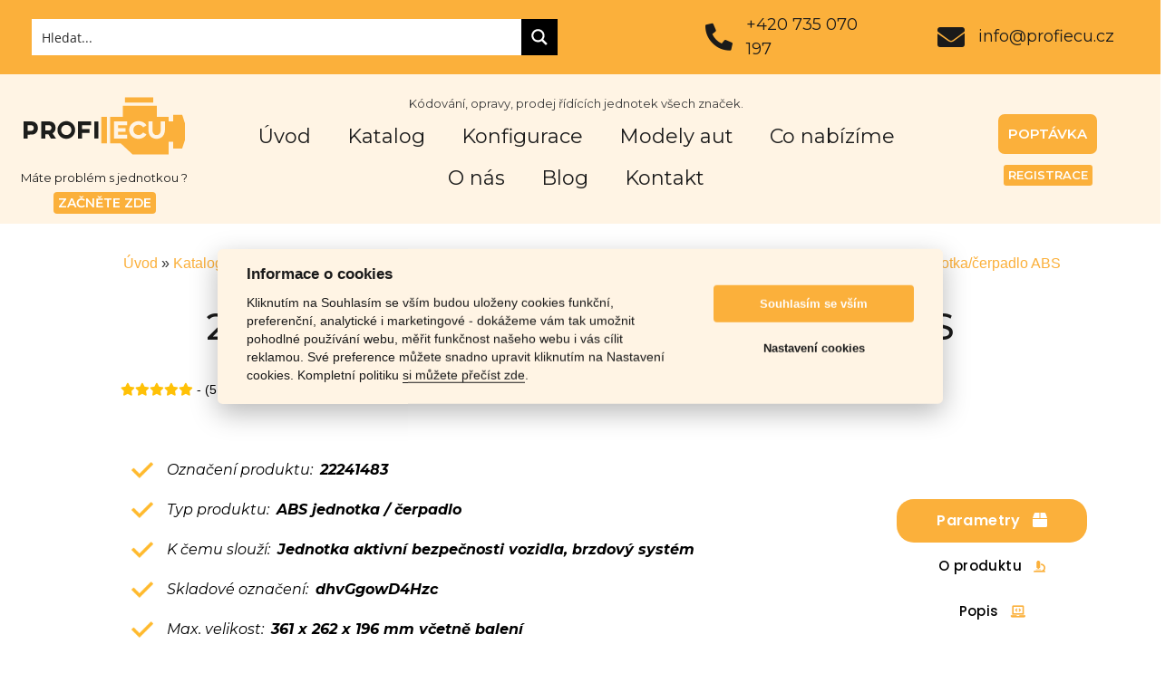

--- FILE ---
content_type: text/html; charset=UTF-8
request_url: https://profiecu.cz/22241483/
body_size: 224633
content:
<!doctype html>
<html lang="cs" prefix="og: https://ogp.me/ns#">
<head>
	<meta charset="UTF-8">
		<meta name="viewport" content="width=device-width, initial-scale=1">
	<link rel="profile" href="https://gmpg.org/xfn/11">
	
<!-- Optimalizace pro vyhledávače podle Rank Math - https://rankmath.com/ -->
<title>22241483 – Řídící jednotka/čerpadlo ABS &#8211; Profiecu.cz</title><link rel="preload" as="style" href="https://fonts.googleapis.com/css?family=Montserrat%3A100%2C100italic%2C200%2C200italic%2C300%2C300italic%2C400%2C400italic%2C500%2C500italic%2C600%2C600italic%2C700%2C700italic%2C800%2C800italic%2C900%2C900italic%7CPoppins%3A100%2C100italic%2C200%2C200italic%2C300%2C300italic%2C400%2C400italic%2C500%2C500italic%2C600%2C600italic%2C700%2C700italic%2C800%2C800italic%2C900%2C900italic&#038;subset=latin-ext&#038;display=swap" /><link rel="stylesheet" href="https://fonts.googleapis.com/css?family=Montserrat%3A100%2C100italic%2C200%2C200italic%2C300%2C300italic%2C400%2C400italic%2C500%2C500italic%2C600%2C600italic%2C700%2C700italic%2C800%2C800italic%2C900%2C900italic%7CPoppins%3A100%2C100italic%2C200%2C200italic%2C300%2C300italic%2C400%2C400italic%2C500%2C500italic%2C600%2C600italic%2C700%2C700italic%2C800%2C800italic%2C900%2C900italic&#038;subset=latin-ext&#038;display=swap" media="print" onload="this.media='all'" /><noscript><link rel="stylesheet" href="https://fonts.googleapis.com/css?family=Montserrat%3A100%2C100italic%2C200%2C200italic%2C300%2C300italic%2C400%2C400italic%2C500%2C500italic%2C600%2C600italic%2C700%2C700italic%2C800%2C800italic%2C900%2C900italic%7CPoppins%3A100%2C100italic%2C200%2C200italic%2C300%2C300italic%2C400%2C400italic%2C500%2C500italic%2C600%2C600italic%2C700%2C700italic%2C800%2C800italic%2C900%2C900italic&#038;subset=latin-ext&#038;display=swap" /></noscript>
<meta name="description" content="ABS jednotka / čerpadlo - 22241483 - Kódování / Opravy / Testování řídících jednotek všech značek - Skladem máme více než 8000 kusů jednotek."/>
<meta name="robots" content="follow, index, max-snippet:-1, max-video-preview:-1, max-image-preview:large"/>
<link rel="canonical" href="https://profiecu.cz/22241483/" />
<meta property="og:locale" content="cs_CZ" />
<meta property="og:type" content="article" />
<meta property="og:description" content="ABS jednotka / čerpadlo - 22241483 - Kódování / Opravy / Testování řídících jednotek všech značek - Skladem máme více než 8000 kusů jednotek." />
<meta property="og:url" content="https://profiecu.cz/22241483/" />
<meta property="og:site_name" content="Profiecu.cz" />
<meta property="article:publisher" content="https://www.facebook.com/ProfiECU" />
<meta property="article:section" content="Novinky" />
<meta property="og:image" content="https://profiecu.cz/wp-content/uploads/2020/07/jednotka_brzdoveho_systemu_abs.jpg" />
<meta property="og:image:secure_url" content="https://profiecu.cz/wp-content/uploads/2020/07/jednotka_brzdoveho_systemu_abs.jpg" />
<meta property="og:image:width" content="800" />
<meta property="og:image:height" content="800" />
<meta property="og:image:alt" content="22241483 – Řídící jednotka/čerpadlo ABS" />
<meta property="og:image:type" content="image/jpeg" />
<meta name="twitter:card" content="summary_large_image" />
<meta name="twitter:description" content="ABS jednotka / čerpadlo - 22241483 - Kódování / Opravy / Testování řídících jednotek všech značek - Skladem máme více než 8000 kusů jednotek." />
<meta name="twitter:image" content="https://profiecu.cz/wp-content/uploads/2020/07/jednotka_brzdoveho_systemu_abs.jpg" />
<!-- /Rank Math WordPress SEO plugin -->

<link href='https://fonts.gstatic.com' crossorigin rel='preconnect' />
<link rel="alternate" type="application/rss+xml" title="Profiecu.cz &raquo; RSS zdroj" href="https://profiecu.cz/feed/" />
<link rel="alternate" type="application/rss+xml" title="Profiecu.cz &raquo; RSS komentářů" href="https://profiecu.cz/comments/feed/" />
<style id='wp-emoji-styles-inline-css' type='text/css'>

	img.wp-smiley, img.emoji {
		display: inline !important;
		border: none !important;
		box-shadow: none !important;
		height: 1em !important;
		width: 1em !important;
		margin: 0 0.07em !important;
		vertical-align: -0.1em !important;
		background: none !important;
		padding: 0 !important;
	}
</style>
<link rel='stylesheet' id='wp-block-library-css' href='https://profiecu.cz/wp-includes/css/dist/block-library/style.min.css?ver=6.4.7' type='text/css' media='all' />
<style id='rank-math-toc-block-style-inline-css' type='text/css'>
.wp-block-rank-math-toc-block nav ol{counter-reset:item}.wp-block-rank-math-toc-block nav ol li{display:block}.wp-block-rank-math-toc-block nav ol li:before{content:counters(item, ".") " ";counter-increment:item}

</style>
<style id='classic-theme-styles-inline-css' type='text/css'>
/*! This file is auto-generated */
.wp-block-button__link{color:#fff;background-color:#32373c;border-radius:9999px;box-shadow:none;text-decoration:none;padding:calc(.667em + 2px) calc(1.333em + 2px);font-size:1.125em}.wp-block-file__button{background:#32373c;color:#fff;text-decoration:none}
</style>
<style id='global-styles-inline-css' type='text/css'>
body{--wp--preset--color--black: #000000;--wp--preset--color--cyan-bluish-gray: #abb8c3;--wp--preset--color--white: #ffffff;--wp--preset--color--pale-pink: #f78da7;--wp--preset--color--vivid-red: #cf2e2e;--wp--preset--color--luminous-vivid-orange: #ff6900;--wp--preset--color--luminous-vivid-amber: #fcb900;--wp--preset--color--light-green-cyan: #7bdcb5;--wp--preset--color--vivid-green-cyan: #00d084;--wp--preset--color--pale-cyan-blue: #8ed1fc;--wp--preset--color--vivid-cyan-blue: #0693e3;--wp--preset--color--vivid-purple: #9b51e0;--wp--preset--gradient--vivid-cyan-blue-to-vivid-purple: linear-gradient(135deg,rgba(6,147,227,1) 0%,rgb(155,81,224) 100%);--wp--preset--gradient--light-green-cyan-to-vivid-green-cyan: linear-gradient(135deg,rgb(122,220,180) 0%,rgb(0,208,130) 100%);--wp--preset--gradient--luminous-vivid-amber-to-luminous-vivid-orange: linear-gradient(135deg,rgba(252,185,0,1) 0%,rgba(255,105,0,1) 100%);--wp--preset--gradient--luminous-vivid-orange-to-vivid-red: linear-gradient(135deg,rgba(255,105,0,1) 0%,rgb(207,46,46) 100%);--wp--preset--gradient--very-light-gray-to-cyan-bluish-gray: linear-gradient(135deg,rgb(238,238,238) 0%,rgb(169,184,195) 100%);--wp--preset--gradient--cool-to-warm-spectrum: linear-gradient(135deg,rgb(74,234,220) 0%,rgb(151,120,209) 20%,rgb(207,42,186) 40%,rgb(238,44,130) 60%,rgb(251,105,98) 80%,rgb(254,248,76) 100%);--wp--preset--gradient--blush-light-purple: linear-gradient(135deg,rgb(255,206,236) 0%,rgb(152,150,240) 100%);--wp--preset--gradient--blush-bordeaux: linear-gradient(135deg,rgb(254,205,165) 0%,rgb(254,45,45) 50%,rgb(107,0,62) 100%);--wp--preset--gradient--luminous-dusk: linear-gradient(135deg,rgb(255,203,112) 0%,rgb(199,81,192) 50%,rgb(65,88,208) 100%);--wp--preset--gradient--pale-ocean: linear-gradient(135deg,rgb(255,245,203) 0%,rgb(182,227,212) 50%,rgb(51,167,181) 100%);--wp--preset--gradient--electric-grass: linear-gradient(135deg,rgb(202,248,128) 0%,rgb(113,206,126) 100%);--wp--preset--gradient--midnight: linear-gradient(135deg,rgb(2,3,129) 0%,rgb(40,116,252) 100%);--wp--preset--font-size--small: 13px;--wp--preset--font-size--medium: 20px;--wp--preset--font-size--large: 36px;--wp--preset--font-size--x-large: 42px;--wp--preset--spacing--20: 0.44rem;--wp--preset--spacing--30: 0.67rem;--wp--preset--spacing--40: 1rem;--wp--preset--spacing--50: 1.5rem;--wp--preset--spacing--60: 2.25rem;--wp--preset--spacing--70: 3.38rem;--wp--preset--spacing--80: 5.06rem;--wp--preset--shadow--natural: 6px 6px 9px rgba(0, 0, 0, 0.2);--wp--preset--shadow--deep: 12px 12px 50px rgba(0, 0, 0, 0.4);--wp--preset--shadow--sharp: 6px 6px 0px rgba(0, 0, 0, 0.2);--wp--preset--shadow--outlined: 6px 6px 0px -3px rgba(255, 255, 255, 1), 6px 6px rgba(0, 0, 0, 1);--wp--preset--shadow--crisp: 6px 6px 0px rgba(0, 0, 0, 1);}:where(.is-layout-flex){gap: 0.5em;}:where(.is-layout-grid){gap: 0.5em;}body .is-layout-flow > .alignleft{float: left;margin-inline-start: 0;margin-inline-end: 2em;}body .is-layout-flow > .alignright{float: right;margin-inline-start: 2em;margin-inline-end: 0;}body .is-layout-flow > .aligncenter{margin-left: auto !important;margin-right: auto !important;}body .is-layout-constrained > .alignleft{float: left;margin-inline-start: 0;margin-inline-end: 2em;}body .is-layout-constrained > .alignright{float: right;margin-inline-start: 2em;margin-inline-end: 0;}body .is-layout-constrained > .aligncenter{margin-left: auto !important;margin-right: auto !important;}body .is-layout-constrained > :where(:not(.alignleft):not(.alignright):not(.alignfull)){max-width: var(--wp--style--global--content-size);margin-left: auto !important;margin-right: auto !important;}body .is-layout-constrained > .alignwide{max-width: var(--wp--style--global--wide-size);}body .is-layout-flex{display: flex;}body .is-layout-flex{flex-wrap: wrap;align-items: center;}body .is-layout-flex > *{margin: 0;}body .is-layout-grid{display: grid;}body .is-layout-grid > *{margin: 0;}:where(.wp-block-columns.is-layout-flex){gap: 2em;}:where(.wp-block-columns.is-layout-grid){gap: 2em;}:where(.wp-block-post-template.is-layout-flex){gap: 1.25em;}:where(.wp-block-post-template.is-layout-grid){gap: 1.25em;}.has-black-color{color: var(--wp--preset--color--black) !important;}.has-cyan-bluish-gray-color{color: var(--wp--preset--color--cyan-bluish-gray) !important;}.has-white-color{color: var(--wp--preset--color--white) !important;}.has-pale-pink-color{color: var(--wp--preset--color--pale-pink) !important;}.has-vivid-red-color{color: var(--wp--preset--color--vivid-red) !important;}.has-luminous-vivid-orange-color{color: var(--wp--preset--color--luminous-vivid-orange) !important;}.has-luminous-vivid-amber-color{color: var(--wp--preset--color--luminous-vivid-amber) !important;}.has-light-green-cyan-color{color: var(--wp--preset--color--light-green-cyan) !important;}.has-vivid-green-cyan-color{color: var(--wp--preset--color--vivid-green-cyan) !important;}.has-pale-cyan-blue-color{color: var(--wp--preset--color--pale-cyan-blue) !important;}.has-vivid-cyan-blue-color{color: var(--wp--preset--color--vivid-cyan-blue) !important;}.has-vivid-purple-color{color: var(--wp--preset--color--vivid-purple) !important;}.has-black-background-color{background-color: var(--wp--preset--color--black) !important;}.has-cyan-bluish-gray-background-color{background-color: var(--wp--preset--color--cyan-bluish-gray) !important;}.has-white-background-color{background-color: var(--wp--preset--color--white) !important;}.has-pale-pink-background-color{background-color: var(--wp--preset--color--pale-pink) !important;}.has-vivid-red-background-color{background-color: var(--wp--preset--color--vivid-red) !important;}.has-luminous-vivid-orange-background-color{background-color: var(--wp--preset--color--luminous-vivid-orange) !important;}.has-luminous-vivid-amber-background-color{background-color: var(--wp--preset--color--luminous-vivid-amber) !important;}.has-light-green-cyan-background-color{background-color: var(--wp--preset--color--light-green-cyan) !important;}.has-vivid-green-cyan-background-color{background-color: var(--wp--preset--color--vivid-green-cyan) !important;}.has-pale-cyan-blue-background-color{background-color: var(--wp--preset--color--pale-cyan-blue) !important;}.has-vivid-cyan-blue-background-color{background-color: var(--wp--preset--color--vivid-cyan-blue) !important;}.has-vivid-purple-background-color{background-color: var(--wp--preset--color--vivid-purple) !important;}.has-black-border-color{border-color: var(--wp--preset--color--black) !important;}.has-cyan-bluish-gray-border-color{border-color: var(--wp--preset--color--cyan-bluish-gray) !important;}.has-white-border-color{border-color: var(--wp--preset--color--white) !important;}.has-pale-pink-border-color{border-color: var(--wp--preset--color--pale-pink) !important;}.has-vivid-red-border-color{border-color: var(--wp--preset--color--vivid-red) !important;}.has-luminous-vivid-orange-border-color{border-color: var(--wp--preset--color--luminous-vivid-orange) !important;}.has-luminous-vivid-amber-border-color{border-color: var(--wp--preset--color--luminous-vivid-amber) !important;}.has-light-green-cyan-border-color{border-color: var(--wp--preset--color--light-green-cyan) !important;}.has-vivid-green-cyan-border-color{border-color: var(--wp--preset--color--vivid-green-cyan) !important;}.has-pale-cyan-blue-border-color{border-color: var(--wp--preset--color--pale-cyan-blue) !important;}.has-vivid-cyan-blue-border-color{border-color: var(--wp--preset--color--vivid-cyan-blue) !important;}.has-vivid-purple-border-color{border-color: var(--wp--preset--color--vivid-purple) !important;}.has-vivid-cyan-blue-to-vivid-purple-gradient-background{background: var(--wp--preset--gradient--vivid-cyan-blue-to-vivid-purple) !important;}.has-light-green-cyan-to-vivid-green-cyan-gradient-background{background: var(--wp--preset--gradient--light-green-cyan-to-vivid-green-cyan) !important;}.has-luminous-vivid-amber-to-luminous-vivid-orange-gradient-background{background: var(--wp--preset--gradient--luminous-vivid-amber-to-luminous-vivid-orange) !important;}.has-luminous-vivid-orange-to-vivid-red-gradient-background{background: var(--wp--preset--gradient--luminous-vivid-orange-to-vivid-red) !important;}.has-very-light-gray-to-cyan-bluish-gray-gradient-background{background: var(--wp--preset--gradient--very-light-gray-to-cyan-bluish-gray) !important;}.has-cool-to-warm-spectrum-gradient-background{background: var(--wp--preset--gradient--cool-to-warm-spectrum) !important;}.has-blush-light-purple-gradient-background{background: var(--wp--preset--gradient--blush-light-purple) !important;}.has-blush-bordeaux-gradient-background{background: var(--wp--preset--gradient--blush-bordeaux) !important;}.has-luminous-dusk-gradient-background{background: var(--wp--preset--gradient--luminous-dusk) !important;}.has-pale-ocean-gradient-background{background: var(--wp--preset--gradient--pale-ocean) !important;}.has-electric-grass-gradient-background{background: var(--wp--preset--gradient--electric-grass) !important;}.has-midnight-gradient-background{background: var(--wp--preset--gradient--midnight) !important;}.has-small-font-size{font-size: var(--wp--preset--font-size--small) !important;}.has-medium-font-size{font-size: var(--wp--preset--font-size--medium) !important;}.has-large-font-size{font-size: var(--wp--preset--font-size--large) !important;}.has-x-large-font-size{font-size: var(--wp--preset--font-size--x-large) !important;}
.wp-block-navigation a:where(:not(.wp-element-button)){color: inherit;}
:where(.wp-block-post-template.is-layout-flex){gap: 1.25em;}:where(.wp-block-post-template.is-layout-grid){gap: 1.25em;}
:where(.wp-block-columns.is-layout-flex){gap: 2em;}:where(.wp-block-columns.is-layout-grid){gap: 2em;}
.wp-block-pullquote{font-size: 1.5em;line-height: 1.6;}
</style>
<link data-minify="1" rel='stylesheet' id='elementor-icons-css' href='https://profiecu.cz/wp-content/cache/min/1/wp-content/plugins/elementor/assets/lib/eicons/css/elementor-icons.min.css?ver=1723199044' type='text/css' media='all' />
<link rel='stylesheet' id='elementor-frontend-css' href='https://profiecu.cz/wp-content/plugins/elementor/assets/css/frontend.min.css?ver=3.6.1' type='text/css' media='all' />
<style id='elementor-frontend-inline-css' type='text/css'>
.elementor-kit-268{--e-global-color-primary:#1A1A1A;--e-global-color-secondary:#E7E7E7;--e-global-color-text:#1A1A1A;--e-global-color-accent:#FBB03B;--e-global-color-7c4ac233:#6EC1E4;--e-global-color-7cda2cfb:#54595F;--e-global-color-6c5c78f9:#7A7A7A;--e-global-color-4589740b:#61CE70;--e-global-color-32f5fbdf:#4054B2;--e-global-color-329253eb:#23A455;--e-global-color-29fc4c84:#000;--e-global-color-7efe42b:#FFF;--e-global-color-5f37f5e0:RGBA(251, 176, 59, 0.15);--e-global-color-60c8c872:#FCFCFC;--e-global-color-7343d41:#FFF4E4;--e-global-typography-primary-font-family:"Montserrat";--e-global-typography-primary-font-weight:normal;--e-global-typography-secondary-font-family:"Montserrat";--e-global-typography-text-font-family:"Montserrat";--e-global-typography-accent-font-family:"Montserrat";}.elementor-section.elementor-section-boxed > .elementor-container{max-width:1140px;}.e-con{--container-max-width:1140px;}{}h1.entry-title{display:var(--page-title-display);}.elementor-kit-268 e-page-transition{background-color:#FFBC7D;}@media(max-width:1024px){.elementor-section.elementor-section-boxed > .elementor-container{max-width:1024px;}.e-con{--container-max-width:1024px;}}@media(max-width:767px){.elementor-section.elementor-section-boxed > .elementor-container{max-width:767px;}.e-con{--container-max-width:767px;}}
.elementor-widget-heading .elementor-heading-title{color:var( --e-global-color-primary );font-family:var( --e-global-typography-primary-font-family ), Sans-serif;font-weight:var( --e-global-typography-primary-font-weight );}.elementor-widget-image .widget-image-caption{color:var( --e-global-color-text );font-family:var( --e-global-typography-text-font-family ), Sans-serif;}.elementor-widget-text-editor{color:var( --e-global-color-text );font-family:var( --e-global-typography-text-font-family ), Sans-serif;}.elementor-widget-text-editor.elementor-drop-cap-view-stacked .elementor-drop-cap{background-color:var( --e-global-color-primary );}.elementor-widget-text-editor.elementor-drop-cap-view-framed .elementor-drop-cap, .elementor-widget-text-editor.elementor-drop-cap-view-default .elementor-drop-cap{color:var( --e-global-color-primary );border-color:var( --e-global-color-primary );}.elementor-widget-button .elementor-button{font-family:var( --e-global-typography-accent-font-family ), Sans-serif;background-color:var( --e-global-color-accent );}.elementor-widget-divider{--divider-color:var( --e-global-color-secondary );}.elementor-widget-divider .elementor-divider__text{color:var( --e-global-color-secondary );font-family:var( --e-global-typography-secondary-font-family ), Sans-serif;}.elementor-widget-divider.elementor-view-stacked .elementor-icon{background-color:var( --e-global-color-secondary );}.elementor-widget-divider.elementor-view-framed .elementor-icon, .elementor-widget-divider.elementor-view-default .elementor-icon{color:var( --e-global-color-secondary );border-color:var( --e-global-color-secondary );}.elementor-widget-divider.elementor-view-framed .elementor-icon, .elementor-widget-divider.elementor-view-default .elementor-icon svg{fill:var( --e-global-color-secondary );}.elementor-widget-image-box .elementor-image-box-title{color:var( --e-global-color-primary );font-family:var( --e-global-typography-primary-font-family ), Sans-serif;font-weight:var( --e-global-typography-primary-font-weight );}.elementor-widget-image-box .elementor-image-box-description{color:var( --e-global-color-text );font-family:var( --e-global-typography-text-font-family ), Sans-serif;}.elementor-widget-icon.elementor-view-stacked .elementor-icon{background-color:var( --e-global-color-primary );}.elementor-widget-icon.elementor-view-framed .elementor-icon, .elementor-widget-icon.elementor-view-default .elementor-icon{color:var( --e-global-color-primary );border-color:var( --e-global-color-primary );}.elementor-widget-icon.elementor-view-framed .elementor-icon, .elementor-widget-icon.elementor-view-default .elementor-icon svg{fill:var( --e-global-color-primary );}.elementor-widget-icon-box.elementor-view-stacked .elementor-icon{background-color:var( --e-global-color-primary );}.elementor-widget-icon-box.elementor-view-framed .elementor-icon, .elementor-widget-icon-box.elementor-view-default .elementor-icon{fill:var( --e-global-color-primary );color:var( --e-global-color-primary );border-color:var( --e-global-color-primary );}.elementor-widget-icon-box .elementor-icon-box-title{color:var( --e-global-color-primary );}.elementor-widget-icon-box .elementor-icon-box-title, .elementor-widget-icon-box .elementor-icon-box-title a{font-family:var( --e-global-typography-primary-font-family ), Sans-serif;font-weight:var( --e-global-typography-primary-font-weight );}.elementor-widget-icon-box .elementor-icon-box-description{color:var( --e-global-color-text );font-family:var( --e-global-typography-text-font-family ), Sans-serif;}.elementor-widget-star-rating .elementor-star-rating__title{color:var( --e-global-color-text );font-family:var( --e-global-typography-text-font-family ), Sans-serif;}.elementor-widget-image-gallery .gallery-item .gallery-caption{font-family:var( --e-global-typography-accent-font-family ), Sans-serif;}.elementor-widget-icon-list .elementor-icon-list-item:not(:last-child):after{border-color:var( --e-global-color-text );}.elementor-widget-icon-list .elementor-icon-list-icon i{color:var( --e-global-color-primary );}.elementor-widget-icon-list .elementor-icon-list-icon svg{fill:var( --e-global-color-primary );}.elementor-widget-icon-list .elementor-icon-list-item > .elementor-icon-list-text, .elementor-widget-icon-list .elementor-icon-list-item > a{font-family:var( --e-global-typography-text-font-family ), Sans-serif;}.elementor-widget-icon-list .elementor-icon-list-text{color:var( --e-global-color-secondary );}.elementor-widget-counter .elementor-counter-number-wrapper{color:var( --e-global-color-primary );font-family:var( --e-global-typography-primary-font-family ), Sans-serif;font-weight:var( --e-global-typography-primary-font-weight );}.elementor-widget-counter .elementor-counter-title{color:var( --e-global-color-secondary );font-family:var( --e-global-typography-secondary-font-family ), Sans-serif;}.elementor-widget-progress .elementor-progress-wrapper .elementor-progress-bar{background-color:var( --e-global-color-primary );}.elementor-widget-progress .elementor-title{color:var( --e-global-color-primary );font-family:var( --e-global-typography-text-font-family ), Sans-serif;}.elementor-widget-testimonial .elementor-testimonial-content{color:var( --e-global-color-text );font-family:var( --e-global-typography-text-font-family ), Sans-serif;}.elementor-widget-testimonial .elementor-testimonial-name{color:var( --e-global-color-primary );font-family:var( --e-global-typography-primary-font-family ), Sans-serif;font-weight:var( --e-global-typography-primary-font-weight );}.elementor-widget-testimonial .elementor-testimonial-job{color:var( --e-global-color-secondary );font-family:var( --e-global-typography-secondary-font-family ), Sans-serif;}.elementor-widget-tabs .elementor-tab-title, .elementor-widget-tabs .elementor-tab-title a{color:var( --e-global-color-primary );}.elementor-widget-tabs .elementor-tab-title.elementor-active,
					 .elementor-widget-tabs .elementor-tab-title.elementor-active a{color:var( --e-global-color-accent );}.elementor-widget-tabs .elementor-tab-title{font-family:var( --e-global-typography-primary-font-family ), Sans-serif;font-weight:var( --e-global-typography-primary-font-weight );}.elementor-widget-tabs .elementor-tab-content{color:var( --e-global-color-text );font-family:var( --e-global-typography-text-font-family ), Sans-serif;}.elementor-widget-accordion .elementor-accordion-icon, .elementor-widget-accordion .elementor-accordion-title{color:var( --e-global-color-primary );}.elementor-widget-accordion .elementor-accordion-icon svg{fill:var( --e-global-color-primary );}.elementor-widget-accordion .elementor-active .elementor-accordion-icon, .elementor-widget-accordion .elementor-active .elementor-accordion-title{color:var( --e-global-color-accent );}.elementor-widget-accordion .elementor-active .elementor-accordion-icon svg{fill:var( --e-global-color-accent );}.elementor-widget-accordion .elementor-accordion-title{font-family:var( --e-global-typography-primary-font-family ), Sans-serif;font-weight:var( --e-global-typography-primary-font-weight );}.elementor-widget-accordion .elementor-tab-content{color:var( --e-global-color-text );font-family:var( --e-global-typography-text-font-family ), Sans-serif;}.elementor-widget-toggle .elementor-toggle-title, .elementor-widget-toggle .elementor-toggle-icon{color:var( --e-global-color-primary );}.elementor-widget-toggle .elementor-toggle-icon svg{fill:var( --e-global-color-primary );}.elementor-widget-toggle .elementor-tab-title.elementor-active a, .elementor-widget-toggle .elementor-tab-title.elementor-active .elementor-toggle-icon{color:var( --e-global-color-accent );}.elementor-widget-toggle .elementor-toggle-title{font-family:var( --e-global-typography-primary-font-family ), Sans-serif;font-weight:var( --e-global-typography-primary-font-weight );}.elementor-widget-toggle .elementor-tab-content{color:var( --e-global-color-text );font-family:var( --e-global-typography-text-font-family ), Sans-serif;}.elementor-widget-alert .elementor-alert-title{font-family:var( --e-global-typography-primary-font-family ), Sans-serif;font-weight:var( --e-global-typography-primary-font-weight );}.elementor-widget-alert .elementor-alert-description{font-family:var( --e-global-typography-text-font-family ), Sans-serif;}.elementor-widget-wpr-grid .wpr-grid-item-title{font-family:var( --e-global-typography-text-font-family ), Sans-serif;}.elementor-widget-wpr-grid .wpr-grid-item-content{font-family:var( --e-global-typography-text-font-family ), Sans-serif;}.elementor-widget-wpr-grid .wpr-grid-item-content.wpr-enable-dropcap p:first-child:first-letter{font-family:var( --e-global-typography-text-font-family ), Sans-serif;}.elementor-widget-wpr-grid .wpr-grid-item-excerpt{font-family:var( --e-global-typography-text-font-family ), Sans-serif;}.elementor-widget-wpr-grid .wpr-grid-item-excerpt.wpr-enable-dropcap p:first-child:first-letter{font-family:var( --e-global-typography-text-font-family ), Sans-serif;}.elementor-widget-wpr-grid .wpr-grid-item-date{font-family:var( --e-global-typography-text-font-family ), Sans-serif;}.elementor-widget-wpr-grid .wpr-grid-item-time{font-family:var( --e-global-typography-text-font-family ), Sans-serif;}.elementor-widget-wpr-grid .wpr-grid-item-author{font-family:var( --e-global-typography-text-font-family ), Sans-serif;}.elementor-widget-wpr-grid .wpr-grid-item-comments{font-family:var( --e-global-typography-text-font-family ), Sans-serif;}.elementor-widget-wpr-grid .wpr-grid-item-read-more a{font-family:var( --e-global-typography-text-font-family ), Sans-serif;}.elementor-widget-wpr-grid .wpr-grid-item-lightbox{font-family:var( --e-global-typography-text-font-family ), Sans-serif;}.elementor-widget-wpr-grid .wpr-grid-tax-style-1{font-family:var( --e-global-typography-text-font-family ), Sans-serif;}.elementor-widget-wpr-grid .wpr-grid-tax-style-2{font-family:var( --e-global-typography-text-font-family ), Sans-serif;}.elementor-widget-wpr-grid .wpr-grid-filters li{font-family:var( --e-global-typography-text-font-family ), Sans-serif;}.elementor-widget-wpr-grid .wpr-grid-pagination{font-family:var( --e-global-typography-text-font-family ), Sans-serif;}.elementor-widget-wpr-grid .wpr-grid-item-protected p{font-family:var( --e-global-typography-text-font-family ), Sans-serif;}.elementor-widget-wpr-woo-grid .wpr-grid-item-title{font-family:var( --e-global-typography-text-font-family ), Sans-serif;}.elementor-widget-wpr-woo-grid .wpr-grid-item-excerpt{font-family:var( --e-global-typography-text-font-family ), Sans-serif;}.elementor-widget-wpr-woo-grid .wpr-grid-product-categories{font-family:var( --e-global-typography-text-font-family ), Sans-serif;}.elementor-widget-wpr-woo-grid .wpr-grid-product-tags{font-family:var( --e-global-typography-text-font-family ), Sans-serif;}.elementor-widget-wpr-woo-grid .wpr-woo-rating span{font-family:var( --e-global-typography-text-font-family ), Sans-serif;}.elementor-widget-wpr-woo-grid .wpr-grid-item-status .inner-block > span{font-family:var( --e-global-typography-text-font-family ), Sans-serif;}.elementor-widget-wpr-woo-grid .wpr-grid-item-price .inner-block > span{font-family:var( --e-global-typography-text-font-family ), Sans-serif;}.elementor-widget-wpr-woo-grid .wpr-grid-item-add-to-cart a{font-family:var( --e-global-typography-text-font-family ), Sans-serif;}.elementor-widget-wpr-woo-grid .wpr-grid-item-lightbox{font-family:var( --e-global-typography-text-font-family ), Sans-serif;}.elementor-widget-wpr-woo-grid .wpr-grid-filters li{font-family:var( --e-global-typography-text-font-family ), Sans-serif;}.elementor-widget-wpr-woo-grid .wpr-grid-pagination{font-family:var( --e-global-typography-text-font-family ), Sans-serif;}.elementor-widget-wpr-woo-grid .wpr-grid-item-protected p{font-family:var( --e-global-typography-text-font-family ), Sans-serif;}.elementor-widget-wpr-media-grid .wpr-grid-item-title{font-family:var( --e-global-typography-text-font-family ), Sans-serif;}.elementor-widget-wpr-media-grid .wpr-grid-item-caption{font-family:var( --e-global-typography-text-font-family ), Sans-serif;}.elementor-widget-wpr-media-grid .wpr-grid-item-caption.wpr-enable-dropcap p:first-child:first-letter{font-family:var( --e-global-typography-text-font-family ), Sans-serif;}.elementor-widget-wpr-media-grid .wpr-grid-item-date{font-family:var( --e-global-typography-text-font-family ), Sans-serif;}.elementor-widget-wpr-media-grid .wpr-grid-item-time{font-family:var( --e-global-typography-text-font-family ), Sans-serif;}.elementor-widget-wpr-media-grid .wpr-grid-item-author{font-family:var( --e-global-typography-text-font-family ), Sans-serif;}.elementor-widget-wpr-media-grid .wpr-grid-item-lightbox{font-family:var( --e-global-typography-text-font-family ), Sans-serif;}.elementor-widget-wpr-media-grid .wpr-grid-tax-style-1{font-family:var( --e-global-typography-text-font-family ), Sans-serif;}.elementor-widget-wpr-media-grid .wpr-grid-tax-style-2{font-family:var( --e-global-typography-text-font-family ), Sans-serif;}.elementor-widget-wpr-media-grid .wpr-grid-filters li{font-family:var( --e-global-typography-text-font-family ), Sans-serif;}.elementor-widget-wpr-media-grid .wpr-grid-pagination{font-family:var( --e-global-typography-text-font-family ), Sans-serif;}.elementor-widget-wpr-magazine-grid .wpr-grid-item-title{font-family:var( --e-global-typography-text-font-family ), Sans-serif;}.elementor-widget-wpr-magazine-grid .wpr-grid-item-content{font-family:var( --e-global-typography-text-font-family ), Sans-serif;}.elementor-widget-wpr-magazine-grid .wpr-grid-item-content.wpr-enable-dropcap p:first-child:first-letter{font-family:var( --e-global-typography-text-font-family ), Sans-serif;}.elementor-widget-wpr-magazine-grid .wpr-grid-item-excerpt{font-family:var( --e-global-typography-text-font-family ), Sans-serif;}.elementor-widget-wpr-magazine-grid .wpr-grid-item-excerpt.wpr-enable-dropcap p:first-child:first-letter{font-family:var( --e-global-typography-text-font-family ), Sans-serif;}.elementor-widget-wpr-magazine-grid .wpr-grid-item-date{font-family:var( --e-global-typography-text-font-family ), Sans-serif;}.elementor-widget-wpr-magazine-grid .wpr-grid-item-time{font-family:var( --e-global-typography-text-font-family ), Sans-serif;}.elementor-widget-wpr-magazine-grid .wpr-grid-item-author{font-family:var( --e-global-typography-text-font-family ), Sans-serif;}.elementor-widget-wpr-magazine-grid .wpr-grid-item-comments{font-family:var( --e-global-typography-text-font-family ), Sans-serif;}.elementor-widget-wpr-magazine-grid .wpr-grid-item-read-more a{font-family:var( --e-global-typography-text-font-family ), Sans-serif;}.elementor-widget-wpr-magazine-grid .wpr-grid-tax-style-1{font-family:var( --e-global-typography-text-font-family ), Sans-serif;}.elementor-widget-wpr-magazine-grid .wpr-grid-tax-style-2{font-family:var( --e-global-typography-text-font-family ), Sans-serif;}.elementor-widget-wpr-magazine-grid .wpr-grid-item-protected p{font-family:var( --e-global-typography-text-font-family ), Sans-serif;}.elementor-widget-wpr-advanced-slider .wpr-slider-title h2{font-family:var( --e-global-typography-text-font-family ), Sans-serif;}.elementor-widget-wpr-advanced-slider .wpr-slider-sub-title h3{font-family:var( --e-global-typography-text-font-family ), Sans-serif;}.elementor-widget-wpr-advanced-slider .wpr-slider-description p{font-family:var( --e-global-typography-text-font-family ), Sans-serif;}.elementor-widget-wpr-advanced-slider .wpr-slider-primary-btn{font-family:var( --e-global-typography-text-font-family ), Sans-serif;}.elementor-widget-wpr-advanced-slider .wpr-slider-secondary-btn{font-family:var( --e-global-typography-text-font-family ), Sans-serif;}.elementor-widget-wpr-testimonial .wpr-testimonial-title{font-family:var( --e-global-typography-text-font-family ), Sans-serif;}.elementor-widget-wpr-testimonial .wpr-testimonial-content{font-family:var( --e-global-typography-text-font-family ), Sans-serif;}.elementor-widget-wpr-testimonial .wpr-testimonial-date{font-family:var( --e-global-typography-text-font-family ), Sans-serif;}.elementor-widget-wpr-testimonial .wpr-testimonial-rating span{font-family:var( --e-global-typography-text-font-family ), Sans-serif;}.elementor-widget-wpr-testimonial .wpr-testimonial-name{font-family:var( --e-global-typography-text-font-family ), Sans-serif;}.elementor-widget-wpr-testimonial .wpr-testimonial-job{font-family:var( --e-global-typography-text-font-family ), Sans-serif;}.elementor-widget-wpr-nav-menu .wpr-nav-menu .wpr-menu-item,
					 .elementor-widget-wpr-nav-menu .wpr-nav-menu > .menu-item-has-children > .wpr-sub-icon{color:var( --e-global-color-text );}.elementor-widget-wpr-nav-menu .wpr-nav-menu .wpr-menu-item:hover,
					 .elementor-widget-wpr-nav-menu .wpr-nav-menu > .menu-item-has-children:hover > .wpr-sub-icon,
					 .elementor-widget-wpr-nav-menu .wpr-nav-menu .wpr-menu-item.wpr-active-menu-item,
					 .elementor-widget-wpr-nav-menu .wpr-nav-menu > .menu-item-has-children.current_page_item > .wpr-sub-icon{color:var( --e-global-color-accent );}.elementor-widget-wpr-nav-menu.wpr-pointer-line-fx .wpr-menu-item:before,
					 .elementor-widget-wpr-nav-menu.wpr-pointer-line-fx .wpr-menu-item:after{background-color:var( --e-global-color-accent );}.elementor-widget-wpr-nav-menu.wpr-pointer-border-fx .wpr-menu-item:before{border-color:var( --e-global-color-accent );}.elementor-widget-wpr-nav-menu.wpr-pointer-background-fx .wpr-menu-item:before{background-color:var( --e-global-color-accent );}.elementor-widget-wpr-nav-menu .wpr-nav-menu .wpr-menu-item,.elementor-widget-wpr-nav-menu .wpr-mobile-nav-menu a,.elementor-widget-wpr-nav-menu .wpr-mobile-toggle-text{font-family:var( --e-global-typography-primary-font-family ), Sans-serif;font-weight:var( --e-global-typography-primary-font-weight );}.elementor-widget-wpr-nav-menu .wpr-sub-menu .wpr-sub-menu-item,
					 .elementor-widget-wpr-nav-menu .wpr-sub-menu > .menu-item-has-children .wpr-sub-icon{color:var( --e-global-color-text );}.elementor-widget-wpr-nav-menu .wpr-sub-menu .wpr-sub-menu-item{background-color:var( --e-global-color-text );font-family:var( --e-global-typography-primary-font-family ), Sans-serif;font-weight:var( --e-global-typography-primary-font-weight );}.elementor-widget-wpr-nav-menu .wpr-sub-menu .wpr-sub-menu-item:hover,
					 .elementor-widget-wpr-nav-menu .wpr-sub-menu > .menu-item-has-children .wpr-sub-menu-item:hover .wpr-sub-icon,
					 .elementor-widget-wpr-nav-menu .wpr-sub-menu .wpr-sub-menu-item.wpr-active-menu-item,
					 .elementor-widget-wpr-nav-menu .wpr-sub-menu > .menu-item-has-children.current_page_item .wpr-sub-icon{color:var( --e-global-color-accent );}.elementor-widget-wpr-nav-menu .wpr-sub-menu .wpr-sub-menu-item:hover,
					 .elementor-widget-wpr-nav-menu .wpr-sub-menu .wpr-sub-menu-item.wpr-active-menu-item{background-color:var( --e-global-color-accent );}.elementor-widget-wpr-nav-menu.wpr-sub-divider-yes .wpr-sub-menu li:not(:last-child){border-bottom-color:var( --e-global-color-accent );}.elementor-widget-wpr-nav-menu .wpr-mobile-nav-menu a,
					 .elementor-widget-wpr-nav-menu .wpr-mobile-nav-menu .menu-item-has-children > a:after{color:var( --e-global-color-text );}.elementor-widget-wpr-nav-menu .wpr-mobile-nav-menu li{background-color:var( --e-global-color-text );}.elementor-widget-wpr-nav-menu .wpr-mobile-nav-menu li a:hover,
					 .elementor-widget-wpr-nav-menu .wpr-mobile-nav-menu .menu-item-has-children > a:hover:after,
					 .elementor-widget-wpr-nav-menu .wpr-mobile-nav-menu li a.wpr-active-menu-item,
					 .elementor-widget-wpr-nav-menu .wpr-mobile-nav-menu .menu-item-has-children.current_page_item > a:hover:after{color:var( --e-global-color-accent );}.elementor-widget-wpr-nav-menu .wpr-mobile-nav-menu a:hover,
					 .elementor-widget-wpr-nav-menu .wpr-mobile-nav-menu a.wpr-active-menu-item{background-color:var( --e-global-color-text );}.elementor-widget-wpr-pricing-table .wpr-pricing-table-title{font-family:var( --e-global-typography-text-font-family ), Sans-serif;}.elementor-widget-wpr-pricing-table .wpr-pricing-table-sub-title{font-family:var( --e-global-typography-text-font-family ), Sans-serif;}.elementor-widget-wpr-pricing-table .wpr-pricing-table-price{font-family:var( --e-global-typography-text-font-family ), Sans-serif;}.elementor-widget-wpr-pricing-table .wpr-pricing-table-preiod{font-family:var( --e-global-typography-text-font-family ), Sans-serif;}.elementor-widget-wpr-pricing-table .wpr-pricing-table-feature{font-family:var( --e-global-typography-text-font-family ), Sans-serif;}.elementor-widget-wpr-pricing-table .wpr-pricing-table-btn{font-family:var( --e-global-typography-text-font-family ), Sans-serif;}.elementor-widget-wpr-pricing-table .wpr-pricing-table-text{font-family:var( --e-global-typography-text-font-family ), Sans-serif;}.elementor-widget-wpr-pricing-table .wpr-pricing-table-badge-inner{font-family:var( --e-global-typography-text-font-family ), Sans-serif;}.elementor-widget-wpr-content-toggle .wpr-switcher-label{font-family:var( --e-global-typography-text-font-family ), Sans-serif;}.elementor-widget-wpr-content-toggle > .elementor-widget-container > .wpr-content-toggle > .wpr-switcher-content-wrap > .wpr-switcher-content{font-family:var( --e-global-typography-text-font-family ), Sans-serif;}.elementor-widget-wpr-countdown .wpr-countdown-number{font-family:var( --e-global-typography-text-font-family ), Sans-serif;}.elementor-widget-wpr-countdown .wpr-countdown-label{font-family:var( --e-global-typography-text-font-family ), Sans-serif;}.elementor-widget-wpr-countdown .wpr-countdown-message{font-family:var( --e-global-typography-text-font-family ), Sans-serif;}.elementor-widget-wpr-progress-bar .wpr-prbar-title{font-family:var( --e-global-typography-text-font-family ), Sans-serif;}.elementor-widget-wpr-progress-bar .wpr-prbar-subtitle{font-family:var( --e-global-typography-text-font-family ), Sans-serif;}.elementor-widget-wpr-progress-bar .wpr-prbar-counter{font-family:var( --e-global-typography-text-font-family ), Sans-serif;}.elementor-widget-wpr-tabs > .elementor-widget-container > .wpr-tabs > .wpr-tabs-wrap > .wpr-tab .wpr-tab-title{font-family:var( --e-global-typography-text-font-family ), Sans-serif;}.elementor-widget-wpr-tabs > .elementor-widget-container > .wpr-tabs > .wpr-tabs-wrap > .wpr-tab:hover .wpr-tab-title{font-family:var( --e-global-typography-text-font-family ), Sans-serif;}.elementor-widget-wpr-tabs > .elementor-widget-container > .wpr-tabs > .wpr-tabs-wrap > .wpr-tab.wpr-tab-active .wpr-tab-title{font-family:var( --e-global-typography-text-font-family ), Sans-serif;}.elementor-widget-wpr-tabs > .elementor-widget-container > .wpr-tabs > .wpr-tabs-content-wrap > .wpr-tab-content{font-family:var( --e-global-typography-text-font-family ), Sans-serif;}.elementor-widget-wpr-advanced-text .wpr-advanced-text-preffix{font-family:var( --e-global-typography-text-font-family ), Sans-serif;}.elementor-widget-wpr-advanced-text .wpr-anim-text b, .elementor-widget-wpr-advanced-text .wpr-anim-text b i,.elementor-widget-wpr-advanced-text .wpr-anim-text,.elementor-widget-wpr-advanced-text .wpr-highlighted-text{font-family:var( --e-global-typography-text-font-family ), Sans-serif;}.elementor-widget-wpr-advanced-text .wpr-advanced-text-suffix{font-family:var( --e-global-typography-text-font-family ), Sans-serif;}.elementor-widget-wpr-flip-box .wpr-flip-box-front .wpr-flip-box-title{font-family:var( --e-global-typography-text-font-family ), Sans-serif;}.elementor-widget-wpr-flip-box .wpr-flip-box-front .wpr-flip-box-description{font-family:var( --e-global-typography-text-font-family ), Sans-serif;}.elementor-widget-wpr-flip-box .wpr-flip-box-back .wpr-flip-box-title{font-family:var( --e-global-typography-text-font-family ), Sans-serif;}.elementor-widget-wpr-flip-box .wpr-flip-box-back .wpr-flip-box-description{font-family:var( --e-global-typography-text-font-family ), Sans-serif;}.elementor-widget-wpr-flip-box .wpr-flip-box-front .wpr-flip-box-btn{font-family:var( --e-global-typography-text-font-family ), Sans-serif;}.elementor-widget-wpr-flip-box .wpr-flip-box-back .wpr-flip-box-btn{font-family:var( --e-global-typography-text-font-family ), Sans-serif;}.elementor-widget-wpr-promo-box .wpr-promo-box-title{font-family:var( --e-global-typography-text-font-family ), Sans-serif;}.elementor-widget-wpr-promo-box .wpr-promo-box-description{font-family:var( --e-global-typography-text-font-family ), Sans-serif;}.elementor-widget-wpr-promo-box .wpr-promo-box-btn{font-family:var( --e-global-typography-text-font-family ), Sans-serif;}.elementor-widget-wpr-before-after .wpr-ba-label > div{font-family:var( --e-global-typography-text-font-family ), Sans-serif;}.elementor-widget-wpr-image-hotspots .wpr-hotspot-text{font-family:var( --e-global-typography-text-font-family ), Sans-serif;}.elementor-widget-wpr-image-hotspots .wpr-hotspot-tooltip{font-family:var( --e-global-typography-text-font-family ), Sans-serif;}.elementor-widget-wpr-forms .wpforms-head-container .wpforms-title, .elementor-widget-wpr-forms .nf-form-title h3{font-family:var( --e-global-typography-text-font-family ), Sans-serif;}.elementor-widget-wpr-forms .wpforms-head-container .wpforms-description, .elementor-widget-wpr-forms .nf-form-fields-required{font-family:var( --e-global-typography-text-font-family ), Sans-serif;}.elementor-widget-wpr-forms .wpcf7-form, .elementor-widget-wpr-forms .nf-field-container label, .elementor-widget-wpr-forms .wpforms-field-label, .elementor-widget-wpr-forms .wpforms-image-choices-label, .elementor-widget-wpr-forms .wpforms-field-label-inline, .elementor-widget-wpr-forms .wpforms-captcha-question, .elementor-widget-wpr-forms .wpforms-captcha-equation, .elementor-widget-wpr-forms .wpforms-payment-total, .elementor-widget-wpr-forms .caldera-grid .control-label, .elementor-widget-wpr-forms .caldera-forms-summary-field ul li, .elementor-widget-wpr-forms .caldera-grid .total-line, .elementor-widget-wpr-forms .caldera-grid .checkbox label, .elementor-widget-wpr-forms .caldera-grid .radio label, .elementor-widget-wpr-forms .caldera-grid .caldera-forms-gdpr-field-label, .elementor-widget-wpr-forms .wpr-forms-container .wpforms-confirmation-container-full, .elementor-widget-wpr-forms .wpr-forms-container .nf-response-msg{font-family:var( --e-global-typography-text-font-family ), Sans-serif;}.elementor-widget-wpr-forms .nf-field-description, .elementor-widget-wpr-forms .wpforms-field-sublabel, .elementor-widget-wpr-forms .wpforms-field-description, .elementor-widget-wpr-forms .caldera-grid .help-block{font-family:var( --e-global-typography-text-font-family ), Sans-serif;}.elementor-widget-wpr-forms .wpcf7-text, .elementor-widget-wpr-forms .wpcf7-textarea, .elementor-widget-wpr-forms .wpcf7-date, .elementor-widget-wpr-forms .wpcf7-number, .elementor-widget-wpr-forms .wpcf7-select, .elementor-widget-wpr-forms .wpcf7-quiz, .elementor-widget-wpr-forms .ninja-forms-field, .elementor-widget-wpr-forms .wpforms-form input[type=date], .elementor-widget-wpr-forms .wpforms-form input[type=datetime], .elementor-widget-wpr-forms .wpforms-form input[type=datetime-local], .elementor-widget-wpr-forms .wpforms-form input[type=email], .elementor-widget-wpr-forms .wpforms-form input[type=month], .elementor-widget-wpr-forms .wpforms-form input[type=number], .elementor-widget-wpr-forms .wpforms-form input[type=password], .elementor-widget-wpr-forms .wpforms-form input[type=range], .elementor-widget-wpr-forms .wpforms-form input[type=search], .elementor-widget-wpr-forms .wpforms-form input[type=tel], .elementor-widget-wpr-forms .wpforms-form input[type=text], .elementor-widget-wpr-forms .wpforms-form input[type=time], .elementor-widget-wpr-forms .wpforms-form input[type=url], .elementor-widget-wpr-forms .wpforms-form input[type=week], .elementor-widget-wpr-forms .wpforms-form select, .elementor-widget-wpr-forms .wpforms-form textarea, .elementor-widget-wpr-forms .caldera-grid .form-control[type=text], .elementor-widget-wpr-forms .caldera-grid .form-control[type=email], .elementor-widget-wpr-forms .caldera-grid .form-control[type=tel], .elementor-widget-wpr-forms .caldera-grid .form-control[type=phone], .elementor-widget-wpr-forms .caldera-grid .form-control[type=number], .elementor-widget-wpr-forms .caldera-grid .form-control[type=url], .elementor-widget-wpr-forms .caldera-grid .form-control[type=color_picker], .elementor-widget-wpr-forms .caldera-grid .form-control[type=credit_card_cvc], .elementor-widget-wpr-forms .caldera-grid select.form-control, .elementor-widget-wpr-forms .caldera-grid textarea.form-control{font-family:var( --e-global-typography-text-font-family ), Sans-serif;}.elementor-widget-wpr-forms .wpcf7-submit, .elementor-widget-wpr-forms .submit-wrap .ninja-forms-field, .elementor-widget-wpr-forms .wpforms-submit, .elementor-widget-wpr-forms .wpforms-page-next, .elementor-widget-wpr-forms .wpforms-page-previous, .elementor-widget-wpr-forms .caldera-grid .btn-default, .elementor-widget-wpr-forms .caldera-grid .btn-success, .elementor-widget-wpr-forms .caldera-grid .cf2-dropzone button{font-family:var( --e-global-typography-text-font-family ), Sans-serif;}.elementor-widget-wpr-forms .wpforms-field-html, .elementor-widget-wpr-forms .nf-field-container .html-wrap, .elementor-widget-wpr-forms .wpr-caldera-html{font-family:var( --e-global-typography-text-font-family ), Sans-serif;}.elementor-widget-wpr-forms .wpr-forms-container .wpcf7-not-valid-tip, .elementor-widget-wpr-forms .wpr-forms-container .wpcf7-response-output, .elementor-widget-wpr-forms .wpr-forms-container label.wpforms-error, .elementor-widget-wpr-forms .wpr-forms-container .caldera_ajax_error_block, .elementor-widget-wpr-forms .wpr-forms-container .nf-error-msg{font-family:var( --e-global-typography-text-font-family ), Sans-serif;}.elementor-widget-wpr-mailchimp .wpr-mailchimp-header h3{font-family:var( --e-global-typography-primary-font-family ), Sans-serif;font-weight:var( --e-global-typography-primary-font-weight );}.elementor-widget-wpr-mailchimp .wpr-mailchimp-header p{font-family:var( --e-global-typography-text-font-family ), Sans-serif;}.elementor-widget-wpr-mailchimp .wpr-mailchimp-fields label{font-family:var( --e-global-typography-text-font-family ), Sans-serif;}.elementor-widget-wpr-mailchimp .wpr-mailchimp-fields input{font-family:var( --e-global-typography-text-font-family ), Sans-serif;}.elementor-widget-wpr-mailchimp .wpr-mailchimp-subscribe-btn{font-family:var( --e-global-typography-text-font-family ), Sans-serif;}.elementor-widget-wpr-mailchimp .wpr-mailchimp-message{font-family:var( --e-global-typography-text-font-family ), Sans-serif;}.elementor-widget-wpr-content-ticker .wpr-ticker-heading-text{font-family:var( --e-global-typography-text-font-family ), Sans-serif;}.elementor-widget-wpr-content-ticker .wpr-ticker-title{font-family:var( --e-global-typography-text-font-family ), Sans-serif;}.elementor-widget-wpr-button .wpr-button-text,.elementor-widget-wpr-button .wpr-button::after{font-family:var( --e-global-typography-text-font-family ), Sans-serif;}.elementor-widget-wpr-dual-button .wpr-button-text-a,.elementor-widget-wpr-dual-button .wpr-button-a::after,.elementor-widget-wpr-dual-button .wpr-button-text-b,.elementor-widget-wpr-dual-button .wpr-button-b::after{font-family:var( --e-global-typography-text-font-family ), Sans-serif;}.elementor-widget-wpr-team-member .wpr-member-name{font-family:var( --e-global-typography-text-font-family ), Sans-serif;}.elementor-widget-wpr-team-member .wpr-member-job{font-family:var( --e-global-typography-text-font-family ), Sans-serif;}.elementor-widget-wpr-team-member .wpr-member-description{font-family:var( --e-global-typography-text-font-family ), Sans-serif;}.elementor-widget-wpr-team-member .wpr-member-btn{font-family:var( --e-global-typography-text-font-family ), Sans-serif;}.elementor-widget-wpr-google-maps .wpr-google-map .gm-style-iw-c .wpr-gm-iwindow h3{font-family:var( --e-global-typography-text-font-family ), Sans-serif;}.elementor-widget-wpr-google-maps .wpr-google-map .gm-style-iw-c .wpr-gm-iwindow p{font-family:var( --e-global-typography-text-font-family ), Sans-serif;}.elementor-widget-wpr-price-list .wpr-price-list-title{font-family:var( --e-global-typography-text-font-family ), Sans-serif;}.elementor-widget-wpr-price-list .wpr-price-list-price, .elementor-widget-wpr-price-list .wpr-price-list-old-price{font-family:var( --e-global-typography-text-font-family ), Sans-serif;}.elementor-widget-wpr-price-list .wpr-price-list-description{font-family:var( --e-global-typography-text-font-family ), Sans-serif;}.elementor-widget-wpr-business-hours .wpr-business-day{font-family:var( --e-global-typography-text-font-family ), Sans-serif;}.elementor-widget-wpr-business-hours .wpr-business-time,.elementor-widget-wpr-business-hours .wpr-business-closed{font-family:var( --e-global-typography-text-font-family ), Sans-serif;}.elementor-widget-wpr-sharing-buttons .wpr-sharing-buttons .wpr-sharing-label{font-family:var( --e-global-typography-text-font-family ), Sans-serif;}.elementor-widget-wpr-search .wpr-search-form-input{font-family:var( --e-global-typography-text-font-family ), Sans-serif;}.elementor-widget-wpr-search .wpr-search-form-submit{font-family:var( --e-global-typography-text-font-family ), Sans-serif;}.elementor-widget-wpr-logo .wpr-logo-title{font-family:var( --e-global-typography-text-font-family ), Sans-serif;}.elementor-widget-wpr-logo .wpr-logo-description{font-family:var( --e-global-typography-text-font-family ), Sans-serif;}.elementor-widget-wpr-back-to-top .wpr-stt-content,.elementor-widget-wpr-back-to-top .wpr-stt-content::after{font-family:var( --e-global-typography-text-font-family ), Sans-serif;}.elementor-widget-wpr-phone-call .wpr-pc-content,.elementor-widget-wpr-phone-call .wpr-pc-content::after{font-family:var( --e-global-typography-text-font-family ), Sans-serif;}.elementor-widget-wpr-popup-trigger .wpr-popup-trigger-button{font-family:var( --e-global-typography-text-font-family ), Sans-serif;}.elementor-widget-text-path{font-family:var( --e-global-typography-text-font-family ), Sans-serif;}.elementor-widget-theme-site-logo .widget-image-caption{color:var( --e-global-color-text );font-family:var( --e-global-typography-text-font-family ), Sans-serif;}.elementor-widget-theme-site-title .elementor-heading-title{color:var( --e-global-color-primary );font-family:var( --e-global-typography-primary-font-family ), Sans-serif;font-weight:var( --e-global-typography-primary-font-weight );}.elementor-widget-theme-page-title .elementor-heading-title{color:var( --e-global-color-primary );font-family:var( --e-global-typography-primary-font-family ), Sans-serif;font-weight:var( --e-global-typography-primary-font-weight );}.elementor-widget-theme-post-title .elementor-heading-title{color:var( --e-global-color-primary );font-family:var( --e-global-typography-primary-font-family ), Sans-serif;font-weight:var( --e-global-typography-primary-font-weight );}.elementor-widget-theme-post-excerpt .elementor-widget-container{color:var( --e-global-color-text );font-family:var( --e-global-typography-text-font-family ), Sans-serif;}.elementor-widget-theme-post-content{color:var( --e-global-color-text );font-family:var( --e-global-typography-text-font-family ), Sans-serif;}.elementor-widget-theme-post-featured-image .widget-image-caption{color:var( --e-global-color-text );font-family:var( --e-global-typography-text-font-family ), Sans-serif;}.elementor-widget-theme-archive-title .elementor-heading-title{color:var( --e-global-color-primary );font-family:var( --e-global-typography-primary-font-family ), Sans-serif;font-weight:var( --e-global-typography-primary-font-weight );}.elementor-widget-archive-posts .elementor-post__title, .elementor-widget-archive-posts .elementor-post__title a{color:var( --e-global-color-secondary );font-family:var( --e-global-typography-primary-font-family ), Sans-serif;font-weight:var( --e-global-typography-primary-font-weight );}.elementor-widget-archive-posts .elementor-post__meta-data{font-family:var( --e-global-typography-secondary-font-family ), Sans-serif;}.elementor-widget-archive-posts .elementor-post__excerpt p{font-family:var( --e-global-typography-text-font-family ), Sans-serif;}.elementor-widget-archive-posts .elementor-post__read-more{color:var( --e-global-color-accent );}.elementor-widget-archive-posts a.elementor-post__read-more{font-family:var( --e-global-typography-accent-font-family ), Sans-serif;}.elementor-widget-archive-posts .elementor-post__card .elementor-post__badge{background-color:var( --e-global-color-accent );font-family:var( --e-global-typography-accent-font-family ), Sans-serif;}.elementor-widget-archive-posts .elementor-pagination{font-family:var( --e-global-typography-secondary-font-family ), Sans-serif;}.elementor-widget-archive-posts .elementor-button{font-family:var( --e-global-typography-accent-font-family ), Sans-serif;background-color:var( --e-global-color-accent );}.elementor-widget-archive-posts .e-load-more-message{font-family:var( --e-global-typography-secondary-font-family ), Sans-serif;}.elementor-widget-archive-posts .elementor-posts-nothing-found{color:var( --e-global-color-text );font-family:var( --e-global-typography-text-font-family ), Sans-serif;}.elementor-widget-loop-grid .elementor-pagination{font-family:var( --e-global-typography-secondary-font-family ), Sans-serif;}.elementor-widget-loop-grid .elementor-button{font-family:var( --e-global-typography-accent-font-family ), Sans-serif;background-color:var( --e-global-color-accent );}.elementor-widget-loop-grid .e-load-more-message{font-family:var( --e-global-typography-secondary-font-family ), Sans-serif;}.elementor-widget-posts .elementor-post__title, .elementor-widget-posts .elementor-post__title a{color:var( --e-global-color-secondary );font-family:var( --e-global-typography-primary-font-family ), Sans-serif;font-weight:var( --e-global-typography-primary-font-weight );}.elementor-widget-posts .elementor-post__meta-data{font-family:var( --e-global-typography-secondary-font-family ), Sans-serif;}.elementor-widget-posts .elementor-post__excerpt p{font-family:var( --e-global-typography-text-font-family ), Sans-serif;}.elementor-widget-posts .elementor-post__read-more{color:var( --e-global-color-accent );}.elementor-widget-posts a.elementor-post__read-more{font-family:var( --e-global-typography-accent-font-family ), Sans-serif;}.elementor-widget-posts .elementor-post__card .elementor-post__badge{background-color:var( --e-global-color-accent );font-family:var( --e-global-typography-accent-font-family ), Sans-serif;}.elementor-widget-posts .elementor-pagination{font-family:var( --e-global-typography-secondary-font-family ), Sans-serif;}.elementor-widget-posts .elementor-button{font-family:var( --e-global-typography-accent-font-family ), Sans-serif;background-color:var( --e-global-color-accent );}.elementor-widget-posts .e-load-more-message{font-family:var( --e-global-typography-secondary-font-family ), Sans-serif;}.elementor-widget-portfolio a .elementor-portfolio-item__overlay{background-color:var( --e-global-color-accent );}.elementor-widget-portfolio .elementor-portfolio-item__title{font-family:var( --e-global-typography-primary-font-family ), Sans-serif;font-weight:var( --e-global-typography-primary-font-weight );}.elementor-widget-portfolio .elementor-portfolio__filter{color:var( --e-global-color-text );font-family:var( --e-global-typography-primary-font-family ), Sans-serif;font-weight:var( --e-global-typography-primary-font-weight );}.elementor-widget-portfolio .elementor-portfolio__filter.elementor-active{color:var( --e-global-color-primary );}.elementor-widget-gallery .elementor-gallery-item__title{font-family:var( --e-global-typography-primary-font-family ), Sans-serif;font-weight:var( --e-global-typography-primary-font-weight );}.elementor-widget-gallery .elementor-gallery-item__description{font-family:var( --e-global-typography-text-font-family ), Sans-serif;}.elementor-widget-gallery{--galleries-title-color-normal:var( --e-global-color-primary );--galleries-title-color-hover:var( --e-global-color-secondary );--galleries-pointer-bg-color-hover:var( --e-global-color-accent );--gallery-title-color-active:var( --e-global-color-secondary );--galleries-pointer-bg-color-active:var( --e-global-color-accent );}.elementor-widget-gallery .elementor-gallery-title{font-family:var( --e-global-typography-primary-font-family ), Sans-serif;font-weight:var( --e-global-typography-primary-font-weight );}.elementor-widget-form .elementor-field-group > label, .elementor-widget-form .elementor-field-subgroup label{color:var( --e-global-color-text );}.elementor-widget-form .elementor-field-group > label{font-family:var( --e-global-typography-text-font-family ), Sans-serif;}.elementor-widget-form .elementor-field-type-html{color:var( --e-global-color-text );font-family:var( --e-global-typography-text-font-family ), Sans-serif;}.elementor-widget-form .elementor-field-group .elementor-field{color:var( --e-global-color-text );}.elementor-widget-form .select2-container--default .select2-selection--single .select2-selection__rendered{color:var( --e-global-color-text );font-family:var( --e-global-typography-text-font-family ), Sans-serif;}.elementor-widget-form ..select2-container--default .select2-selection--multiple .select2-selection__rendered{color:var( --e-global-color-text );}.elementor-widget-form .elementor-field-group .elementor-field, .elementor-widget-form .elementor-field-subgroup label{font-family:var( --e-global-typography-text-font-family ), Sans-serif;}.elementor-widget-form .select2-container--default .select2-selection--single, .elementor-widget-form .select2-container--default .select2-selection--multiple{height:var( --e-global-typography-text-font-family ), Sans-serif;}.elementor-widget-form .elementor-button{font-family:var( --e-global-typography-accent-font-family ), Sans-serif;}.elementor-widget-form .e-form__buttons__wrapper__button-next{background-color:var( --e-global-color-accent );}.elementor-widget-form .elementor-button[type="submit"]{background-color:var( --e-global-color-accent );}.elementor-widget-form .e-form__buttons__wrapper__button-previous{background-color:var( --e-global-color-accent );}.elementor-widget-form .elementor-message{font-family:var( --e-global-typography-text-font-family ), Sans-serif;}.elementor-widget-form .e-form__indicators__indicator, .elementor-widget-form .e-form__indicators__indicator__label{font-family:var( --e-global-typography-accent-font-family ), Sans-serif;}.elementor-widget-form{--e-form-steps-indicator-inactive-primary-color:var( --e-global-color-text );--e-form-steps-indicator-active-primary-color:var( --e-global-color-accent );--e-form-steps-indicator-completed-primary-color:var( --e-global-color-accent );--e-form-steps-indicator-progress-color:var( --e-global-color-accent );--e-form-steps-indicator-progress-background-color:var( --e-global-color-text );--e-form-steps-indicator-progress-meter-color:var( --e-global-color-text );}.elementor-widget-form .e-form__indicators__indicator__progress__meter{font-family:var( --e-global-typography-accent-font-family ), Sans-serif;}.elementor-widget-login .elementor-field-group > a{color:var( --e-global-color-text );}.elementor-widget-login .elementor-field-group > a:hover{color:var( --e-global-color-accent );}.elementor-widget-login .elementor-form-fields-wrapper label{color:var( --e-global-color-text );font-family:var( --e-global-typography-text-font-family ), Sans-serif;}.elementor-widget-login .elementor-field-group .elementor-field{color:var( --e-global-color-text );}.elementor-widget-login .elementor-field-group .elementor-field, .elementor-widget-login .elementor-field-subgroup label{font-family:var( --e-global-typography-text-font-family ), Sans-serif;}.elementor-widget-login .elementor-button{font-family:var( --e-global-typography-accent-font-family ), Sans-serif;background-color:var( --e-global-color-accent );}.elementor-widget-login .elementor-widget-container .elementor-login__logged-in-message{color:var( --e-global-color-text );font-family:var( --e-global-typography-text-font-family ), Sans-serif;}.elementor-widget-slides .elementor-slide-heading{font-family:var( --e-global-typography-primary-font-family ), Sans-serif;font-weight:var( --e-global-typography-primary-font-weight );}.elementor-widget-slides .elementor-slide-description{font-family:var( --e-global-typography-secondary-font-family ), Sans-serif;}.elementor-widget-slides .elementor-slide-button{font-family:var( --e-global-typography-accent-font-family ), Sans-serif;}.elementor-widget-nav-menu .elementor-nav-menu .elementor-item{font-family:var( --e-global-typography-primary-font-family ), Sans-serif;font-weight:var( --e-global-typography-primary-font-weight );}.elementor-widget-nav-menu .elementor-nav-menu--main .elementor-item{color:var( --e-global-color-text );fill:var( --e-global-color-text );}.elementor-widget-nav-menu .elementor-nav-menu--main .elementor-item:hover,
					.elementor-widget-nav-menu .elementor-nav-menu--main .elementor-item.elementor-item-active,
					.elementor-widget-nav-menu .elementor-nav-menu--main .elementor-item.highlighted,
					.elementor-widget-nav-menu .elementor-nav-menu--main .elementor-item:focus{color:var( --e-global-color-accent );fill:var( --e-global-color-accent );}.elementor-widget-nav-menu .elementor-nav-menu--main:not(.e--pointer-framed) .elementor-item:before,
					.elementor-widget-nav-menu .elementor-nav-menu--main:not(.e--pointer-framed) .elementor-item:after{background-color:var( --e-global-color-accent );}.elementor-widget-nav-menu .e--pointer-framed .elementor-item:before,
					.elementor-widget-nav-menu .e--pointer-framed .elementor-item:after{border-color:var( --e-global-color-accent );}.elementor-widget-nav-menu{--e-nav-menu-divider-color:var( --e-global-color-text );}.elementor-widget-nav-menu .elementor-nav-menu--dropdown .elementor-item, .elementor-widget-nav-menu .elementor-nav-menu--dropdown  .elementor-sub-item{font-family:var( --e-global-typography-accent-font-family ), Sans-serif;}.elementor-widget-animated-headline .elementor-headline-dynamic-wrapper path{stroke:var( --e-global-color-accent );}.elementor-widget-animated-headline .elementor-headline-plain-text{color:var( --e-global-color-secondary );}.elementor-widget-animated-headline .elementor-headline{font-family:var( --e-global-typography-primary-font-family ), Sans-serif;font-weight:var( --e-global-typography-primary-font-weight );}.elementor-widget-animated-headline{--dynamic-text-color:var( --e-global-color-secondary );}.elementor-widget-animated-headline .elementor-headline-dynamic-text{font-family:var( --e-global-typography-primary-font-family ), Sans-serif;font-weight:var( --e-global-typography-primary-font-weight );}.elementor-widget-hotspot .widget-image-caption{font-family:var( --e-global-typography-text-font-family ), Sans-serif;}.elementor-widget-hotspot{--hotspot-color:var( --e-global-color-primary );--hotspot-box-color:var( --e-global-color-secondary );--tooltip-color:var( --e-global-color-secondary );}.elementor-widget-hotspot .e-hotspot__label{font-family:var( --e-global-typography-primary-font-family ), Sans-serif;font-weight:var( --e-global-typography-primary-font-weight );}.elementor-widget-hotspot .e-hotspot__tooltip{font-family:var( --e-global-typography-secondary-font-family ), Sans-serif;}.elementor-widget-price-list .elementor-price-list-header{color:var( --e-global-color-primary );font-family:var( --e-global-typography-primary-font-family ), Sans-serif;font-weight:var( --e-global-typography-primary-font-weight );}.elementor-widget-price-list .elementor-price-list-price{color:var( --e-global-color-primary );font-family:var( --e-global-typography-primary-font-family ), Sans-serif;font-weight:var( --e-global-typography-primary-font-weight );}.elementor-widget-price-list .elementor-price-list-description{color:var( --e-global-color-text );font-family:var( --e-global-typography-text-font-family ), Sans-serif;}.elementor-widget-price-list .elementor-price-list-separator{border-bottom-color:var( --e-global-color-secondary );}.elementor-widget-price-table{--e-price-table-header-background-color:var( --e-global-color-secondary );}.elementor-widget-price-table .elementor-price-table__heading{font-family:var( --e-global-typography-primary-font-family ), Sans-serif;font-weight:var( --e-global-typography-primary-font-weight );}.elementor-widget-price-table .elementor-price-table__subheading{font-family:var( --e-global-typography-secondary-font-family ), Sans-serif;}.elementor-widget-price-table .elementor-price-table .elementor-price-table__price{font-family:var( --e-global-typography-primary-font-family ), Sans-serif;font-weight:var( --e-global-typography-primary-font-weight );}.elementor-widget-price-table .elementor-price-table__original-price{color:var( --e-global-color-secondary );font-family:var( --e-global-typography-primary-font-family ), Sans-serif;font-weight:var( --e-global-typography-primary-font-weight );}.elementor-widget-price-table .elementor-price-table__period{color:var( --e-global-color-secondary );font-family:var( --e-global-typography-secondary-font-family ), Sans-serif;}.elementor-widget-price-table .elementor-price-table__features-list{--e-price-table-features-list-color:var( --e-global-color-text );}.elementor-widget-price-table .elementor-price-table__features-list li{font-family:var( --e-global-typography-text-font-family ), Sans-serif;}.elementor-widget-price-table .elementor-price-table__features-list li:before{border-top-color:var( --e-global-color-text );}.elementor-widget-price-table .elementor-price-table__button{font-family:var( --e-global-typography-accent-font-family ), Sans-serif;background-color:var( --e-global-color-accent );}.elementor-widget-price-table .elementor-price-table__additional_info{color:var( --e-global-color-text );font-family:var( --e-global-typography-text-font-family ), Sans-serif;}.elementor-widget-price-table .elementor-price-table__ribbon-inner{background-color:var( --e-global-color-accent );font-family:var( --e-global-typography-accent-font-family ), Sans-serif;}.elementor-widget-flip-box .elementor-flip-box__front .elementor-flip-box__layer__title{font-family:var( --e-global-typography-primary-font-family ), Sans-serif;font-weight:var( --e-global-typography-primary-font-weight );}.elementor-widget-flip-box .elementor-flip-box__front .elementor-flip-box__layer__description{font-family:var( --e-global-typography-text-font-family ), Sans-serif;}.elementor-widget-flip-box .elementor-flip-box__back .elementor-flip-box__layer__title{font-family:var( --e-global-typography-primary-font-family ), Sans-serif;font-weight:var( --e-global-typography-primary-font-weight );}.elementor-widget-flip-box .elementor-flip-box__back .elementor-flip-box__layer__description{font-family:var( --e-global-typography-text-font-family ), Sans-serif;}.elementor-widget-flip-box .elementor-flip-box__button{font-family:var( --e-global-typography-accent-font-family ), Sans-serif;}.elementor-widget-call-to-action .elementor-cta__title{font-family:var( --e-global-typography-primary-font-family ), Sans-serif;font-weight:var( --e-global-typography-primary-font-weight );}.elementor-widget-call-to-action .elementor-cta__description{font-family:var( --e-global-typography-text-font-family ), Sans-serif;}.elementor-widget-call-to-action .elementor-cta__button{font-family:var( --e-global-typography-accent-font-family ), Sans-serif;}.elementor-widget-call-to-action .elementor-ribbon-inner{background-color:var( --e-global-color-accent );font-family:var( --e-global-typography-accent-font-family ), Sans-serif;}.elementor-widget-media-carousel .elementor-carousel-image-overlay{font-family:var( --e-global-typography-accent-font-family ), Sans-serif;}.elementor-widget-testimonial-carousel .elementor-testimonial__text{color:var( --e-global-color-text );font-family:var( --e-global-typography-text-font-family ), Sans-serif;}.elementor-widget-testimonial-carousel .elementor-testimonial__name{color:var( --e-global-color-text );font-family:var( --e-global-typography-primary-font-family ), Sans-serif;font-weight:var( --e-global-typography-primary-font-weight );}.elementor-widget-testimonial-carousel .elementor-testimonial__title{color:var( --e-global-color-primary );font-family:var( --e-global-typography-secondary-font-family ), Sans-serif;}.elementor-widget-reviews .elementor-testimonial__header, .elementor-widget-reviews .elementor-testimonial__name{font-family:var( --e-global-typography-primary-font-family ), Sans-serif;font-weight:var( --e-global-typography-primary-font-weight );}.elementor-widget-reviews .elementor-testimonial__text{font-family:var( --e-global-typography-text-font-family ), Sans-serif;}.elementor-widget-table-of-contents{--header-color:var( --e-global-color-secondary );--item-text-color:var( --e-global-color-text );--item-text-hover-color:var( --e-global-color-accent );--marker-color:var( --e-global-color-text );}.elementor-widget-table-of-contents .elementor-toc__header, .elementor-widget-table-of-contents .elementor-toc__header-title{font-family:var( --e-global-typography-primary-font-family ), Sans-serif;font-weight:var( --e-global-typography-primary-font-weight );}.elementor-widget-table-of-contents .elementor-toc__list-item{font-family:var( --e-global-typography-text-font-family ), Sans-serif;}.elementor-widget-countdown .elementor-countdown-item{background-color:var( --e-global-color-primary );}.elementor-widget-countdown .elementor-countdown-digits{font-family:var( --e-global-typography-text-font-family ), Sans-serif;}.elementor-widget-countdown .elementor-countdown-label{font-family:var( --e-global-typography-secondary-font-family ), Sans-serif;}.elementor-widget-countdown .elementor-countdown-expire--message{color:var( --e-global-color-text );font-family:var( --e-global-typography-text-font-family ), Sans-serif;}.elementor-widget-search-form input[type="search"].elementor-search-form__input{font-family:var( --e-global-typography-text-font-family ), Sans-serif;}.elementor-widget-search-form .elementor-search-form__input,
					.elementor-widget-search-form .elementor-search-form__icon,
					.elementor-widget-search-form .elementor-lightbox .dialog-lightbox-close-button,
					.elementor-widget-search-form .elementor-lightbox .dialog-lightbox-close-button:hover,
					.elementor-widget-search-form.elementor-search-form--skin-full_screen input[type="search"].elementor-search-form__input{color:var( --e-global-color-text );fill:var( --e-global-color-text );}.elementor-widget-search-form .elementor-search-form__submit{font-family:var( --e-global-typography-text-font-family ), Sans-serif;background-color:var( --e-global-color-secondary );}.elementor-widget-author-box .elementor-author-box__name{color:var( --e-global-color-secondary );font-family:var( --e-global-typography-primary-font-family ), Sans-serif;font-weight:var( --e-global-typography-primary-font-weight );}.elementor-widget-author-box .elementor-author-box__bio{color:var( --e-global-color-text );font-family:var( --e-global-typography-text-font-family ), Sans-serif;}.elementor-widget-author-box .elementor-author-box__button{color:var( --e-global-color-secondary );border-color:var( --e-global-color-secondary );font-family:var( --e-global-typography-accent-font-family ), Sans-serif;}.elementor-widget-author-box .elementor-author-box__button:hover{border-color:var( --e-global-color-secondary );color:var( --e-global-color-secondary );}.elementor-widget-post-navigation span.post-navigation__prev--label{color:var( --e-global-color-text );}.elementor-widget-post-navigation span.post-navigation__next--label{color:var( --e-global-color-text );}.elementor-widget-post-navigation span.post-navigation__prev--label, .elementor-widget-post-navigation span.post-navigation__next--label{font-family:var( --e-global-typography-secondary-font-family ), Sans-serif;}.elementor-widget-post-navigation span.post-navigation__prev--title, .elementor-widget-post-navigation span.post-navigation__next--title{color:var( --e-global-color-secondary );font-family:var( --e-global-typography-secondary-font-family ), Sans-serif;}.elementor-widget-post-info .elementor-icon-list-item:not(:last-child):after{border-color:var( --e-global-color-text );}.elementor-widget-post-info .elementor-icon-list-icon i{color:var( --e-global-color-primary );}.elementor-widget-post-info .elementor-icon-list-icon svg{fill:var( --e-global-color-primary );}.elementor-widget-post-info .elementor-icon-list-text, .elementor-widget-post-info .elementor-icon-list-text a{color:var( --e-global-color-secondary );}.elementor-widget-post-info .elementor-icon-list-item{font-family:var( --e-global-typography-text-font-family ), Sans-serif;}.elementor-widget-sitemap .elementor-sitemap-title{color:var( --e-global-color-primary );font-family:var( --e-global-typography-primary-font-family ), Sans-serif;font-weight:var( --e-global-typography-primary-font-weight );}.elementor-widget-sitemap .elementor-sitemap-item, .elementor-widget-sitemap span.elementor-sitemap-list, .elementor-widget-sitemap .elementor-sitemap-item a{color:var( --e-global-color-text );font-family:var( --e-global-typography-text-font-family ), Sans-serif;}.elementor-widget-sitemap .elementor-sitemap-item{color:var( --e-global-color-text );}.elementor-widget-blockquote .elementor-blockquote__content{color:var( --e-global-color-text );}.elementor-widget-blockquote .elementor-blockquote__author{color:var( --e-global-color-secondary );}.elementor-widget-lottie{--caption-color:var( --e-global-color-text );}.elementor-widget-lottie .e-lottie__caption{font-family:var( --e-global-typography-text-font-family ), Sans-serif;}.elementor-widget-video-playlist .e-tabs-header .e-tabs-title{color:var( --e-global-color-text );}.elementor-widget-video-playlist .e-tabs-header .e-tabs-videos-count{color:var( --e-global-color-text );}.elementor-widget-video-playlist .e-tabs-header .e-tabs-header-right-side i{color:var( --e-global-color-text );}.elementor-widget-video-playlist .e-tabs-header .e-tabs-header-right-side svg{fill:var( --e-global-color-text );}.elementor-widget-video-playlist .e-tab-title .e-tab-title-text{color:var( --e-global-color-text );font-family:var( --e-global-typography-text-font-family ), Sans-serif;}.elementor-widget-video-playlist .e-tab-title .e-tab-title-text a{color:var( --e-global-color-text );}.elementor-widget-video-playlist .e-tab-title .e-tab-duration{color:var( --e-global-color-text );}.elementor-widget-video-playlist .e-tabs-items-wrapper .e-tab-title:where( .e-active, :hover ) .e-tab-title-text{color:var( --e-global-color-text );font-family:var( --e-global-typography-text-font-family ), Sans-serif;}.elementor-widget-video-playlist .e-tabs-items-wrapper .e-tab-title:where( .e-active, :hover ) .e-tab-title-text a{color:var( --e-global-color-text );}.elementor-widget-video-playlist .e-tabs-items-wrapper .e-tab-title:where( .e-active, :hover ) .e-tab-duration{color:var( --e-global-color-text );}.elementor-widget-video-playlist .e-tabs-items-wrapper .e-section-title{color:var( --e-global-color-text );}.elementor-widget-video-playlist .e-tabs-inner-tabs .e-inner-tabs-wrapper .e-inner-tab-title a{font-family:var( --e-global-typography-text-font-family ), Sans-serif;}.elementor-widget-video-playlist .e-tabs-inner-tabs .e-inner-tabs-content-wrapper .e-inner-tab-content .e-inner-tab-text{font-family:var( --e-global-typography-text-font-family ), Sans-serif;}.elementor-widget-video-playlist .e-tabs-inner-tabs .e-inner-tabs-content-wrapper .e-inner-tab-content button{color:var( --e-global-color-text );font-family:var( --e-global-typography-accent-font-family ), Sans-serif;}.elementor-widget-video-playlist .e-tabs-inner-tabs .e-inner-tabs-content-wrapper .e-inner-tab-content button:hover{color:var( --e-global-color-text );}.elementor-widget-paypal-button .elementor-button{font-family:var( --e-global-typography-accent-font-family ), Sans-serif;background-color:var( --e-global-color-accent );}.elementor-widget-paypal-button .elementor-message{font-family:var( --e-global-typography-text-font-family ), Sans-serif;}.elementor-widget-stripe-button .elementor-button{font-family:var( --e-global-typography-accent-font-family ), Sans-serif;background-color:var( --e-global-color-accent );}.elementor-widget-stripe-button .elementor-message{font-family:var( --e-global-typography-text-font-family ), Sans-serif;}.elementor-widget-progress-tracker .current-progress-percentage{font-family:var( --e-global-typography-text-font-family ), Sans-serif;}
.elementor-41 .elementor-element.elementor-element-61baeef > .elementor-container > .elementor-column > .elementor-widget-wrap{align-content:center;align-items:center;}.elementor-41 .elementor-element.elementor-element-61baeef:not(.elementor-motion-effects-element-type-background), .elementor-41 .elementor-element.elementor-element-61baeef > .elementor-motion-effects-container > .elementor-motion-effects-layer{background-color:#FBB03B;}.elementor-41 .elementor-element.elementor-element-61baeef{transition:background 0.3s, border 0.3s, border-radius 0.3s, box-shadow 0.3s;padding:0.3% 0% 0.3% 0%;}.elementor-41 .elementor-element.elementor-element-61baeef > .elementor-background-overlay{transition:background 0.3s, border-radius 0.3s, opacity 0.3s;}.elementor-41 .elementor-element.elementor-element-de1bad5 > .elementor-element-populated{padding:1% 20% 1% 4.5%;}.elementor-41 .elementor-element.elementor-element-b63acf8 .elementor-icon-box-wrapper{text-align:left;}.elementor-41 .elementor-element.elementor-element-b63acf8{--icon-box-icon-margin:15px;}.elementor-41 .elementor-element.elementor-element-b63acf8 .elementor-icon{font-size:30px;}.elementor-41 .elementor-element.elementor-element-b63acf8 .elementor-icon-box-title, .elementor-41 .elementor-element.elementor-element-b63acf8 .elementor-icon-box-title a{font-size:18px;}.elementor-41 .elementor-element.elementor-element-b63acf8 .elementor-icon-box-description{font-family:"Montserrat", Sans-serif;font-size:1px;}.elementor-41 .elementor-element.elementor-element-0ac9e79 > .elementor-element-populated{text-align:center;}.elementor-41 .elementor-element.elementor-element-40f0d1e .elementor-icon-box-wrapper{text-align:left;}.elementor-41 .elementor-element.elementor-element-40f0d1e{--icon-box-icon-margin:15px;}.elementor-41 .elementor-element.elementor-element-40f0d1e .elementor-icon{font-size:30px;}.elementor-41 .elementor-element.elementor-element-40f0d1e .elementor-icon-box-title, .elementor-41 .elementor-element.elementor-element-40f0d1e .elementor-icon-box-title a{font-size:18px;}.elementor-41 .elementor-element.elementor-element-40f0d1e > .elementor-widget-container{margin:0% 0% 0% 14%;}.elementor-41 .elementor-element.elementor-element-a7a7fe1 > .elementor-container > .elementor-column > .elementor-widget-wrap{align-content:center;align-items:center;}.elementor-41 .elementor-element.elementor-element-a7a7fe1:not(.elementor-motion-effects-element-type-background), .elementor-41 .elementor-element.elementor-element-a7a7fe1 > .elementor-motion-effects-container > .elementor-motion-effects-layer{background-color:#FFF4E4;}.elementor-41 .elementor-element.elementor-element-a7a7fe1, .elementor-41 .elementor-element.elementor-element-a7a7fe1 > .elementor-background-overlay{border-radius:0px 0px 0px 0px;}.elementor-41 .elementor-element.elementor-element-a7a7fe1{transition:background 0.3s, border 0.3s, border-radius 0.3s, box-shadow 0.3s;margin-top:0px;margin-bottom:0px;padding:0% 0% 0% 0%;}.elementor-41 .elementor-element.elementor-element-a7a7fe1 > .elementor-background-overlay{transition:background 0.3s, border-radius 0.3s, opacity 0.3s;}.elementor-41 .elementor-element.elementor-element-91b20f2 .elementor-icon-wrapper{text-align:center;}.elementor-41 .elementor-element.elementor-element-91b20f2 .elementor-icon{font-size:178px;}.elementor-41 .elementor-element.elementor-element-91b20f2 .elementor-icon svg{height:178px;}.elementor-41 .elementor-element.elementor-element-91b20f2 > .elementor-widget-container{margin:-42px 1px -59px 1px;padding:-65px 0px 0px 0px;}.elementor-41 .elementor-element.elementor-element-1ded808{text-align:center;}.elementor-41 .elementor-element.elementor-element-1ded808 .elementor-heading-title{font-size:13px;}.elementor-41 .elementor-element.elementor-element-1ded808 > .elementor-widget-container{margin:-28px 0px 12px 0px;border-radius:13px 13px 13px 13px;}.elementor-41 .elementor-element.elementor-element-e3c5b59 .elementor-button{font-family:"Montserrat", Sans-serif;font-size:14px;font-weight:600;border-radius:4px 4px 4px 4px;padding:5px 5px 5px 5px;}.elementor-41 .elementor-element.elementor-element-e3c5b59 > .elementor-widget-container{margin:-25px -25px -25px -25px;}.elementor-41 .elementor-element.elementor-element-d37c23b{text-align:center;}.elementor-41 .elementor-element.elementor-element-d37c23b .elementor-heading-title{color:#3A3A3A;font-family:"Montserrat", Sans-serif;font-size:13px;font-weight:400;}.elementor-41 .elementor-element.elementor-element-d37c23b > .elementor-widget-container{margin:-8px -8px -8px -8px;}.elementor-41 .elementor-element.elementor-element-1af5aa3 .elementor-menu-toggle{margin:0 auto;background-color:#FBB03B;}.elementor-41 .elementor-element.elementor-element-1af5aa3 .elementor-nav-menu .elementor-item{font-size:22px;}.elementor-41 .elementor-element.elementor-element-1af5aa3 .elementor-nav-menu--main .elementor-item.elementor-item-active{color:#FBB03B;}.elementor-41 .elementor-element.elementor-element-1af5aa3 .elementor-nav-menu--main:not(.e--pointer-framed) .elementor-item.elementor-item-active:before,
					.elementor-41 .elementor-element.elementor-element-1af5aa3 .elementor-nav-menu--main:not(.e--pointer-framed) .elementor-item.elementor-item-active:after{background-color:#FBB03B;}.elementor-41 .elementor-element.elementor-element-1af5aa3 .e--pointer-framed .elementor-item.elementor-item-active:before,
					.elementor-41 .elementor-element.elementor-element-1af5aa3 .e--pointer-framed .elementor-item.elementor-item-active:after{border-color:#FBB03B;}.elementor-41 .elementor-element.elementor-element-1af5aa3 .elementor-nav-menu--dropdown{background-color:#FFF4E4;}.elementor-41 .elementor-element.elementor-element-1af5aa3 .elementor-nav-menu--dropdown a:hover,
					.elementor-41 .elementor-element.elementor-element-1af5aa3 .elementor-nav-menu--dropdown a.elementor-item-active,
					.elementor-41 .elementor-element.elementor-element-1af5aa3 .elementor-nav-menu--dropdown a.highlighted,
					.elementor-41 .elementor-element.elementor-element-1af5aa3 .elementor-menu-toggle:hover{color:#FBB03B;}.elementor-41 .elementor-element.elementor-element-1af5aa3 .elementor-nav-menu--dropdown a:hover,
					.elementor-41 .elementor-element.elementor-element-1af5aa3 .elementor-nav-menu--dropdown a.elementor-item-active,
					.elementor-41 .elementor-element.elementor-element-1af5aa3 .elementor-nav-menu--dropdown a.highlighted{background-color:#FFF4E4;}.elementor-41 .elementor-element.elementor-element-1af5aa3 .elementor-nav-menu--dropdown a.elementor-item-active{color:#FBB03B;background-color:#FFF4E4;}.elementor-41 .elementor-element.elementor-element-1af5aa3 .elementor-nav-menu--dropdown .elementor-item, .elementor-41 .elementor-element.elementor-element-1af5aa3 .elementor-nav-menu--dropdown  .elementor-sub-item{font-weight:bold;}.elementor-41 .elementor-element.elementor-element-1af5aa3 div.elementor-menu-toggle{color:#FFFFFF;}.elementor-41 .elementor-element.elementor-element-1af5aa3 div.elementor-menu-toggle svg{fill:#FFFFFF;}.elementor-41 .elementor-element.elementor-element-1af5aa3 div.elementor-menu-toggle:hover{color:#FFFFFF;}.elementor-41 .elementor-element.elementor-element-1af5aa3 div.elementor-menu-toggle:hover svg{fill:#FFFFFF;}.elementor-41 .elementor-element.elementor-element-1af5aa3 .elementor-menu-toggle:hover{background-color:#FBB03B;}.elementor-41 .elementor-element.elementor-element-1af5aa3 > .elementor-widget-container{margin:-7px -7px -7px -7px;}.elementor-41 .elementor-element.elementor-element-189bae7 .elementor-button .elementor-align-icon-right{margin-left:0px;}.elementor-41 .elementor-element.elementor-element-189bae7 .elementor-button .elementor-align-icon-left{margin-right:0px;}.elementor-41 .elementor-element.elementor-element-189bae7 .elementor-button{font-family:"Montserrat", Sans-serif;font-weight:600;text-transform:uppercase;line-height:1.5em;border-radius:7px 7px 7px 7px;padding:11px 11px 11px 11px;}.elementor-41 .elementor-element.elementor-element-189bae7 > .elementor-widget-container{margin:-9px -9px -9px -9px;}.elementor-41 .elementor-element.elementor-element-3bd08b6 .elementor-button{font-family:"Montserrat", Sans-serif;font-weight:600;border-radius:3px 3px 3px 3px;padding:5px 5px 5px 5px;}.elementor-41 .elementor-element.elementor-element-3bd08b6 > .elementor-widget-container{margin:0px 0px -12px 0px;}@media(max-width:1024px){.elementor-41 .elementor-element.elementor-element-61baeef, .elementor-41 .elementor-element.elementor-element-61baeef > .elementor-background-overlay{border-radius:0px 0px 0px 0px;}.elementor-41 .elementor-element.elementor-element-b63acf8 .elementor-icon-box-wrapper{text-align:right;}.elementor-41 .elementor-element.elementor-element-b63acf8{--icon-box-icon-margin:0px;}.elementor-41 .elementor-element.elementor-element-b63acf8 .elementor-icon-box-title, .elementor-41 .elementor-element.elementor-element-b63acf8 .elementor-icon-box-title a{font-size:12px;}.elementor-41 .elementor-element.elementor-element-b63acf8 > .elementor-widget-container{--e-transform-scale:0.7;}.elementor-41 .elementor-element.elementor-element-0ac9e79 > .elementor-widget-wrap > .elementor-widget:not(.elementor-widget__width-auto):not(.elementor-widget__width-initial):not(:last-child):not(.elementor-absolute){margin-bottom:20px;}.elementor-41 .elementor-element.elementor-element-40f0d1e .elementor-icon{font-size:30px;}.elementor-41 .elementor-element.elementor-element-40f0d1e .elementor-icon-box-title, .elementor-41 .elementor-element.elementor-element-40f0d1e .elementor-icon-box-title a{font-size:14px;}.elementor-41 .elementor-element.elementor-element-40f0d1e > .elementor-widget-container{margin:0px 0px 0px 0px;--e-transform-scale:0.7;}.elementor-41 .elementor-element.elementor-element-40f0d1e{width:100%;max-width:100%;}.elementor-41 .elementor-element.elementor-element-a7a7fe1, .elementor-41 .elementor-element.elementor-element-a7a7fe1 > .elementor-background-overlay{border-radius:20px 20px 20px 20px;}}@media(max-width:767px){.elementor-41 .elementor-element.elementor-element-61baeef, .elementor-41 .elementor-element.elementor-element-61baeef > .elementor-background-overlay{border-radius:0px 0px 0px 0px;}.elementor-41 .elementor-element.elementor-element-61baeef{margin-top:0px;margin-bottom:0px;padding:2% 0% 1% 0%;}.elementor-41 .elementor-element.elementor-element-de1bad5 > .elementor-element-populated{padding:4% 4% 4% 4%;}.elementor-41 .elementor-element.elementor-element-a7efb05{width:50%;}.elementor-41 .elementor-element.elementor-element-a7efb05 > .elementor-widget-wrap > .elementor-widget:not(.elementor-widget__width-auto):not(.elementor-widget__width-initial):not(:last-child):not(.elementor-absolute){margin-bottom:20px;}.elementor-41 .elementor-element.elementor-element-b63acf8 .elementor-icon-box-wrapper{text-align:center;}.elementor-41 .elementor-element.elementor-element-b63acf8{--icon-box-icon-margin:4px;}.elementor-41 .elementor-element.elementor-element-b63acf8 .elementor-icon{font-size:30px;}.elementor-41 .elementor-element.elementor-element-b63acf8 .elementor-icon-box-title, .elementor-41 .elementor-element.elementor-element-b63acf8 .elementor-icon-box-title a{font-size:14px;}.elementor-41 .elementor-element.elementor-element-b63acf8 > .elementor-widget-container{margin:0px 0px 0px 0px;--e-transform-scale:0.8;}.elementor-41 .elementor-element.elementor-element-0ac9e79{width:50%;}.elementor-41 .elementor-element.elementor-element-40f0d1e .elementor-icon-box-wrapper{text-align:center;}.elementor-41 .elementor-element.elementor-element-40f0d1e{--icon-box-icon-margin:4px;}.elementor-41 .elementor-element.elementor-element-40f0d1e .elementor-icon{font-size:30px;}.elementor-41 .elementor-element.elementor-element-40f0d1e .elementor-icon-box-title, .elementor-41 .elementor-element.elementor-element-40f0d1e .elementor-icon-box-title a{font-size:14px;}.elementor-41 .elementor-element.elementor-element-40f0d1e > .elementor-widget-container{margin:0px 0px 0px 0px;--e-transform-scale:0.8;}.elementor-41 .elementor-element.elementor-element-a7a7fe1, .elementor-41 .elementor-element.elementor-element-a7a7fe1 > .elementor-background-overlay{border-radius:30px 30px 30px 30px;}.elementor-41 .elementor-element.elementor-element-a7a7fe1{margin-top:0px;margin-bottom:0px;padding:0px 0px 12px 0px;}.elementor-41 .elementor-element.elementor-element-24e2d11 > .elementor-element-populated{margin:5px 5px 5px 5px;--e-column-margin-right:5px;--e-column-margin-left:5px;padding:0px 0px 0px 0px;}.elementor-41 .elementor-element.elementor-element-91b20f2 .elementor-icon{font-size:192px;}.elementor-41 .elementor-element.elementor-element-91b20f2 .elementor-icon svg{height:192px;}.elementor-41 .elementor-element.elementor-element-91b20f2 > .elementor-widget-container{margin:-45px 0px -75px 0px;padding:-25px 0px -25px 0px;}.elementor-41 .elementor-element.elementor-element-91b20f2{width:100%;max-width:100%;}.elementor-41 .elementor-element.elementor-element-1ded808 > .elementor-widget-container{margin:0px 0px 0px 0px;}.elementor-41 .elementor-element.elementor-element-e3c5b59 .elementor-button{font-size:13px;padding:5px 5px 5px 5px;}.elementor-41 .elementor-element.elementor-element-e3c5b59 > .elementor-widget-container{margin:0px 0px 0px 0px;}.elementor-41 .elementor-element.elementor-element-d7c13ea > .elementor-element-populated{padding:0px 0px 0px 0px;}.elementor-41 .elementor-element.elementor-element-d37c23b{text-align:center;}.elementor-41 .elementor-element.elementor-element-d37c23b .elementor-heading-title{font-size:12px;}.elementor-41 .elementor-element.elementor-element-d37c23b > .elementor-widget-container{margin:0px 0px 0px 0px;}.elementor-41 .elementor-element.elementor-element-1af5aa3 .e--pointer-framed .elementor-item:before{border-width:0px;}.elementor-41 .elementor-element.elementor-element-1af5aa3 .e--pointer-framed.e--animation-draw .elementor-item:before{border-width:0 0 0px 0px;}.elementor-41 .elementor-element.elementor-element-1af5aa3 .e--pointer-framed.e--animation-draw .elementor-item:after{border-width:0px 0px 0 0;}.elementor-41 .elementor-element.elementor-element-1af5aa3 .e--pointer-framed.e--animation-corners .elementor-item:before{border-width:0px 0 0 0px;}.elementor-41 .elementor-element.elementor-element-1af5aa3 .e--pointer-framed.e--animation-corners .elementor-item:after{border-width:0 0px 0px 0;}.elementor-41 .elementor-element.elementor-element-1af5aa3 .e--pointer-underline .elementor-item:after,
					 .elementor-41 .elementor-element.elementor-element-1af5aa3 .e--pointer-overline .elementor-item:before,
					 .elementor-41 .elementor-element.elementor-element-1af5aa3 .e--pointer-double-line .elementor-item:before,
					 .elementor-41 .elementor-element.elementor-element-1af5aa3 .e--pointer-double-line .elementor-item:after{height:0px;}.elementor-41 .elementor-element.elementor-element-1af5aa3 .elementor-nav-menu--main .elementor-item{padding-left:0px;padding-right:0px;padding-top:0px;padding-bottom:0px;}.elementor-41 .elementor-element.elementor-element-1af5aa3 .elementor-nav-menu--dropdown .elementor-item, .elementor-41 .elementor-element.elementor-element-1af5aa3 .elementor-nav-menu--dropdown  .elementor-sub-item{font-size:1.2rem;}.elementor-41 .elementor-element.elementor-element-1af5aa3 .elementor-nav-menu--main > .elementor-nav-menu > li > .elementor-nav-menu--dropdown, .elementor-41 .elementor-element.elementor-element-1af5aa3 .elementor-nav-menu__container.elementor-nav-menu--dropdown{margin-top:5px !important;}.elementor-41 .elementor-element.elementor-element-1af5aa3 > .elementor-widget-container{margin:0px 0px 0px 0px;}.elementor-41 .elementor-element.elementor-element-ab78f18 > .elementor-widget-wrap > .elementor-widget:not(.elementor-widget__width-auto):not(.elementor-widget__width-initial):not(:last-child):not(.elementor-absolute){margin-bottom:20px;}.elementor-41 .elementor-element.elementor-element-ab78f18 > .elementor-element-populated{padding:0px 0px 0px 0px;}.elementor-41 .elementor-element.elementor-element-189bae7 .elementor-button{line-height:1.9em;letter-spacing:0px;padding:8px 8px 8px 8px;}.elementor-41 .elementor-element.elementor-element-189bae7 > .elementor-widget-container{margin:0px 0px 0px 0px;}.elementor-41 .elementor-element.elementor-element-3bd08b6 .elementor-button{font-size:14px;line-height:0.9em;letter-spacing:0px;word-spacing:0.1em;padding:5px 5px 5px 5px;}.elementor-41 .elementor-element.elementor-element-3bd08b6 > .elementor-widget-container{margin:0px 0px 0px 0px;}}@media(min-width:768px){.elementor-41 .elementor-element.elementor-element-de1bad5{width:60.038%;}.elementor-41 .elementor-element.elementor-element-a7efb05{width:17.015%;}.elementor-41 .elementor-element.elementor-element-0ac9e79{width:22.613%;}.elementor-41 .elementor-element.elementor-element-24e2d11{width:18%;}.elementor-41 .elementor-element.elementor-element-d7c13ea{width:63.304%;}.elementor-41 .elementor-element.elementor-element-ab78f18{width:18%;}}@media(max-width:1024px) and (min-width:768px){.elementor-41 .elementor-element.elementor-element-a7efb05{width:20%;}.elementor-41 .elementor-element.elementor-element-0ac9e79{width:17%;}}/* Start custom CSS for nav-menu, class: .elementor-element-1af5aa3 */.elementor-menu-toggle:before {
    position: relative;
  content: "Menu";
    padding-right: 10px;
    bottom: 1px;
}/* End custom CSS */
.elementor-62 .elementor-element.elementor-element-d4de1ca > .elementor-container > .elementor-column > .elementor-widget-wrap{align-content:center;align-items:center;}.elementor-62 .elementor-element.elementor-element-d4de1ca:not(.elementor-motion-effects-element-type-background), .elementor-62 .elementor-element.elementor-element-d4de1ca > .elementor-motion-effects-container > .elementor-motion-effects-layer{background-color:#FBB03B;}.elementor-62 .elementor-element.elementor-element-d4de1ca{transition:background 0.3s, border 0.3s, border-radius 0.3s, box-shadow 0.3s;padding:0% 0% 0% 0%;}.elementor-62 .elementor-element.elementor-element-d4de1ca > .elementor-background-overlay{transition:background 0.3s, border-radius 0.3s, opacity 0.3s;}.elementor-62 .elementor-element.elementor-element-1b25e15 .elementor-search-form{text-align:center;}.elementor-62 .elementor-element.elementor-element-1b25e15 .elementor-search-form__toggle i{font-size:37px;width:37px;height:37px;background-color:#FFFFFF;border-width:1px;border-radius:46px;}.elementor-62 .elementor-element.elementor-element-1b25e15 .elementor-search-form__input,
					.elementor-62 .elementor-element.elementor-element-1b25e15 .elementor-search-form__icon,
					.elementor-62 .elementor-element.elementor-element-1b25e15 .elementor-lightbox .dialog-lightbox-close-button,
					.elementor-62 .elementor-element.elementor-element-1b25e15 .elementor-lightbox .dialog-lightbox-close-button:hover,
					.elementor-62 .elementor-element.elementor-element-1b25e15.elementor-search-form--skin-full_screen input[type="search"].elementor-search-form__input{color:#FFFFFF;}.elementor-62 .elementor-element.elementor-element-1b25e15:not(.elementor-search-form--skin-full_screen) .elementor-search-form__container{border-radius:0px;}.elementor-62 .elementor-element.elementor-element-1b25e15.elementor-search-form--skin-full_screen input[type="search"].elementor-search-form__input{border-radius:0px;}.elementor-62 .elementor-element.elementor-element-1b25e15 .elementor-search-form__toggle{color:#1A1A1A;border-color:#1A1A1A;}.elementor-62 .elementor-element.elementor-element-1b25e15 .elementor-search-form__toggle i:before{font-size:calc(53em / 100);}.elementor-62 .elementor-element.elementor-element-1b25e15 > .elementor-widget-container{padding:0px 0px 0px 0px;}.elementor-62 .elementor-element.elementor-element-1a4dcd5 .elementor-nav-menu .elementor-item{font-family:"Montserrat", Sans-serif;font-size:17px;}.elementor-62 .elementor-element.elementor-element-1a4dcd5 .elementor-nav-menu--main .elementor-item{color:#FFFFFF;padding-left:29px;padding-right:29px;padding-top:0px;padding-bottom:0px;}.elementor-62 .elementor-element.elementor-element-1a4dcd5 .e--pointer-framed .elementor-item:before{border-width:0px;}.elementor-62 .elementor-element.elementor-element-1a4dcd5 .e--pointer-framed.e--animation-draw .elementor-item:before{border-width:0 0 0px 0px;}.elementor-62 .elementor-element.elementor-element-1a4dcd5 .e--pointer-framed.e--animation-draw .elementor-item:after{border-width:0px 0px 0 0;}.elementor-62 .elementor-element.elementor-element-1a4dcd5 .e--pointer-framed.e--animation-corners .elementor-item:before{border-width:0px 0 0 0px;}.elementor-62 .elementor-element.elementor-element-1a4dcd5 .e--pointer-framed.e--animation-corners .elementor-item:after{border-width:0 0px 0px 0;}.elementor-62 .elementor-element.elementor-element-1a4dcd5 .e--pointer-underline .elementor-item:after,
					 .elementor-62 .elementor-element.elementor-element-1a4dcd5 .e--pointer-overline .elementor-item:before,
					 .elementor-62 .elementor-element.elementor-element-1a4dcd5 .e--pointer-double-line .elementor-item:before,
					 .elementor-62 .elementor-element.elementor-element-1a4dcd5 .e--pointer-double-line .elementor-item:after{height:0px;}body:not(.rtl) .elementor-62 .elementor-element.elementor-element-1a4dcd5 .elementor-nav-menu--layout-horizontal .elementor-nav-menu > li:not(:last-child){margin-right:0px;}body.rtl .elementor-62 .elementor-element.elementor-element-1a4dcd5 .elementor-nav-menu--layout-horizontal .elementor-nav-menu > li:not(:last-child){margin-left:0px;}.elementor-62 .elementor-element.elementor-element-1a4dcd5 .elementor-nav-menu--main:not(.elementor-nav-menu--layout-horizontal) .elementor-nav-menu > li:not(:last-child){margin-bottom:0px;}.elementor-62 .elementor-element.elementor-element-1a4dcd5 > .elementor-widget-container{margin:0px 0px 0px 0px;}.elementor-62 .elementor-element.elementor-element-78ed771:not(.elementor-motion-effects-element-type-background), .elementor-62 .elementor-element.elementor-element-78ed771 > .elementor-motion-effects-container > .elementor-motion-effects-layer{background-color:rgba(251, 176, 59, 0.15);}.elementor-62 .elementor-element.elementor-element-78ed771, .elementor-62 .elementor-element.elementor-element-78ed771 > .elementor-background-overlay{border-radius:0px 0px 0px 0px;}.elementor-62 .elementor-element.elementor-element-78ed771{transition:background 0.3s, border 0.3s, border-radius 0.3s, box-shadow 0.3s;margin-top:0%;margin-bottom:0%;padding:0% 0% 0% 0%;}.elementor-62 .elementor-element.elementor-element-78ed771 > .elementor-background-overlay{transition:background 0.3s, border-radius 0.3s, opacity 0.3s;}.elementor-62 .elementor-element.elementor-element-78ed771 > .elementor-container{text-align:center;}.elementor-62 .elementor-element.elementor-element-8d796fb{columns:1;column-gap:0px;text-align:center;color:#515151;font-family:"Montserrat", Sans-serif;font-size:14px;}.elementor-62 .elementor-element.elementor-element-806dbed{font-family:"Montserrat", Sans-serif;}.elementor-62 .elementor-element.elementor-element-806dbed > .elementor-widget-container{margin:-26px -26px -26px -26px;}.elementor-62 .elementor-element.elementor-element-90f0a3e{columns:1;column-gap:0px;text-align:center;color:#515151;font-family:"Montserrat", Sans-serif;font-size:14px;}@media(max-width:1024px){.elementor-62 .elementor-element.elementor-element-1a4dcd5 .elementor-nav-menu--main .elementor-item{padding-left:22px;padding-right:22px;}}@media(max-width:767px){.elementor-62 .elementor-element.elementor-element-d4de1ca, .elementor-62 .elementor-element.elementor-element-d4de1ca > .elementor-background-overlay{border-radius:26px 26px 26px 26px;}.elementor-62 .elementor-element.elementor-element-1a4dcd5 .elementor-nav-menu--main .elementor-item{padding-left:12px;padding-right:12px;padding-top:5px;padding-bottom:5px;}body:not(.rtl) .elementor-62 .elementor-element.elementor-element-1a4dcd5 .elementor-nav-menu--layout-horizontal .elementor-nav-menu > li:not(:last-child){margin-right:0px;}body.rtl .elementor-62 .elementor-element.elementor-element-1a4dcd5 .elementor-nav-menu--layout-horizontal .elementor-nav-menu > li:not(:last-child){margin-left:0px;}.elementor-62 .elementor-element.elementor-element-1a4dcd5 .elementor-nav-menu--main:not(.elementor-nav-menu--layout-horizontal) .elementor-nav-menu > li:not(:last-child){margin-bottom:0px;}.elementor-62 .elementor-element.elementor-element-1a4dcd5 > .elementor-widget-container{margin:0px 0px 0px 0px;}.elementor-62 .elementor-element.elementor-element-78ed771, .elementor-62 .elementor-element.elementor-element-78ed771 > .elementor-background-overlay{border-radius:26px 26px 26px 26px;}.elementor-62 .elementor-element.elementor-element-8d796fb{column-gap:0px;font-size:12px;line-height:0.7em;letter-spacing:0px;}.elementor-62 .elementor-element.elementor-element-8d796fb > .elementor-widget-container{margin:7px 7px 7px 7px;padding:0px 0px 0px 0px;--e-transform-scale:0.9;}.elementor-62 .elementor-element.elementor-element-806dbed{font-size:12px;}.elementor-62 .elementor-element.elementor-element-806dbed > .elementor-widget-container{margin:0px 0px 0px 0px;}.elementor-62 .elementor-element.elementor-element-90f0a3e{column-gap:0px;font-size:12px;line-height:0.7em;letter-spacing:0px;}.elementor-62 .elementor-element.elementor-element-90f0a3e > .elementor-widget-container{margin:7px 7px 7px 7px;padding:0px 0px 0px 0px;--e-transform-scale:0.9;}}
.elementor-7371 .elementor-element.elementor-element-ddf51ff{transition:background 0.3s, border 0.3s, border-radius 0.3s, box-shadow 0.3s;}.elementor-7371 .elementor-element.elementor-element-ddf51ff > .elementor-background-overlay{transition:background 0.3s, border-radius 0.3s, opacity 0.3s;}.elementor-7371 .elementor-element.elementor-element-6bf4e292 > .elementor-widget-container{padding:2% 0% 0% 5%;}.elementor-7371 .elementor-element.elementor-element-680c54c3{text-align:center;}.elementor-7371 .elementor-element.elementor-element-680c54c3 .elementor-heading-title{font-family:"Montserrat", Sans-serif;font-weight:500;}.elementor-7371 .elementor-element.elementor-element-6327d0a8 > .elementor-widget-container{padding:0% 0% 0% 4.7%;}.elementor-7371 .elementor-element.elementor-element-40bb491c{text-align:center;}.elementor-7371 .elementor-element.elementor-element-40bb491c > .elementor-widget-container{margin:0% 0% 0% 0%;}.elementor-7371 .elementor-element.elementor-element-2a4da898 .elementor-spacer-inner{--spacer-size:50px;}.elementor-7371 .elementor-element.elementor-element-d857984 > .elementor-widget-container > .wpr-tabs{-webkit-align-items:center;align-items:center;}.elementor-7371 .elementor-element.elementor-element-d857984.wpr-tabs-icon-position-left > .elementor-widget-container > .wpr-tabs > .wpr-tabs-wrap > .wpr-tab{-webkit-justify-content:center;justify-content:center;}.elementor-7371 .elementor-element.elementor-element-d857984.wpr-tabs-icon-position-center > .elementor-widget-container > .wpr-tabs > .wpr-tabs-wrap > .wpr-tab{-webkit-align-items:center;align-items:center;}.elementor-7371 .elementor-element.elementor-element-d857984.wpr-tabs-icon-position-right > .elementor-widget-container > .wpr-tabs > .wpr-tabs-wrap > .wpr-tab{-webkit-justify-content:center;justify-content:center;}.elementor-7371 .elementor-element.elementor-element-d857984 > .elementor-widget-container > .wpr-tabs > .wpr-tabs-wrap > .wpr-tab{min-width:210px;background-color:var( --e-global-color-7efe42b );border-color:#FFFFFF;padding:12px 12px 12px 12px;margin:1px 1px 1px 1px;border-style:none;border-radius:1px 1px 1px 1px;-webkit-transition-duration:0.1s;transition-duration:0.1s;}.elementor-7371 .elementor-element.elementor-element-d857984.wpr-tabs-icon-position-left > .elementor-widget-container > .wpr-tabs > .wpr-tabs-wrap > .wpr-tab .wpr-tab-icon{margin-right:13px;}.elementor-7371 .elementor-element.elementor-element-d857984.wpr-tabs-icon-position-right > .elementor-widget-container > .wpr-tabs > .wpr-tabs-wrap > .wpr-tab .wpr-tab-icon{margin-left:13px;}.elementor-7371 .elementor-element.elementor-element-d857984.wpr-tabs-icon-position-center > .elementor-widget-container > .wpr-tabs > .wpr-tabs-wrap > .wpr-tab .wpr-tab-icon{margin-bottom:13px;}.elementor-7371 .elementor-element.elementor-element-d857984.wpr-tabs-icon-position-left > .elementor-widget-container > .wpr-tabs > .wpr-tabs-wrap > .wpr-tab .wpr-tab-image{margin-right:13px;}.elementor-7371 .elementor-element.elementor-element-d857984.wpr-tabs-icon-position-right > .elementor-widget-container > .wpr-tabs > .wpr-tabs-wrap > .wpr-tab .wpr-tab-image{margin-left:13px;}.elementor-7371 .elementor-element.elementor-element-d857984.wpr-tabs-icon-position-center > .elementor-widget-container > .wpr-tabs > .wpr-tabs-wrap > .wpr-tab .wpr-tab-image{margin-bottom:13px;}.elementor-7371 .elementor-element.elementor-element-d857984 > .elementor-widget-container > .wpr-tabs > .wpr-tabs-wrap > .wpr-tab .wpr-tab-title{color:#000000;font-family:"Poppins", Sans-serif;font-size:15px;font-weight:500;letter-spacing:0.4px;}.elementor-7371 .elementor-element.elementor-element-d857984 > .elementor-widget-container > .wpr-tabs > .wpr-tabs-wrap > .wpr-tab .wpr-tab-icon{color:var( --e-global-color-accent );}.elementor-7371 .elementor-element.elementor-element-d857984 > .elementor-widget-container > .wpr-tabs > .wpr-tabs-wrap > .wpr-tab .wpr-tab-icon i{font-size:13px;}.elementor-7371 .elementor-element.elementor-element-d857984 > .elementor-widget-container > .wpr-tabs > .wpr-tabs-wrap > .wpr-tab .wpr-tab-image{width:13px;}.elementor-7371 .elementor-element.elementor-element-d857984 > .elementor-widget-container > .wpr-tabs > .wpr-tabs-wrap > .wpr-tab:hover .wpr-tab-title{color:#000000;font-family:"Poppins", Sans-serif;font-size:16px;font-weight:600;letter-spacing:0.4px;}.elementor-7371 .elementor-element.elementor-element-d857984 > .elementor-widget-container > .wpr-tabs > .wpr-tabs-wrap > .wpr-tab:hover .wpr-tab-icon{color:var( --e-global-color-primary );}.elementor-7371 .elementor-element.elementor-element-d857984 > .elementor-widget-container > .wpr-tabs > .wpr-tabs-wrap > .wpr-tab:hover{background-color:#ffffff;border-color:#ffffff;padding:12px 12px 12px 12px;margin:1px 1px 1px 1px;border-style:none;border-radius:19px 19px 19px 19px;}.elementor-7371 .elementor-element.elementor-element-d857984 > .elementor-widget-container > .wpr-tabs > .wpr-tabs-wrap > .wpr-tab:hover .wpr-tab-icon i{font-size:16px;}.elementor-7371 .elementor-element.elementor-element-d857984 > .elementor-widget-container > .wpr-tabs > .wpr-tabs-wrap > .wpr-tab:hover .wpr-tab-image{width:16px;}.elementor-7371 .elementor-element.elementor-element-d857984 > .elementor-widget-container > .wpr-tabs > .wpr-tabs-wrap > .wpr-tab.wpr-tab-active .wpr-tab-title{color:#FFFFFF;font-family:"Poppins", Sans-serif;font-size:16px;font-weight:600;letter-spacing:0.4px;}.elementor-7371 .elementor-element.elementor-element-d857984 > .elementor-widget-container > .wpr-tabs > .wpr-tabs-wrap > .wpr-tab.wpr-tab-active .wpr-tab-icon{color:var( --e-global-color-7efe42b );}.elementor-7371 .elementor-element.elementor-element-d857984 > .elementor-widget-container > .wpr-tabs > .wpr-tabs-wrap > .wpr-tab.wpr-tab-active{background-color:var( --e-global-color-accent );border-color:#CBCBCB;padding:12px 12px 12px 12px;margin:1px 1px 1px 1px;border-style:none;border-radius:19px 19px 19px 19px;}.elementor-7371 .elementor-element.elementor-element-d857984.wpr-tabs-position-above.wpr-tabs-triangle-type-outer > .elementor-widget-container > .wpr-tabs > .wpr-tabs-wrap > .wpr-tab:before{border-top-color:var( --e-global-color-accent );}.elementor-7371 .elementor-element.elementor-element-d857984 > .elementor-widget-container > .wpr-tabs > .wpr-tabs-wrap > .wpr-tab.wpr-tab-active .wpr-tab-icon i{font-size:16px;}.elementor-7371 .elementor-element.elementor-element-d857984 > .elementor-widget-container > .wpr-tabs > .wpr-tabs-wrap > .wpr-tab.wpr-tab-active .wpr-tab-image{width:16px;}.elementor-7371 .elementor-element.elementor-element-d857984.wpr-tabs-triangle-type-outer > .elementor-widget-container > .wpr-tabs > .wpr-tabs-wrap > .wpr-tab:before{-webkit-transition-duration:0.1s;transition-duration:0.1s;}.elementor-7371 .elementor-element.elementor-element-d857984 > .elementor-widget-container > .wpr-tabs > .wpr-tabs-content-wrap > .wpr-tab-content{color:#000000;font-family:"Montserrat", Sans-serif;font-size:16px;font-style:italic;padding:14px 40px 0px 65px;}.elementor-7371 .elementor-element.elementor-element-d857984 > .elementor-widget-container > .wpr-tabs > .wpr-tabs-content-wrap{background-color:#FFFFFF;border-style:none;border-radius:0px 8px 8px 0px;}.elementor-7371 .elementor-element.elementor-element-d857984.wpr-tabs-position-above.wpr-tabs-triangle-type-inner > .elementor-widget-container > .wpr-tabs > .wpr-tabs-wrap > .wpr-tab:before{border-top-color:#FFFFFF;}.elementor-7371 .elementor-element.elementor-element-d857984.wpr-tabs-position-right.wpr-tabs-triangle-type-inner > .elementor-widget-container > .wpr-tabs > .wpr-tabs-wrap > .wpr-tab:before{border-right-color:#FFFFFF;}.elementor-7371 .elementor-element.elementor-element-d857984.wpr-tabs-position-left.wpr-tabs-triangle-type-inner > .elementor-widget-container > .wpr-tabs > .wpr-tabs-wrap > .wpr-tab:before{border-right-color:#FFFFFF;}.elementor-7371 .elementor-element.elementor-element-d857984 > .elementor-widget-container{margin:2px 0px 0px 0px;}.elementor-7371 .elementor-element.elementor-element-3e48a740.wpr-tabs-icon-position-left > .elementor-widget-container > .wpr-tabs > .wpr-tabs-wrap > .wpr-tab{-webkit-justify-content:center;justify-content:center;}.elementor-7371 .elementor-element.elementor-element-3e48a740.wpr-tabs-icon-position-center > .elementor-widget-container > .wpr-tabs > .wpr-tabs-wrap > .wpr-tab{-webkit-align-items:center;align-items:center;}.elementor-7371 .elementor-element.elementor-element-3e48a740.wpr-tabs-icon-position-right > .elementor-widget-container > .wpr-tabs > .wpr-tabs-wrap > .wpr-tab{-webkit-justify-content:center;justify-content:center;}.elementor-7371 .elementor-element.elementor-element-3e48a740 > .elementor-widget-container > .wpr-tabs > .wpr-tabs-wrap > .wpr-tab{min-width:210px;background-color:var( --e-global-color-7efe42b );border-color:#FFFFFF;padding:12px 12px 12px 12px;margin:1px 1px 1px 1px;border-style:none;border-radius:1px 1px 1px 1px;-webkit-transition-duration:0.1s;transition-duration:0.1s;}.elementor-7371 .elementor-element.elementor-element-3e48a740.wpr-tabs-icon-position-left > .elementor-widget-container > .wpr-tabs > .wpr-tabs-wrap > .wpr-tab .wpr-tab-icon{margin-right:13px;}.elementor-7371 .elementor-element.elementor-element-3e48a740.wpr-tabs-icon-position-right > .elementor-widget-container > .wpr-tabs > .wpr-tabs-wrap > .wpr-tab .wpr-tab-icon{margin-left:13px;}.elementor-7371 .elementor-element.elementor-element-3e48a740.wpr-tabs-icon-position-center > .elementor-widget-container > .wpr-tabs > .wpr-tabs-wrap > .wpr-tab .wpr-tab-icon{margin-bottom:13px;}.elementor-7371 .elementor-element.elementor-element-3e48a740.wpr-tabs-icon-position-left > .elementor-widget-container > .wpr-tabs > .wpr-tabs-wrap > .wpr-tab .wpr-tab-image{margin-right:13px;}.elementor-7371 .elementor-element.elementor-element-3e48a740.wpr-tabs-icon-position-right > .elementor-widget-container > .wpr-tabs > .wpr-tabs-wrap > .wpr-tab .wpr-tab-image{margin-left:13px;}.elementor-7371 .elementor-element.elementor-element-3e48a740.wpr-tabs-icon-position-center > .elementor-widget-container > .wpr-tabs > .wpr-tabs-wrap > .wpr-tab .wpr-tab-image{margin-bottom:13px;}.elementor-7371 .elementor-element.elementor-element-3e48a740 > .elementor-widget-container > .wpr-tabs > .wpr-tabs-wrap > .wpr-tab .wpr-tab-title{color:#000000;font-family:"Poppins", Sans-serif;font-size:15px;font-weight:500;letter-spacing:0.4px;}.elementor-7371 .elementor-element.elementor-element-3e48a740 > .elementor-widget-container > .wpr-tabs > .wpr-tabs-wrap > .wpr-tab .wpr-tab-icon{color:var( --e-global-color-accent );}.elementor-7371 .elementor-element.elementor-element-3e48a740 > .elementor-widget-container > .wpr-tabs > .wpr-tabs-wrap > .wpr-tab .wpr-tab-icon i{font-size:13px;}.elementor-7371 .elementor-element.elementor-element-3e48a740 > .elementor-widget-container > .wpr-tabs > .wpr-tabs-wrap > .wpr-tab .wpr-tab-image{width:13px;}.elementor-7371 .elementor-element.elementor-element-3e48a740 > .elementor-widget-container > .wpr-tabs > .wpr-tabs-wrap > .wpr-tab:hover .wpr-tab-title{color:#000000;font-family:"Poppins", Sans-serif;font-size:16px;font-weight:600;letter-spacing:0.4px;}.elementor-7371 .elementor-element.elementor-element-3e48a740 > .elementor-widget-container > .wpr-tabs > .wpr-tabs-wrap > .wpr-tab:hover .wpr-tab-icon{color:var( --e-global-color-primary );}.elementor-7371 .elementor-element.elementor-element-3e48a740 > .elementor-widget-container > .wpr-tabs > .wpr-tabs-wrap > .wpr-tab:hover{background-color:#ffffff;border-color:#ffffff;padding:12px 12px 12px 12px;margin:1px 1px 1px 1px;border-style:none;border-radius:19px 19px 19px 19px;}.elementor-7371 .elementor-element.elementor-element-3e48a740 > .elementor-widget-container > .wpr-tabs > .wpr-tabs-wrap > .wpr-tab:hover .wpr-tab-icon i{font-size:16px;}.elementor-7371 .elementor-element.elementor-element-3e48a740 > .elementor-widget-container > .wpr-tabs > .wpr-tabs-wrap > .wpr-tab:hover .wpr-tab-image{width:16px;}.elementor-7371 .elementor-element.elementor-element-3e48a740 > .elementor-widget-container > .wpr-tabs > .wpr-tabs-wrap > .wpr-tab.wpr-tab-active .wpr-tab-title{color:#FFFFFF;font-family:"Poppins", Sans-serif;font-size:16px;font-weight:600;letter-spacing:0.4px;}.elementor-7371 .elementor-element.elementor-element-3e48a740 > .elementor-widget-container > .wpr-tabs > .wpr-tabs-wrap > .wpr-tab.wpr-tab-active .wpr-tab-icon{color:var( --e-global-color-7efe42b );}.elementor-7371 .elementor-element.elementor-element-3e48a740 > .elementor-widget-container > .wpr-tabs > .wpr-tabs-wrap > .wpr-tab.wpr-tab-active{background-color:var( --e-global-color-accent );border-color:#CBCBCB;padding:12px 12px 12px 12px;margin:1px 1px 1px 1px;border-style:none;border-radius:19px 19px 19px 19px;}.elementor-7371 .elementor-element.elementor-element-3e48a740.wpr-tabs-position-above.wpr-tabs-triangle-type-outer > .elementor-widget-container > .wpr-tabs > .wpr-tabs-wrap > .wpr-tab:before{border-top-color:var( --e-global-color-accent );}.elementor-7371 .elementor-element.elementor-element-3e48a740 > .elementor-widget-container > .wpr-tabs > .wpr-tabs-wrap > .wpr-tab.wpr-tab-active .wpr-tab-icon i{font-size:16px;}.elementor-7371 .elementor-element.elementor-element-3e48a740 > .elementor-widget-container > .wpr-tabs > .wpr-tabs-wrap > .wpr-tab.wpr-tab-active .wpr-tab-image{width:16px;}.elementor-7371 .elementor-element.elementor-element-3e48a740.wpr-tabs-triangle-type-outer > .elementor-widget-container > .wpr-tabs > .wpr-tabs-wrap > .wpr-tab:before{-webkit-transition-duration:0.1s;transition-duration:0.1s;}.elementor-7371 .elementor-element.elementor-element-3e48a740 > .elementor-widget-container > .wpr-tabs > .wpr-tabs-content-wrap > .wpr-tab-content{color:#000000;font-family:"Montserrat", Sans-serif;font-size:16px;font-style:italic;padding:80px 40px 0px 65px;}.elementor-7371 .elementor-element.elementor-element-3e48a740 > .elementor-widget-container > .wpr-tabs > .wpr-tabs-content-wrap{background-color:#FFFFFF;border-style:none;border-radius:0px 8px 8px 0px;}.elementor-7371 .elementor-element.elementor-element-3e48a740.wpr-tabs-position-above.wpr-tabs-triangle-type-inner > .elementor-widget-container > .wpr-tabs > .wpr-tabs-wrap > .wpr-tab:before{border-top-color:#FFFFFF;}.elementor-7371 .elementor-element.elementor-element-3e48a740.wpr-tabs-position-right.wpr-tabs-triangle-type-inner > .elementor-widget-container > .wpr-tabs > .wpr-tabs-wrap > .wpr-tab:before{border-right-color:#FFFFFF;}.elementor-7371 .elementor-element.elementor-element-3e48a740.wpr-tabs-position-left.wpr-tabs-triangle-type-inner > .elementor-widget-container > .wpr-tabs > .wpr-tabs-wrap > .wpr-tab:before{border-right-color:#FFFFFF;}.elementor-7371 .elementor-element.elementor-element-3e48a740 > .elementor-widget-container{margin:0px 0px 0px 0px;}.elementor-7371 .elementor-element.elementor-element-44612d84{margin-top:0px;margin-bottom:0px;padding:0% 0% 0% 0%;}.elementor-7371 .elementor-element.elementor-element-3038e103 > .elementor-widget-wrap > .elementor-widget:not(.elementor-widget__width-auto):not(.elementor-widget__width-initial):not(:last-child):not(.elementor-absolute){margin-bottom:20px;}.elementor-7371 .elementor-element.elementor-element-5038cc35{text-align:center;}.elementor-7371 .elementor-element.elementor-element-5038cc35 > .elementor-widget-container{margin:0% 0% 0% 0%;}.elementor-7371 .elementor-element.elementor-element-2fd493e4 .elementor-spacer-inner{--spacer-size:50px;}.elementor-7371 .elementor-element.elementor-element-4d4dd825.elementor-view-stacked .elementor-icon{background-color:#999999;}.elementor-7371 .elementor-element.elementor-element-4d4dd825.elementor-view-framed .elementor-icon, .elementor-7371 .elementor-element.elementor-element-4d4dd825.elementor-view-default .elementor-icon{fill:#999999;color:#999999;border-color:#999999;}.elementor-7371 .elementor-element.elementor-element-4d4dd825{--icon-box-icon-margin:15px;}.elementor-7371 .elementor-element.elementor-element-4d4dd825 .elementor-icon-box-wrapper{text-align:center;}.elementor-7371 .elementor-element.elementor-element-4d4dd825 .elementor-icon-box-title, .elementor-7371 .elementor-element.elementor-element-4d4dd825 .elementor-icon-box-title a{font-family:"Montserrat", Sans-serif;}.elementor-7371 .elementor-element.elementor-element-4d4dd825 .elementor-icon-box-description{font-family:"Montserrat", Sans-serif;}.elementor-7371 .elementor-element.elementor-element-4d4dd825 > .elementor-widget-container{margin:0% 0% 2% 0%;}.elementor-7371 .elementor-element.elementor-element-7dc0ee.elementor-view-stacked .elementor-icon{background-color:#999999;}.elementor-7371 .elementor-element.elementor-element-7dc0ee.elementor-view-framed .elementor-icon, .elementor-7371 .elementor-element.elementor-element-7dc0ee.elementor-view-default .elementor-icon{fill:#999999;color:#999999;border-color:#999999;}.elementor-7371 .elementor-element.elementor-element-7dc0ee{--icon-box-icon-margin:15px;}.elementor-7371 .elementor-element.elementor-element-7dc0ee .elementor-icon-box-wrapper{text-align:center;}.elementor-7371 .elementor-element.elementor-element-7dc0ee .elementor-icon-box-description{font-family:"Montserrat", Sans-serif;}.elementor-7371 .elementor-element.elementor-element-7dc0ee > .elementor-widget-container{margin:0% 0% 2% 0%;}.elementor-7371 .elementor-element.elementor-element-34c027ad.elementor-view-stacked .elementor-icon{background-color:#999999;}.elementor-7371 .elementor-element.elementor-element-34c027ad.elementor-view-framed .elementor-icon, .elementor-7371 .elementor-element.elementor-element-34c027ad.elementor-view-default .elementor-icon{fill:#999999;color:#999999;border-color:#999999;}.elementor-7371 .elementor-element.elementor-element-34c027ad{--icon-box-icon-margin:15px;}.elementor-7371 .elementor-element.elementor-element-34c027ad .elementor-icon-box-wrapper{text-align:center;}.elementor-7371 .elementor-element.elementor-element-34c027ad .elementor-icon-box-description{font-family:"Montserrat", Sans-serif;}.elementor-7371 .elementor-element.elementor-element-34c027ad > .elementor-widget-container{margin:0% 0% 3% 0%;}.elementor-7371 .elementor-element.elementor-element-3c89d98b.elementor-view-stacked .elementor-icon{background-color:#999999;}.elementor-7371 .elementor-element.elementor-element-3c89d98b.elementor-view-framed .elementor-icon, .elementor-7371 .elementor-element.elementor-element-3c89d98b.elementor-view-default .elementor-icon{fill:#999999;color:#999999;border-color:#999999;}.elementor-7371 .elementor-element.elementor-element-3c89d98b{--icon-box-icon-margin:15px;}.elementor-7371 .elementor-element.elementor-element-3c89d98b .elementor-icon-box-wrapper{text-align:center;}.elementor-7371 .elementor-element.elementor-element-3c89d98b .elementor-icon-box-description{font-family:"Montserrat", Sans-serif;}.elementor-7371 .elementor-element.elementor-element-3c89d98b > .elementor-widget-container{margin:0% 0% 2% 0%;}.elementor-7371 .elementor-element.elementor-element-501e1825.elementor-view-stacked .elementor-icon{background-color:#999999;}.elementor-7371 .elementor-element.elementor-element-501e1825.elementor-view-framed .elementor-icon, .elementor-7371 .elementor-element.elementor-element-501e1825.elementor-view-default .elementor-icon{fill:#999999;color:#999999;border-color:#999999;}.elementor-7371 .elementor-element.elementor-element-501e1825{--icon-box-icon-margin:15px;}.elementor-7371 .elementor-element.elementor-element-501e1825 .elementor-icon-box-wrapper{text-align:center;}.elementor-7371 .elementor-element.elementor-element-501e1825 .elementor-icon-box-title, .elementor-7371 .elementor-element.elementor-element-501e1825 .elementor-icon-box-title a{font-family:"Montserrat", Sans-serif;}.elementor-7371 .elementor-element.elementor-element-501e1825 .elementor-icon-box-description{font-family:"Montserrat", Sans-serif;}.elementor-7371 .elementor-element.elementor-element-501e1825 > .elementor-widget-container{margin:0% 0% 0% 0%;}.elementor-7371 .elementor-element.elementor-element-7a2edf8c > .elementor-widget-wrap > .elementor-widget:not(.elementor-widget__width-auto):not(.elementor-widget__width-initial):not(:last-child):not(.elementor-absolute){margin-bottom:40px;}.elementor-7371 .elementor-element.elementor-element-2a654c94 .elementor-spacer-inner{--spacer-size:20px;}.elementor-7371 .elementor-element.elementor-element-420654ce{text-align:left;}.elementor-7371 .elementor-element.elementor-element-420654ce .elementor-heading-title{font-family:"Montserrat", Sans-serif;font-size:38px;font-weight:500;}.elementor-7371 .elementor-element.elementor-element-420654ce > .elementor-widget-container{margin:0% 0% 0% 0%;}.elementor-7371 .elementor-element.elementor-element-d7bafdf{text-align:left;font-size:14px;line-height:1.6em;}.elementor-7371 .elementor-element.elementor-element-d7bafdf > .elementor-widget-container{margin:0% 0% 0% 0%;}.elementor-7371 .elementor-element.elementor-element-2f7c7754 .elementor-field-group{padding-right:calc( 16px/2 );padding-left:calc( 16px/2 );margin-bottom:40px;}.elementor-7371 .elementor-element.elementor-element-2f7c7754 .elementor-form-fields-wrapper{margin-left:calc( -16px/2 );margin-right:calc( -16px/2 );margin-bottom:-40px;}.elementor-7371 .elementor-element.elementor-element-2f7c7754 .elementor-field-group.recaptcha_v3-bottomleft, .elementor-7371 .elementor-element.elementor-element-2f7c7754 .elementor-field-group.recaptcha_v3-bottomright{margin-bottom:0;}body.rtl .elementor-7371 .elementor-element.elementor-element-2f7c7754 .elementor-labels-inline .elementor-field-group > label{padding-left:19px;}body:not(.rtl) .elementor-7371 .elementor-element.elementor-element-2f7c7754 .elementor-labels-inline .elementor-field-group > label{padding-right:19px;}body .elementor-7371 .elementor-element.elementor-element-2f7c7754 .elementor-labels-above .elementor-field-group > label{padding-bottom:19px;}body.rtl .elementor-7371 .elementor-element.elementor-element-2f7c7754 .elementor-labels-inline .elementor-field-group > abbr{padding-left:19px;}body:not(.rtl) .elementor-7371 .elementor-element.elementor-element-2f7c7754 .elementor-labels-inline .elementor-field-group > abbr{padding-right:19px;}body .elementor-7371 .elementor-element.elementor-element-2f7c7754 .elementor-labels-above .elementor-field-group > abbr{padding-bottom:19px;}.elementor-7371 .elementor-element.elementor-element-2f7c7754 .elementor-field-group > label{font-size:1rem;font-weight:600;text-transform:none;line-height:1.7em;}.elementor-7371 .elementor-element.elementor-element-2f7c7754 .elementor-field-type-html{padding-bottom:0px;font-size:1.1rem;font-weight:bold;}.elementor-7371 .elementor-element.elementor-element-2f7c7754 .dce-signature-wrapper{--canvas-width:400px;}.elementor-7371 .elementor-element.elementor-element-2f7c7754 .dce-signature-canvas{border-radius:3px 3px 3px 3px;border-width:1px 1px 1px 1px;background-color:#ffffff;}.elementor-7371 .elementor-element.elementor-element-2f7c7754 .elementor-field-group .elementor-field, .elementor-7371 .elementor-element.elementor-element-2f7c7754 .elementor-field-subgroup label{font-family:"Montserrat", Sans-serif;font-size:14px;font-weight:400;line-height:1.2em;letter-spacing:0px;word-spacing:0.1em;}.elementor-7371 .elementor-element.elementor-element-2f7c7754 .select2-container--default .select2-selection--single .select2-selection__rendered{font-family:"Montserrat", Sans-serif;font-size:14px;font-weight:400;line-height:1.2em;letter-spacing:0px;word-spacing:0.1em;}.elementor-7371 .elementor-element.elementor-element-2f7c7754 .select2-container--default .select2-selection--single, .elementor-7371 .elementor-element.elementor-element-2f7c7754 .select2-container--default .select2-selection--multiple{height:auto;}.elementor-7371 .elementor-element.elementor-element-2f7c7754 .elementor-field-input-description{font-size:0px;}.elementor-7371 .elementor-element.elementor-element-2f7c7754 .elementor-field-label-description .elementor-field-label{display:inline-block;}.elementor-7371 .elementor-element.elementor-element-2f7c7754 .elementor-field-label-description:after{content:'?';display:inline-block;border-radius:50%;padding:2px 0;height:1.2em;line-height:1;font-size:80%;width:1.2em;text-align:center;margin-left:0.2em;color:#ffffff;background-color:#777777;}.elementor-7371 .elementor-element.elementor-element-2f7c7754 .elementor-field-group:not(.elementor-field-type-upload) .elementor-field:not(.elementor-select-wrapper){background-color:#ffffff;border-width:2px 2px 2px 2px;border-radius:13px 13px 13px 13px;}.elementor-7371 .elementor-element.elementor-element-2f7c7754 .elementor-field-group .elementor-select-wrapper select{background-color:#ffffff;border-width:2px 2px 2px 2px;border-radius:13px 13px 13px 13px;}.elementor-7371 .elementor-element.elementor-element-2f7c7754 .elementor-field-group .elementor-select-wrapper .select2{background-color:#ffffff;border-width:2px 2px 2px 2px;border-radius:13px 13px 13px 13px;}.elementor-7371 .elementor-element.elementor-element-2f7c7754 .elementor-field-group .elementor-select-wrapper .select2 .elementor-field-textual{background-color:#ffffff;border-width:2px 2px 2px 2px;border-radius:13px 13px 13px 13px;}.elementor-7371 .elementor-element.elementor-element-2f7c7754 .mce-panel{background-color:#ffffff;}.elementor-7371 .elementor-element.elementor-element-2f7c7754 .elementor-field-group .mce-panel{border-width:2px 2px 2px 2px;border-radius:13px 13px 13px 13px;}.elementor-7371 .elementor-element.elementor-element-2f7c7754 .elementor-button{font-size:1.6rem;font-weight:bold;line-height:2.1em;letter-spacing:0px;border-radius:15px 15px 15px 15px;padding:0px 39px 0px 39px;}.elementor-7371 .elementor-element.elementor-element-2f7c7754 .e-form__buttons__wrapper__button-next{color:#ffffff;}.elementor-7371 .elementor-element.elementor-element-2f7c7754 .elementor-button[type="submit"]{color:#ffffff;}.elementor-7371 .elementor-element.elementor-element-2f7c7754 .elementor-button[type="submit"] svg *{fill:#ffffff;}.elementor-7371 .elementor-element.elementor-element-2f7c7754 .e-form__buttons__wrapper__button-previous{color:#ffffff;}.elementor-7371 .elementor-element.elementor-element-2f7c7754 .e-form__buttons__wrapper__button-next:hover{background-color:#23A455;color:#ffffff;}.elementor-7371 .elementor-element.elementor-element-2f7c7754 .elementor-button[type="submit"]:hover{background-color:#23A455;color:#ffffff;}.elementor-7371 .elementor-element.elementor-element-2f7c7754 .elementor-button[type="submit"]:hover svg *{fill:#ffffff;}.elementor-7371 .elementor-element.elementor-element-2f7c7754 .e-form__buttons__wrapper__button-previous:hover{color:#ffffff;}.elementor-7371 .elementor-element.elementor-element-2f7c7754 .elementor-message{font-size:19px;font-weight:bold;text-transform:none;font-style:normal;line-height:2.4em;letter-spacing:0px;}.elementor-7371 .elementor-element.elementor-element-2f7c7754 .elementor-message.elementor-message-success{color:#61CE70;}.elementor-7371 .elementor-element.elementor-element-2f7c7754 .elementor-message.elementor-message-danger{color:#FF0000;}.elementor-7371 .elementor-element.elementor-element-2f7c7754 .elementor-message.elementor-help-inline{color:var( --e-global-color-4589740b );}.elementor-7371 .elementor-element.elementor-element-2f7c7754 .e-form__indicators__indicator, .elementor-7371 .elementor-element.elementor-element-2f7c7754 .e-form__indicators__indicator__label{font-family:"Montserrat", Sans-serif;}.elementor-7371 .elementor-element.elementor-element-2f7c7754{--e-form-steps-indicators-spacing:20px;--e-form-steps-indicator-padding:30px;--e-form-steps-indicator-inactive-secondary-color:#ffffff;--e-form-steps-indicator-active-secondary-color:#ffffff;--e-form-steps-indicator-completed-secondary-color:#ffffff;--e-form-steps-divider-width:1px;--e-form-steps-divider-gap:10px;}.elementor-7371 .elementor-element.elementor-element-2f7c7754 > .elementor-widget-container{margin:0% 0% 0% 0%;}.elementor-7371 .elementor-element.elementor-element-5e8f0166{text-align:left;font-family:"Montserrat", Sans-serif;font-size:12px;}.elementor-7371 .elementor-element.elementor-element-5e8f0166 > .elementor-widget-container{margin:-22px 0px -14px 15px;}.elementor-7371 .elementor-element.elementor-element-4731ec07{text-align:left;color:#FBB03B;font-size:18px;font-weight:bold;line-height:1.6em;}.elementor-7371 .elementor-element.elementor-element-4731ec07 > .elementor-widget-container{margin:2% 0% 4% 3%;}.elementor-7371 .elementor-element.elementor-element-50d71165 .elementor-icon-list-items:not(.elementor-inline-items) .elementor-icon-list-item:not(:last-child){padding-bottom:calc(4px/2);}.elementor-7371 .elementor-element.elementor-element-50d71165 .elementor-icon-list-items:not(.elementor-inline-items) .elementor-icon-list-item:not(:first-child){margin-top:calc(4px/2);}.elementor-7371 .elementor-element.elementor-element-50d71165 .elementor-icon-list-items.elementor-inline-items .elementor-icon-list-item{margin-right:calc(4px/2);margin-left:calc(4px/2);}.elementor-7371 .elementor-element.elementor-element-50d71165 .elementor-icon-list-items.elementor-inline-items{margin-right:calc(-4px/2);margin-left:calc(-4px/2);}body.rtl .elementor-7371 .elementor-element.elementor-element-50d71165 .elementor-icon-list-items.elementor-inline-items .elementor-icon-list-item:after{left:calc(-4px/2);}body:not(.rtl) .elementor-7371 .elementor-element.elementor-element-50d71165 .elementor-icon-list-items.elementor-inline-items .elementor-icon-list-item:after{right:calc(-4px/2);}.elementor-7371 .elementor-element.elementor-element-50d71165{--e-icon-list-icon-size:45px;--e-icon-list-icon-align:left;--e-icon-list-icon-margin:0 calc(var(--e-icon-list-icon-size, 1em) * 0.25) 0 0;}.elementor-7371 .elementor-element.elementor-element-50d71165 .elementor-icon-list-text{color:#000000;padding-left:0px;}.elementor-7371 .elementor-element.elementor-element-50d71165 .elementor-icon-list-item > .elementor-icon-list-text, .elementor-7371 .elementor-element.elementor-element-50d71165 .elementor-icon-list-item > a{font-family:"Montserrat", Sans-serif;font-size:24px;}.elementor-7371 .elementor-element.elementor-element-50d71165 > .elementor-widget-container{margin:0% 0% 0% 0%;}.elementor-7371 .elementor-element.elementor-element-7e2fe26c .elementor-spacer-inner{--spacer-size:40px;}.elementor-7371 .elementor-element.elementor-element-2a7d13ba{--icon-box-icon-margin:29px;}.elementor-7371 .elementor-element.elementor-element-2a7d13ba .elementor-icon{font-size:22px;}.elementor-7371 .elementor-element.elementor-element-2a7d13ba .elementor-icon-box-wrapper{text-align:left;}.elementor-7371 .elementor-element.elementor-element-2a7d13ba .elementor-icon-box-title{margin-bottom:7px;}.elementor-7371 .elementor-element.elementor-element-2a7d13ba .elementor-icon-box-title, .elementor-7371 .elementor-element.elementor-element-2a7d13ba .elementor-icon-box-title a{font-family:"Montserrat", Sans-serif;font-size:15px;font-style:italic;}.elementor-7371 .elementor-element.elementor-element-2a7d13ba .elementor-icon-box-description{font-family:"Montserrat", Sans-serif;font-size:13px;font-style:italic;}.elementor-7371 .elementor-element.elementor-element-35a8eef9{--image-border-color:#FFD856;--image-border-width:0px;--image-border-radius:100px;--image-transition-duration:1461ms;--content-text-align:center;--content-justify-content:center;--content-padding:32px;}.elementor-7371 .elementor-element.elementor-element-35a8eef9 .e-gallery-image{filter:brightness( 105% ) contrast( 104% ) saturate( 90% ) blur( 0px ) hue-rotate( 0deg );}.elementor-7371 .elementor-element.elementor-element-35a8eef9 .elementor-gallery-item:hover{border-color:#F0B346;border-radius:17px;}.elementor-7371 .elementor-element.elementor-element-35a8eef9 .e-gallery-item:hover .e-gallery-image{filter:brightness( 106% ) contrast( 100% ) saturate( 105% ) blur( 0px ) hue-rotate( 0deg );}.elementor-7371 .elementor-element.elementor-element-35a8eef9 > .elementor-widget-container{margin:0% 0% 0% 0%;border-radius:0px 0px 0px 0px;}.elementor-7371 .elementor-element.elementor-element-de54aaf .elementor-spacer-inner{--spacer-size:50px;}.elementor-7371 .elementor-element.elementor-element-34dce4ee{--icon-box-icon-margin:29px;}.elementor-7371 .elementor-element.elementor-element-34dce4ee .elementor-icon{font-size:20px;}.elementor-7371 .elementor-element.elementor-element-34dce4ee .elementor-icon-box-wrapper{text-align:left;}.elementor-7371 .elementor-element.elementor-element-34dce4ee .elementor-icon-box-title{margin-bottom:7px;}.elementor-7371 .elementor-element.elementor-element-34dce4ee .elementor-icon-box-title, .elementor-7371 .elementor-element.elementor-element-34dce4ee .elementor-icon-box-title a{font-family:"Montserrat", Sans-serif;font-size:15px;font-style:italic;}.elementor-7371 .elementor-element.elementor-element-34dce4ee .elementor-icon-box-description{font-family:"Montserrat", Sans-serif;font-size:13px;font-style:italic;}.elementor-7371 .elementor-element.elementor-element-34dce4ee > .elementor-widget-container{margin:0% 0% 0% 0%;}.elementor-7371 .elementor-element.elementor-element-69b5414e{--icon-box-icon-margin:29px;}.elementor-7371 .elementor-element.elementor-element-69b5414e .elementor-icon{font-size:20px;}.elementor-7371 .elementor-element.elementor-element-69b5414e .elementor-icon-box-wrapper{text-align:left;}.elementor-7371 .elementor-element.elementor-element-69b5414e .elementor-icon-box-title{margin-bottom:7px;}.elementor-7371 .elementor-element.elementor-element-69b5414e .elementor-icon-box-title, .elementor-7371 .elementor-element.elementor-element-69b5414e .elementor-icon-box-title a{font-family:"Montserrat", Sans-serif;font-size:15px;font-style:italic;}.elementor-7371 .elementor-element.elementor-element-69b5414e .elementor-icon-box-description{font-family:"Montserrat", Sans-serif;font-size:13px;font-style:italic;}.elementor-7371 .elementor-element.elementor-element-69b5414e > .elementor-widget-container{margin:3% 0% 0% 0%;}.elementor-7371 .elementor-element.elementor-element-4e99a80f .elementor-icon-wrapper{text-align:center;}.elementor-7371 .elementor-element.elementor-element-4e99a80f .elementor-icon{font-size:124px;}.elementor-7371 .elementor-element.elementor-element-4e99a80f .elementor-icon i, .elementor-7371 .elementor-element.elementor-element-4e99a80f .elementor-icon svg{transform:rotate(0deg);}.elementor-7371 .elementor-element.elementor-element-45e48eeb .elementor-spacer-inner{--spacer-size:50px;}.elementor-7371 .elementor-element.elementor-element-5430297c > .elementor-container{max-width:958px;}.elementor-7371 .elementor-element.elementor-element-5430297c{margin-top:0px;margin-bottom:0px;padding:0% 0% 0% 0%;}.elementor-7371 .elementor-element.elementor-element-681c0d47 .elementor-spacer-inner{--spacer-size:5px;}.elementor-7371 .elementor-element.elementor-element-585ab056{--divider-border-style:solid;--divider-color:#999797;--divider-border-width:1px;}.elementor-7371 .elementor-element.elementor-element-585ab056 .elementor-divider-separator{width:100%;}.elementor-7371 .elementor-element.elementor-element-585ab056 .elementor-divider{padding-top:15px;padding-bottom:15px;}.elementor-7371 .elementor-element.elementor-element-4039d652 .elementor-spacer-inner{--spacer-size:25px;}.elementor-7371 .elementor-element.elementor-element-cd4e72c{--image-border-color:#FFD856;--image-border-width:0px;--image-border-radius:100px;--image-transition-duration:1461ms;--content-text-align:center;--content-justify-content:center;--content-padding:32px;--content-transition-duration:800ms;--content-transition-delay:800ms;}.elementor-7371 .elementor-element.elementor-element-cd4e72c .e-gallery-image{filter:brightness( 105% ) contrast( 104% ) saturate( 90% ) blur( 0px ) hue-rotate( 0deg );}.elementor-7371 .elementor-element.elementor-element-cd4e72c .elementor-gallery-item:hover{border-color:#F0B346;border-radius:19px;}.elementor-7371 .elementor-element.elementor-element-cd4e72c .e-gallery-item:hover .e-gallery-image{filter:brightness( 106% ) contrast( 100% ) saturate( 105% ) blur( 0px ) hue-rotate( 0deg );}.elementor-7371 .elementor-element.elementor-element-cd4e72c > .elementor-widget-container{margin:0% 0% 0% 0%;padding:0px 0px 0px 0px;border-radius:0px 0px 0px 0px;}.elementor-7371 .elementor-element.elementor-element-2bb0fed9 .elementor-spacer-inner{--spacer-size:130px;}.elementor-7371 .elementor-element.elementor-element-5ef4b6ef{padding:0px 50px 0px 50px;}.elementor-7371 .elementor-element.elementor-element-7a7f51d.wpr-tabs-icon-position-left > .elementor-widget-container > .wpr-tabs > .wpr-tabs-wrap > .wpr-tab{-webkit-justify-content:flex-start;justify-content:flex-start;}.elementor-7371 .elementor-element.elementor-element-7a7f51d.wpr-tabs-icon-position-center > .elementor-widget-container > .wpr-tabs > .wpr-tabs-wrap > .wpr-tab{-webkit-align-items:flex-start;align-items:flex-start;}.elementor-7371 .elementor-element.elementor-element-7a7f51d.wpr-tabs-icon-position-right > .elementor-widget-container > .wpr-tabs > .wpr-tabs-wrap > .wpr-tab{-webkit-justify-content:flex-start;justify-content:flex-start;}.elementor-7371 .elementor-element.elementor-element-7a7f51d > .elementor-widget-container > .wpr-tabs > .wpr-tabs-wrap > .wpr-tab{min-width:70px;background-color:#ffffff;border-color:#ffffff;padding:10px 10px 10px 10px;margin:0px 0px 0px 0px;border-style:solid;border-width:1px 1px 0px 1px;border-radius:0px 0px 0px 0px;-webkit-transition-duration:0.1s;transition-duration:0.1s;}.elementor-7371 .elementor-element.elementor-element-7a7f51d.wpr-tabs-icon-position-left > .elementor-widget-container > .wpr-tabs > .wpr-tabs-wrap > .wpr-tab .wpr-tab-icon{margin-right:5px;}.elementor-7371 .elementor-element.elementor-element-7a7f51d.wpr-tabs-icon-position-right > .elementor-widget-container > .wpr-tabs > .wpr-tabs-wrap > .wpr-tab .wpr-tab-icon{margin-left:5px;}.elementor-7371 .elementor-element.elementor-element-7a7f51d.wpr-tabs-icon-position-center > .elementor-widget-container > .wpr-tabs > .wpr-tabs-wrap > .wpr-tab .wpr-tab-icon{margin-bottom:5px;}.elementor-7371 .elementor-element.elementor-element-7a7f51d.wpr-tabs-icon-position-left > .elementor-widget-container > .wpr-tabs > .wpr-tabs-wrap > .wpr-tab .wpr-tab-image{margin-right:5px;}.elementor-7371 .elementor-element.elementor-element-7a7f51d.wpr-tabs-icon-position-right > .elementor-widget-container > .wpr-tabs > .wpr-tabs-wrap > .wpr-tab .wpr-tab-image{margin-left:5px;}.elementor-7371 .elementor-element.elementor-element-7a7f51d.wpr-tabs-icon-position-center > .elementor-widget-container > .wpr-tabs > .wpr-tabs-wrap > .wpr-tab .wpr-tab-image{margin-bottom:5px;}.elementor-7371 .elementor-element.elementor-element-7a7f51d > .elementor-widget-container > .wpr-tabs > .wpr-tabs-wrap > .wpr-tab .wpr-tab-title{color:var( --e-global-color-primary );font-family:"Montserrat", Sans-serif;font-size:25px;font-weight:500;}.elementor-7371 .elementor-element.elementor-element-7a7f51d > .elementor-widget-container > .wpr-tabs > .wpr-tabs-wrap > .wpr-tab .wpr-tab-icon{color:#7a7a7a;}.elementor-7371 .elementor-element.elementor-element-7a7f51d > .elementor-widget-container > .wpr-tabs > .wpr-tabs-wrap > .wpr-tab .wpr-tab-icon i{font-size:15px;}.elementor-7371 .elementor-element.elementor-element-7a7f51d > .elementor-widget-container > .wpr-tabs > .wpr-tabs-wrap > .wpr-tab .wpr-tab-image{width:15px;}.elementor-7371 .elementor-element.elementor-element-7a7f51d > .elementor-widget-container > .wpr-tabs > .wpr-tabs-wrap > .wpr-tab:hover .wpr-tab-title{color:var( --e-global-color-accent );font-family:"Montserrat", Sans-serif;font-size:25px;}.elementor-7371 .elementor-element.elementor-element-7a7f51d > .elementor-widget-container > .wpr-tabs > .wpr-tabs-wrap > .wpr-tab:hover .wpr-tab-icon{color:#333333;}.elementor-7371 .elementor-element.elementor-element-7a7f51d > .elementor-widget-container > .wpr-tabs > .wpr-tabs-wrap > .wpr-tab:hover{background-color:#ffffff;border-color:#ffffff;padding:10px 10px 10px 10px;margin:0px 0px 0px 0px;border-style:solid;border-width:1px 1px 0px 1px;border-radius:0px 0px 0px 0px;}.elementor-7371 .elementor-element.elementor-element-7a7f51d > .elementor-widget-container > .wpr-tabs > .wpr-tabs-wrap > .wpr-tab:hover .wpr-tab-icon i{font-size:15px;}.elementor-7371 .elementor-element.elementor-element-7a7f51d > .elementor-widget-container > .wpr-tabs > .wpr-tabs-wrap > .wpr-tab:hover .wpr-tab-image{width:15px;}.elementor-7371 .elementor-element.elementor-element-7a7f51d > .elementor-widget-container > .wpr-tabs > .wpr-tabs-wrap > .wpr-tab.wpr-tab-active .wpr-tab-title{color:var( --e-global-color-primary );font-family:"Montserrat", Sans-serif;font-size:25px;}.elementor-7371 .elementor-element.elementor-element-7a7f51d > .elementor-widget-container > .wpr-tabs > .wpr-tabs-wrap > .wpr-tab.wpr-tab-active .wpr-tab-icon{color:#333333;}.elementor-7371 .elementor-element.elementor-element-7a7f51d > .elementor-widget-container > .wpr-tabs > .wpr-tabs-wrap > .wpr-tab.wpr-tab-active{background-color:#ffffff;border-color:#e5e5e5;padding:10px 10px 10px 10px;margin:0px 0px -1px 0px;border-style:solid;border-width:1px 1px 0px 1px;border-radius:0px 0px 0px 0px;}.elementor-7371 .elementor-element.elementor-element-7a7f51d.wpr-tabs-position-above.wpr-tabs-triangle-type-outer > .elementor-widget-container > .wpr-tabs > .wpr-tabs-wrap > .wpr-tab:before{border-top-color:#ffffff;}.elementor-7371 .elementor-element.elementor-element-7a7f51d > .elementor-widget-container > .wpr-tabs > .wpr-tabs-wrap > .wpr-tab.wpr-tab-active .wpr-tab-icon i{font-size:15px;}.elementor-7371 .elementor-element.elementor-element-7a7f51d > .elementor-widget-container > .wpr-tabs > .wpr-tabs-wrap > .wpr-tab.wpr-tab-active .wpr-tab-image{width:15px;}.elementor-7371 .elementor-element.elementor-element-7a7f51d.wpr-tabs-triangle-type-outer > .elementor-widget-container > .wpr-tabs > .wpr-tabs-wrap > .wpr-tab:before{-webkit-transition-duration:0.1s;transition-duration:0.1s;}.elementor-7371 .elementor-element.elementor-element-7a7f51d > .elementor-widget-container > .wpr-tabs > .wpr-tabs-content-wrap > .wpr-tab-content{color:#605BE5;padding:10px 50px 10px 50px;}.elementor-7371 .elementor-element.elementor-element-7a7f51d > .elementor-widget-container > .wpr-tabs > .wpr-tabs-content-wrap{background-color:#ffffff;border-style:solid;border-width:1px 1px 1px 1px;border-color:#E8E8E8;border-radius:0px 0px 0px 0px;}.elementor-7371 .elementor-element.elementor-element-7a7f51d.wpr-tabs-position-above.wpr-tabs-triangle-type-inner > .elementor-widget-container > .wpr-tabs > .wpr-tabs-wrap > .wpr-tab:before{border-top-color:#ffffff;}.elementor-7371 .elementor-element.elementor-element-7a7f51d.wpr-tabs-position-right.wpr-tabs-triangle-type-inner > .elementor-widget-container > .wpr-tabs > .wpr-tabs-wrap > .wpr-tab:before{border-right-color:#ffffff;}.elementor-7371 .elementor-element.elementor-element-7a7f51d.wpr-tabs-position-left.wpr-tabs-triangle-type-inner > .elementor-widget-container > .wpr-tabs > .wpr-tabs-wrap > .wpr-tab:before{border-right-color:#ffffff;}.elementor-7371 .elementor-element.elementor-element-08795f3.wpr-tabs-icon-position-left > .elementor-widget-container > .wpr-tabs > .wpr-tabs-wrap > .wpr-tab{-webkit-justify-content:flex-start;justify-content:flex-start;}.elementor-7371 .elementor-element.elementor-element-08795f3.wpr-tabs-icon-position-center > .elementor-widget-container > .wpr-tabs > .wpr-tabs-wrap > .wpr-tab{-webkit-align-items:flex-start;align-items:flex-start;}.elementor-7371 .elementor-element.elementor-element-08795f3.wpr-tabs-icon-position-right > .elementor-widget-container > .wpr-tabs > .wpr-tabs-wrap > .wpr-tab{-webkit-justify-content:flex-start;justify-content:flex-start;}.elementor-7371 .elementor-element.elementor-element-08795f3 > .elementor-widget-container > .wpr-tabs > .wpr-tabs-wrap > .wpr-tab{min-width:70px;background-color:#ffffff;border-color:#ffffff;padding:10px 10px 10px 10px;margin:0px 0px 0px 0px;border-style:solid;border-width:1px 1px 0px 1px;border-radius:0px 0px 0px 0px;-webkit-transition-duration:0.1s;transition-duration:0.1s;}.elementor-7371 .elementor-element.elementor-element-08795f3.wpr-tabs-icon-position-left > .elementor-widget-container > .wpr-tabs > .wpr-tabs-wrap > .wpr-tab .wpr-tab-icon{margin-right:5px;}.elementor-7371 .elementor-element.elementor-element-08795f3.wpr-tabs-icon-position-right > .elementor-widget-container > .wpr-tabs > .wpr-tabs-wrap > .wpr-tab .wpr-tab-icon{margin-left:5px;}.elementor-7371 .elementor-element.elementor-element-08795f3.wpr-tabs-icon-position-center > .elementor-widget-container > .wpr-tabs > .wpr-tabs-wrap > .wpr-tab .wpr-tab-icon{margin-bottom:5px;}.elementor-7371 .elementor-element.elementor-element-08795f3.wpr-tabs-icon-position-left > .elementor-widget-container > .wpr-tabs > .wpr-tabs-wrap > .wpr-tab .wpr-tab-image{margin-right:5px;}.elementor-7371 .elementor-element.elementor-element-08795f3.wpr-tabs-icon-position-right > .elementor-widget-container > .wpr-tabs > .wpr-tabs-wrap > .wpr-tab .wpr-tab-image{margin-left:5px;}.elementor-7371 .elementor-element.elementor-element-08795f3.wpr-tabs-icon-position-center > .elementor-widget-container > .wpr-tabs > .wpr-tabs-wrap > .wpr-tab .wpr-tab-image{margin-bottom:5px;}.elementor-7371 .elementor-element.elementor-element-08795f3 > .elementor-widget-container > .wpr-tabs > .wpr-tabs-wrap > .wpr-tab .wpr-tab-title{color:var( --e-global-color-primary );font-family:"Montserrat", Sans-serif;font-size:25px;font-weight:500;}.elementor-7371 .elementor-element.elementor-element-08795f3 > .elementor-widget-container > .wpr-tabs > .wpr-tabs-wrap > .wpr-tab .wpr-tab-icon{color:#7a7a7a;}.elementor-7371 .elementor-element.elementor-element-08795f3 > .elementor-widget-container > .wpr-tabs > .wpr-tabs-wrap > .wpr-tab .wpr-tab-icon i{font-size:15px;}.elementor-7371 .elementor-element.elementor-element-08795f3 > .elementor-widget-container > .wpr-tabs > .wpr-tabs-wrap > .wpr-tab .wpr-tab-image{width:15px;}.elementor-7371 .elementor-element.elementor-element-08795f3 > .elementor-widget-container > .wpr-tabs > .wpr-tabs-wrap > .wpr-tab:hover .wpr-tab-title{color:var( --e-global-color-accent );font-family:"Montserrat", Sans-serif;font-size:25px;}.elementor-7371 .elementor-element.elementor-element-08795f3 > .elementor-widget-container > .wpr-tabs > .wpr-tabs-wrap > .wpr-tab:hover .wpr-tab-icon{color:#333333;}.elementor-7371 .elementor-element.elementor-element-08795f3 > .elementor-widget-container > .wpr-tabs > .wpr-tabs-wrap > .wpr-tab:hover{background-color:#ffffff;border-color:#ffffff;padding:10px 10px 10px 10px;margin:0px 0px 0px 0px;border-style:solid;border-width:1px 1px 0px 1px;border-radius:0px 0px 0px 0px;}.elementor-7371 .elementor-element.elementor-element-08795f3 > .elementor-widget-container > .wpr-tabs > .wpr-tabs-wrap > .wpr-tab:hover .wpr-tab-icon i{font-size:15px;}.elementor-7371 .elementor-element.elementor-element-08795f3 > .elementor-widget-container > .wpr-tabs > .wpr-tabs-wrap > .wpr-tab:hover .wpr-tab-image{width:15px;}.elementor-7371 .elementor-element.elementor-element-08795f3 > .elementor-widget-container > .wpr-tabs > .wpr-tabs-wrap > .wpr-tab.wpr-tab-active .wpr-tab-title{color:var( --e-global-color-primary );font-family:"Montserrat", Sans-serif;font-size:25px;}.elementor-7371 .elementor-element.elementor-element-08795f3 > .elementor-widget-container > .wpr-tabs > .wpr-tabs-wrap > .wpr-tab.wpr-tab-active .wpr-tab-icon{color:#333333;}.elementor-7371 .elementor-element.elementor-element-08795f3 > .elementor-widget-container > .wpr-tabs > .wpr-tabs-wrap > .wpr-tab.wpr-tab-active{background-color:#ffffff;border-color:#e5e5e5;padding:10px 10px 10px 10px;margin:0px 0px -1px 0px;border-style:solid;border-width:1px 1px 0px 1px;border-radius:0px 0px 0px 0px;}.elementor-7371 .elementor-element.elementor-element-08795f3.wpr-tabs-position-above.wpr-tabs-triangle-type-outer > .elementor-widget-container > .wpr-tabs > .wpr-tabs-wrap > .wpr-tab:before{border-top-color:#ffffff;}.elementor-7371 .elementor-element.elementor-element-08795f3 > .elementor-widget-container > .wpr-tabs > .wpr-tabs-wrap > .wpr-tab.wpr-tab-active .wpr-tab-icon i{font-size:15px;}.elementor-7371 .elementor-element.elementor-element-08795f3 > .elementor-widget-container > .wpr-tabs > .wpr-tabs-wrap > .wpr-tab.wpr-tab-active .wpr-tab-image{width:15px;}.elementor-7371 .elementor-element.elementor-element-08795f3.wpr-tabs-triangle-type-outer > .elementor-widget-container > .wpr-tabs > .wpr-tabs-wrap > .wpr-tab:before{-webkit-transition-duration:0.1s;transition-duration:0.1s;}.elementor-7371 .elementor-element.elementor-element-08795f3 > .elementor-widget-container > .wpr-tabs > .wpr-tabs-content-wrap > .wpr-tab-content{color:#605BE5;padding:10px 50px 10px 50px;}.elementor-7371 .elementor-element.elementor-element-08795f3 > .elementor-widget-container > .wpr-tabs > .wpr-tabs-content-wrap{background-color:#ffffff;border-style:solid;border-width:1px 1px 1px 1px;border-color:#E8E8E8;border-radius:0px 0px 0px 0px;}.elementor-7371 .elementor-element.elementor-element-08795f3.wpr-tabs-position-above.wpr-tabs-triangle-type-inner > .elementor-widget-container > .wpr-tabs > .wpr-tabs-wrap > .wpr-tab:before{border-top-color:#ffffff;}.elementor-7371 .elementor-element.elementor-element-08795f3.wpr-tabs-position-right.wpr-tabs-triangle-type-inner > .elementor-widget-container > .wpr-tabs > .wpr-tabs-wrap > .wpr-tab:before{border-right-color:#ffffff;}.elementor-7371 .elementor-element.elementor-element-08795f3.wpr-tabs-position-left.wpr-tabs-triangle-type-inner > .elementor-widget-container > .wpr-tabs > .wpr-tabs-wrap > .wpr-tab:before{border-right-color:#ffffff;}@media(min-width:768px){.elementor-7371 .elementor-element.elementor-element-3038e103{width:48%;}.elementor-7371 .elementor-element.elementor-element-7a2edf8c{width:52%;}}@media(max-width:1024px){.elementor-7371 .elementor-element.elementor-element-d857984 > .elementor-widget-container > .wpr-tabs > .wpr-tabs-wrap > .wpr-tab .wpr-tab-title{font-size:15px;}.elementor-7371 .elementor-element.elementor-element-d857984 > .elementor-widget-container > .wpr-tabs > .wpr-tabs-wrap > .wpr-tab .wpr-tab-icon i{font-size:14px;}.elementor-7371 .elementor-element.elementor-element-d857984 > .elementor-widget-container > .wpr-tabs > .wpr-tabs-wrap > .wpr-tab .wpr-tab-image{width:14px;}.elementor-7371 .elementor-element.elementor-element-d857984 > .elementor-widget-container > .wpr-tabs > .wpr-tabs-wrap > .wpr-tab{padding:12px 12px 12px 12px;}.elementor-7371 .elementor-element.elementor-element-d857984 > .elementor-widget-container > .wpr-tabs > .wpr-tabs-wrap > .wpr-tab:hover .wpr-tab-title{font-size:15px;}.elementor-7371 .elementor-element.elementor-element-d857984 > .elementor-widget-container > .wpr-tabs > .wpr-tabs-wrap > .wpr-tab:hover .wpr-tab-icon i{font-size:14px;}.elementor-7371 .elementor-element.elementor-element-d857984 > .elementor-widget-container > .wpr-tabs > .wpr-tabs-wrap > .wpr-tab:hover .wpr-tab-image{width:14px;}.elementor-7371 .elementor-element.elementor-element-d857984 > .elementor-widget-container > .wpr-tabs > .wpr-tabs-wrap > .wpr-tab:hover{padding:12px 12px 12px 12px;}.elementor-7371 .elementor-element.elementor-element-d857984 > .elementor-widget-container > .wpr-tabs > .wpr-tabs-wrap > .wpr-tab.wpr-tab-active .wpr-tab-title{font-size:15px;}.elementor-7371 .elementor-element.elementor-element-d857984 > .elementor-widget-container > .wpr-tabs > .wpr-tabs-wrap > .wpr-tab.wpr-tab-active .wpr-tab-icon i{font-size:14px;}.elementor-7371 .elementor-element.elementor-element-d857984 > .elementor-widget-container > .wpr-tabs > .wpr-tabs-wrap > .wpr-tab.wpr-tab-active .wpr-tab-image{width:14px;}.elementor-7371 .elementor-element.elementor-element-d857984 > .elementor-widget-container > .wpr-tabs > .wpr-tabs-wrap > .wpr-tab.wpr-tab-active{padding:12px 12px 12px 12px;}.elementor-7371 .elementor-element.elementor-element-3e48a740 > .elementor-widget-container > .wpr-tabs > .wpr-tabs-wrap > .wpr-tab .wpr-tab-title{font-size:15px;}.elementor-7371 .elementor-element.elementor-element-3e48a740 > .elementor-widget-container > .wpr-tabs > .wpr-tabs-wrap > .wpr-tab .wpr-tab-icon i{font-size:14px;}.elementor-7371 .elementor-element.elementor-element-3e48a740 > .elementor-widget-container > .wpr-tabs > .wpr-tabs-wrap > .wpr-tab .wpr-tab-image{width:14px;}.elementor-7371 .elementor-element.elementor-element-3e48a740 > .elementor-widget-container > .wpr-tabs > .wpr-tabs-wrap > .wpr-tab{padding:12px 12px 12px 12px;}.elementor-7371 .elementor-element.elementor-element-3e48a740 > .elementor-widget-container > .wpr-tabs > .wpr-tabs-wrap > .wpr-tab:hover .wpr-tab-title{font-size:15px;}.elementor-7371 .elementor-element.elementor-element-3e48a740 > .elementor-widget-container > .wpr-tabs > .wpr-tabs-wrap > .wpr-tab:hover .wpr-tab-icon i{font-size:14px;}.elementor-7371 .elementor-element.elementor-element-3e48a740 > .elementor-widget-container > .wpr-tabs > .wpr-tabs-wrap > .wpr-tab:hover .wpr-tab-image{width:14px;}.elementor-7371 .elementor-element.elementor-element-3e48a740 > .elementor-widget-container > .wpr-tabs > .wpr-tabs-wrap > .wpr-tab:hover{padding:12px 12px 12px 12px;}.elementor-7371 .elementor-element.elementor-element-3e48a740 > .elementor-widget-container > .wpr-tabs > .wpr-tabs-wrap > .wpr-tab.wpr-tab-active .wpr-tab-title{font-size:15px;}.elementor-7371 .elementor-element.elementor-element-3e48a740 > .elementor-widget-container > .wpr-tabs > .wpr-tabs-wrap > .wpr-tab.wpr-tab-active .wpr-tab-icon i{font-size:14px;}.elementor-7371 .elementor-element.elementor-element-3e48a740 > .elementor-widget-container > .wpr-tabs > .wpr-tabs-wrap > .wpr-tab.wpr-tab-active .wpr-tab-image{width:14px;}.elementor-7371 .elementor-element.elementor-element-3e48a740 > .elementor-widget-container > .wpr-tabs > .wpr-tabs-wrap > .wpr-tab.wpr-tab-active{padding:12px 12px 12px 12px;}.elementor-7371 .elementor-element.elementor-element-420654ce{text-align:left;}.elementor-7371 .elementor-element.elementor-element-d7bafdf{column-gap:0px;text-align:left;}.elementor-7371 .elementor-element.elementor-element-2f7c7754 .elementor-field-group > label{font-size:1rem;}.elementor-7371 .elementor-element.elementor-element-5e8f0166{text-align:left;}.elementor-7371 .elementor-element.elementor-element-5e8f0166 > .elementor-widget-container{margin:-17px -17px -17px -17px;}.elementor-7371 .elementor-element.elementor-element-4731ec07{text-align:left;}.elementor-7371 .elementor-element.elementor-element-50d71165{--e-icon-list-icon-size:40px;}.elementor-7371 .elementor-element.elementor-element-50d71165 .elementor-icon-list-item > .elementor-icon-list-text, .elementor-7371 .elementor-element.elementor-element-50d71165 .elementor-icon-list-item > a{font-size:20px;}.elementor-7371 .elementor-element.elementor-element-7e2fe26c .elementor-spacer-inner{--spacer-size:0px;}.elementor-7371 .elementor-element.elementor-element-2a7d13ba{--icon-box-icon-margin:19px;}.elementor-7371 .elementor-element.elementor-element-2a7d13ba .elementor-icon-box-title, .elementor-7371 .elementor-element.elementor-element-2a7d13ba .elementor-icon-box-title a{font-size:12px;}.elementor-7371 .elementor-element.elementor-element-2a7d13ba .elementor-icon-box-description{font-size:10px;}.elementor-7371 .elementor-element.elementor-element-2a7d13ba > .elementor-widget-container{margin:0% 0% 0% 3%;}.elementor-7371 .elementor-element.elementor-element-34dce4ee{--icon-box-icon-margin:19px;}.elementor-7371 .elementor-element.elementor-element-34dce4ee .elementor-icon-box-title, .elementor-7371 .elementor-element.elementor-element-34dce4ee .elementor-icon-box-title a{font-size:12px;}.elementor-7371 .elementor-element.elementor-element-34dce4ee .elementor-icon-box-description{font-size:10px;}.elementor-7371 .elementor-element.elementor-element-69b5414e{--icon-box-icon-margin:19px;}.elementor-7371 .elementor-element.elementor-element-69b5414e .elementor-icon-box-title, .elementor-7371 .elementor-element.elementor-element-69b5414e .elementor-icon-box-title a{font-size:12px;}.elementor-7371 .elementor-element.elementor-element-69b5414e .elementor-icon-box-description{font-size:10px;}}@media(max-width:767px){.elementor-7371 .elementor-element.elementor-element-6bf4e292 > .elementor-widget-container{padding:4px 0px 0px 0px;}.elementor-7371 .elementor-element.elementor-element-680c54c3{text-align:center;}.elementor-7371 .elementor-element.elementor-element-680c54c3 .elementor-heading-title{font-size:26px;}.elementor-7371 .elementor-element.elementor-element-2a4da898 .elementor-spacer-inner{--spacer-size:12px;}.elementor-7371 .elementor-element.elementor-element-d857984 > .elementor-widget-container > .wpr-tabs > .wpr-tabs-wrap > .wpr-tab{min-width:35px;padding:8px 13px 8px 12px;}.elementor-7371 .elementor-element.elementor-element-d857984 > .elementor-widget-container > .wpr-tabs > .wpr-tabs-wrap > .wpr-tab .wpr-tab-title{font-size:9px;}.elementor-7371 .elementor-element.elementor-element-d857984 > .elementor-widget-container > .wpr-tabs > .wpr-tabs-wrap > .wpr-tab .wpr-tab-icon i{font-size:13px;}.elementor-7371 .elementor-element.elementor-element-d857984 > .elementor-widget-container > .wpr-tabs > .wpr-tabs-wrap > .wpr-tab .wpr-tab-image{width:13px;}.elementor-7371 .elementor-element.elementor-element-d857984 > .elementor-widget-container > .wpr-tabs > .wpr-tabs-wrap > .wpr-tab:hover .wpr-tab-title{font-size:9px;}.elementor-7371 .elementor-element.elementor-element-d857984 > .elementor-widget-container > .wpr-tabs > .wpr-tabs-wrap > .wpr-tab:hover .wpr-tab-icon i{font-size:13px;}.elementor-7371 .elementor-element.elementor-element-d857984 > .elementor-widget-container > .wpr-tabs > .wpr-tabs-wrap > .wpr-tab:hover .wpr-tab-image{width:13px;}.elementor-7371 .elementor-element.elementor-element-d857984 > .elementor-widget-container > .wpr-tabs > .wpr-tabs-wrap > .wpr-tab:hover{padding:8px 12px 8px 12px;}.elementor-7371 .elementor-element.elementor-element-d857984 > .elementor-widget-container > .wpr-tabs > .wpr-tabs-wrap > .wpr-tab.wpr-tab-active .wpr-tab-title{font-size:9px;}.elementor-7371 .elementor-element.elementor-element-d857984 > .elementor-widget-container > .wpr-tabs > .wpr-tabs-wrap > .wpr-tab.wpr-tab-active .wpr-tab-icon i{font-size:17px;}.elementor-7371 .elementor-element.elementor-element-d857984 > .elementor-widget-container > .wpr-tabs > .wpr-tabs-wrap > .wpr-tab.wpr-tab-active .wpr-tab-image{width:17px;}.elementor-7371 .elementor-element.elementor-element-d857984 > .elementor-widget-container > .wpr-tabs > .wpr-tabs-wrap > .wpr-tab.wpr-tab-active{padding:8px 12px 8px 12px;}.elementor-7371 .elementor-element.elementor-element-d857984 > .elementor-widget-container > .wpr-tabs > .wpr-tabs-content-wrap > .wpr-tab-content{font-size:17px;padding:15px 15px 15px 15px;}.elementor-7371 .elementor-element.elementor-element-3e48a740 > .elementor-widget-container > .wpr-tabs > .wpr-tabs-wrap > .wpr-tab{min-width:35px;padding:8px 13px 8px 12px;margin:1px 1px 1px 1px;}.elementor-7371 .elementor-element.elementor-element-3e48a740 > .elementor-widget-container > .wpr-tabs > .wpr-tabs-wrap > .wpr-tab .wpr-tab-title{font-size:12px;}.elementor-7371 .elementor-element.elementor-element-3e48a740 > .elementor-widget-container > .wpr-tabs > .wpr-tabs-wrap > .wpr-tab .wpr-tab-icon i{font-size:13px;}.elementor-7371 .elementor-element.elementor-element-3e48a740 > .elementor-widget-container > .wpr-tabs > .wpr-tabs-wrap > .wpr-tab .wpr-tab-image{width:13px;}.elementor-7371 .elementor-element.elementor-element-3e48a740 > .elementor-widget-container > .wpr-tabs > .wpr-tabs-wrap > .wpr-tab:hover .wpr-tab-title{font-size:12px;}.elementor-7371 .elementor-element.elementor-element-3e48a740 > .elementor-widget-container > .wpr-tabs > .wpr-tabs-wrap > .wpr-tab:hover .wpr-tab-icon i{font-size:13px;}.elementor-7371 .elementor-element.elementor-element-3e48a740 > .elementor-widget-container > .wpr-tabs > .wpr-tabs-wrap > .wpr-tab:hover .wpr-tab-image{width:13px;}.elementor-7371 .elementor-element.elementor-element-3e48a740 > .elementor-widget-container > .wpr-tabs > .wpr-tabs-wrap > .wpr-tab:hover{padding:8px 12px 8px 12px;}.elementor-7371 .elementor-element.elementor-element-3e48a740 > .elementor-widget-container > .wpr-tabs > .wpr-tabs-wrap > .wpr-tab.wpr-tab-active .wpr-tab-title{font-size:12px;}.elementor-7371 .elementor-element.elementor-element-3e48a740 > .elementor-widget-container > .wpr-tabs > .wpr-tabs-wrap > .wpr-tab.wpr-tab-active .wpr-tab-icon i{font-size:17px;}.elementor-7371 .elementor-element.elementor-element-3e48a740 > .elementor-widget-container > .wpr-tabs > .wpr-tabs-wrap > .wpr-tab.wpr-tab-active .wpr-tab-image{width:17px;}.elementor-7371 .elementor-element.elementor-element-3e48a740 > .elementor-widget-container > .wpr-tabs > .wpr-tabs-wrap > .wpr-tab.wpr-tab-active{padding:8px 12px 8px 12px;}.elementor-7371 .elementor-element.elementor-element-3e48a740 > .elementor-widget-container > .wpr-tabs > .wpr-tabs-content-wrap > .wpr-tab-content{font-size:14px;padding:32px 15px 15px 15px;}.elementor-7371 .elementor-element.elementor-element-44612d84 > .elementor-container{max-width:500px;}.elementor-7371 .elementor-element.elementor-element-2fd493e4 .elementor-spacer-inner{--spacer-size:11px;}.elementor-7371 .elementor-element.elementor-element-4d4dd825 .elementor-icon-box-title, .elementor-7371 .elementor-element.elementor-element-4d4dd825 .elementor-icon-box-title a{font-size:3px;}.elementor-7371 .elementor-element.elementor-element-4d4dd825 .elementor-icon-box-description{font-size:14px;}.elementor-7371 .elementor-element.elementor-element-7dc0ee .elementor-icon-box-description{font-size:14px;}.elementor-7371 .elementor-element.elementor-element-34c027ad .elementor-icon-box-description{font-size:14px;}.elementor-7371 .elementor-element.elementor-element-3c89d98b .elementor-icon-box-description{font-size:14px;}.elementor-7371 .elementor-element.elementor-element-501e1825 .elementor-icon-box-description{font-size:14px;}.elementor-7371 .elementor-element.elementor-element-7a2edf8c > .elementor-element-populated{padding:20px 20px 20px 20px;}.elementor-7371 .elementor-element.elementor-element-420654ce{text-align:center;}.elementor-7371 .elementor-element.elementor-element-420654ce .elementor-heading-title{font-size:32px;}.elementor-7371 .elementor-element.elementor-element-420654ce > .elementor-widget-container{margin:0% 0% 0% 0%;}.elementor-7371 .elementor-element.elementor-element-d7bafdf{text-align:center;font-size:13px;}.elementor-7371 .elementor-element.elementor-element-d7bafdf > .elementor-widget-container{margin:0% 0% 0% 0%;}.elementor-7371 .elementor-element.elementor-element-2f7c7754 .elementor-field-group > label{font-size:0.9rem;}.elementor-7371 .elementor-element.elementor-element-2f7c7754 .elementor-field-group .elementor-field, .elementor-7371 .elementor-element.elementor-element-2f7c7754 .elementor-field-subgroup label{font-size:14px;}.elementor-7371 .elementor-element.elementor-element-2f7c7754 .select2-container--default .select2-selection--single .select2-selection__rendered{font-size:14px;}.elementor-7371 .elementor-element.elementor-element-2f7c7754 .select2-container--default .select2-selection--single, .elementor-7371 .elementor-element.elementor-element-2f7c7754 .select2-container--default .select2-selection--multiple{height:auto;}.elementor-7371 .elementor-element.elementor-element-2f7c7754 .elementor-field-input-description{font-size:14px;}.elementor-7371 .elementor-element.elementor-element-2f7c7754 .elementor-button{font-size:1.6rem;}.elementor-7371 .elementor-element.elementor-element-2f7c7754 .elementor-message{font-size:19px;line-height:1.5em;word-spacing:0.1em;}.elementor-7371 .elementor-element.elementor-element-2f7c7754 > .elementor-widget-container{margin:0% 0% 0% 0%;}.elementor-7371 .elementor-element.elementor-element-5e8f0166{text-align:center;font-size:12px;}.elementor-7371 .elementor-element.elementor-element-5e8f0166 > .elementor-widget-container{margin:-21px -21px -21px -21px;}.elementor-7371 .elementor-element.elementor-element-4731ec07{text-align:center;}.elementor-7371 .elementor-element.elementor-element-4731ec07 > .elementor-widget-container{margin:0px 0px 0px 0px;}.elementor-7371 .elementor-element.elementor-element-50d71165 .elementor-icon-list-item > .elementor-icon-list-text, .elementor-7371 .elementor-element.elementor-element-50d71165 .elementor-icon-list-item > a{font-size:20px;}.elementor-7371 .elementor-element.elementor-element-50d71165 > .elementor-widget-container{margin:-4% 0% 0% 0%;}.elementor-7371 .elementor-element.elementor-element-7e2fe26c .elementor-spacer-inner{--spacer-size:24px;}.elementor-7371 .elementor-element.elementor-element-2a7d13ba .elementor-icon{font-size:22px;}.elementor-7371 .elementor-element.elementor-element-2a7d13ba .elementor-icon-box-wrapper{text-align:left;}.elementor-7371 .elementor-element.elementor-element-2a7d13ba .elementor-icon-box-title, .elementor-7371 .elementor-element.elementor-element-2a7d13ba .elementor-icon-box-title a{font-size:13px;}.elementor-7371 .elementor-element.elementor-element-2a7d13ba .elementor-icon-box-description{font-size:11px;}.elementor-7371 .elementor-element.elementor-element-2a7d13ba > .elementor-widget-container{margin:0% 0% -4% 0%;}.elementor-7371 .elementor-element.elementor-element-35a8eef9 > .elementor-widget-container{margin:0% 4% 6% 4%;padding:0px 0px 0px 0px;}.elementor-7371 .elementor-element.elementor-element-de54aaf .elementor-spacer-inner{--spacer-size:3px;}.elementor-7371 .elementor-element.elementor-element-34dce4ee .elementor-icon-box-title, .elementor-7371 .elementor-element.elementor-element-34dce4ee .elementor-icon-box-title a{font-size:13px;}.elementor-7371 .elementor-element.elementor-element-34dce4ee .elementor-icon-box-description{font-size:11px;}.elementor-7371 .elementor-element.elementor-element-34dce4ee > .elementor-widget-container{margin:0% 0% 0% 0%;}.elementor-7371 .elementor-element.elementor-element-69b5414e .elementor-icon-box-wrapper{text-align:left;}.elementor-7371 .elementor-element.elementor-element-69b5414e .elementor-icon-box-title, .elementor-7371 .elementor-element.elementor-element-69b5414e .elementor-icon-box-title a{font-size:13px;}.elementor-7371 .elementor-element.elementor-element-69b5414e .elementor-icon-box-description{font-size:11px;}.elementor-7371 .elementor-element.elementor-element-69b5414e > .elementor-widget-container{margin:0% 0% 0% 0%;}.elementor-7371 .elementor-element.elementor-element-4e99a80f .elementor-icon{font-size:150px;}.elementor-7371 .elementor-element.elementor-element-4e99a80f > .elementor-widget-container{margin:0px 0px -85px 0px;}.elementor-7371 .elementor-element.elementor-element-45e48eeb .elementor-spacer-inner{--spacer-size:30px;}.elementor-7371 .elementor-element.elementor-element-5ef4b6ef{padding:0px 0px 0px 0px;}.elementor-7371 .elementor-element.elementor-element-35bc1ad1 > .elementor-element-populated{padding:0px 35px 0px 35px;}}/* Start custom CSS for section, class: .elementor-element-ddf51ff */a, a:hover {
    color:#1A1A1A;
}/* End custom CSS */
</style>
<link rel='stylesheet' id='dce-style-css' href='https://profiecu.cz/wp-content/plugins/dynamic-content-for-elementor/assets/css/style.min.css?ver=1.13.6' type='text/css' media='all' />
<link data-minify="1" rel='stylesheet' id='dashicons-css' href='https://profiecu.cz/wp-content/cache/min/1/wp-includes/css/dashicons.min.css?ver=1723199044' type='text/css' media='all' />
<link rel='stylesheet' id='elementor-pro-css' href='https://profiecu.cz/wp-content/plugins/elementor-pro/assets/css/frontend.min.css?ver=3.1.0' type='text/css' media='all' />
<link data-minify="1" rel='stylesheet' id='font-awesome-5-all-css' href='https://profiecu.cz/wp-content/cache/min/1/wp-content/plugins/elementor/assets/lib/font-awesome/css/all.min.css?ver=1723199044' type='text/css' media='all' />
<link rel='stylesheet' id='font-awesome-4-shim-css' href='https://profiecu.cz/wp-content/plugins/elementor/assets/lib/font-awesome/css/v4-shims.min.css?ver=3.6.1' type='text/css' media='all' />
<link data-minify="1" rel='stylesheet' id='parent-style-css' href='https://profiecu.cz/wp-content/cache/min/1/wp-content/themes/hello-elementor/style.css?ver=1723199044' type='text/css' media='all' />
<link data-minify="1" rel='stylesheet' id='profiecu-css' href='https://profiecu.cz/wp-content/cache/min/1/wp-content/themes/profiecu/style.css?ver=1723199044' type='text/css' media='all' />
<link rel='stylesheet' id='hello-elementor-css' href='https://profiecu.cz/wp-content/themes/hello-elementor/style.min.css?ver=2.3.1' type='text/css' media='all' />
<link rel='stylesheet' id='hello-elementor-theme-style-css' href='https://profiecu.cz/wp-content/themes/hello-elementor/theme.min.css?ver=2.3.1' type='text/css' media='all' />
<link data-minify="1" rel='stylesheet' id='slick-carousel-css-css' href='https://profiecu.cz/wp-content/cache/background-css/profiecu.cz/wp-content/cache/min/1/wp-content/themes/profiecu/slick/slick-theme.css?ver=1723199044&wpr_t=1768724277' type='text/css' media='all' />
<link rel='stylesheet' id='wpr-text-animations-css-css' href='https://profiecu.cz/wp-content/plugins/royal-elementor-addons/assets/css/lib/animations/text-animations.min.css?ver=1.3.62' type='text/css' media='all' />
<link rel='stylesheet' id='wpr-addons-css-css' href='https://profiecu.cz/wp-content/cache/background-css/profiecu.cz/wp-content/plugins/royal-elementor-addons/assets/css/frontend.min.css?ver=1.3.62&wpr_t=1768724277' type='text/css' media='all' />

<link rel='stylesheet' id='elementor-icons-shared-0-css' href='https://profiecu.cz/wp-content/plugins/elementor/assets/lib/font-awesome/css/fontawesome.min.css?ver=5.15.3' type='text/css' media='all' />
<link data-minify="1" rel='stylesheet' id='elementor-icons-fa-solid-css' href='https://profiecu.cz/wp-content/cache/min/1/wp-content/plugins/elementor/assets/lib/font-awesome/css/solid.min.css?ver=1723199044' type='text/css' media='all' />
<link data-minify="1" rel='stylesheet' id='elementor-icons-fa-regular-css' href='https://profiecu.cz/wp-content/cache/min/1/wp-content/plugins/elementor/assets/lib/font-awesome/css/regular.min.css?ver=1723199044' type='text/css' media='all' />
<script type="text/javascript" src="https://profiecu.cz/wp-includes/js/jquery/jquery.min.js?ver=3.7.1" id="jquery-core-js"></script>
<script type="text/javascript" src="https://profiecu.cz/wp-includes/js/jquery/jquery-migrate.min.js?ver=3.4.1" id="jquery-migrate-js"></script>
<script type="text/javascript" src="https://profiecu.cz/wp-content/plugins/elementor/assets/lib/font-awesome/js/v4-shims.min.js?ver=3.6.1" id="font-awesome-4-shim-js"></script>
<link rel="https://api.w.org/" href="https://profiecu.cz/wp-json/" /><link rel="alternate" type="application/json" href="https://profiecu.cz/wp-json/wp/v2/produkt/20344" /><link rel="EditURI" type="application/rsd+xml" title="RSD" href="https://profiecu.cz/xmlrpc.php?rsd" />
<meta name="generator" content="WordPress 6.4.7" />
<link rel='shortlink' href='https://profiecu.cz/?p=20344' />
<link rel="alternate" type="application/json+oembed" href="https://profiecu.cz/wp-json/oembed/1.0/embed?url=https%3A%2F%2Fprofiecu.cz%2F22241483%2F" />
<link rel="alternate" type="text/xml+oembed" href="https://profiecu.cz/wp-json/oembed/1.0/embed?url=https%3A%2F%2Fprofiecu.cz%2F22241483%2F&#038;format=xml" />
        <style>
            #comments {
                display: none;
            }
            .nocomments,
            .no-comments,
            .has-comments,
            .post-comments,
            .comments-link,
            .comments-area,
            .comment-respond,
            .comments-closed,
            .comments-wrapper,
            .wp-block-comments,
            .comments-area__wrapper,
            .wp-block-post-comments,
            .wp-block-comments-title,
            .wp-block-comment-template,
            .wp-block-comments-query-loop {
                display: none;
            }
            /** Blocksy **/
            li.meta-comments {
                display: none;
            }
        </style>
    
<script type="application/ld+json">

{
  "@context": "https://schema.org",
  "@type": "Product",
  "name": "22241483 – Řídící jednotka/čerpadlo ABS",
  "image": "https://profiecu.cz/wp-content/uploads/2020/07/jednotka_brzdoveho_systemu_abs.jpg",
  "url": "https://profiecu.cz/22241483/",
  "description": "ABS jednotka / čerpadlo - 22241483  - Kódování / Opravy / Testování řídících jednotek všech značek - Skladem máme více než 8000 kusů jednotek.",
  "offers": {
        "@type": "AggregateOffer",
        "offerCount": "5",
        "priceCurrency": "CZK",
        "lowPrice": "2311",
        "highPrice": "25824",
        "availability": "https://schema.org/InStock",
        "priceValidUntil": "2027-01-18"
  },
    "aggregateRating": {
    "@type": "AggregateRating",
    "ratingValue": "5.00",
    "reviewCount": "19"
  }
}
</script>



<!-- Google Tag Manager -->
<script>(function(w,d,s,l,i){w[l]=w[l]||[];w[l].push({'gtm.start':
new Date().getTime(),event:'gtm.js'});var f=d.getElementsByTagName(s)[0],
j=d.createElement(s),dl=l!='dataLayer'?'&l='+l:'';j.async=true;j.src=
'https://www.googletagmanager.com/gtm.js?id='+i+dl;f.parentNode.insertBefore(j,f);
})(window,document,'script','dataLayer','GTM-WPBDJ3H');</script>
<!-- End Google Tag Manager -->
<link rel="icon" href="https://profiecu.cz/wp-content/uploads/2020/02/cropped-favikona-150x150.png?v=1650541024" sizes="32x32" />
<link rel="icon" href="https://profiecu.cz/wp-content/uploads/2020/02/cropped-favikona-300x300.png?v=1650541024" sizes="192x192" />
<link rel="apple-touch-icon" href="https://profiecu.cz/wp-content/uploads/2020/02/cropped-favikona-300x300.png?v=1650541024" />
<meta name="msapplication-TileImage" content="https://profiecu.cz/wp-content/uploads/2020/02/cropped-favikona-300x300.png?v=1650541024" />
		<style type="text/css" id="wp-custom-css">
			a, a:hover {
    color:#FBB03B;
}

.formular a, a:hover {
    color: #191919;
}
.elementor-element-a7a7fe1{ 
	z-index:1000;
}
.elementor-element-a86c8ae{ 	
	opacity:0;
	margin-top: -70px;
}

.elementor-element-a86c8ae.elementor-sticky--active{ 	
	opacity:1;
}

h2, h3, h4, h5, h6 {
	line-height: 1.4em;
}

.e-form__indicators__indicator__separator {background-color: #FBB03B;
	margin-top: 1.6em!important;
}


[data-elementor-device-mode="mobile"] .jet-ajax-search--mobile-skin .jet-ajax-search__submit[type="submit"] {
	margin-left: 10px;
	margin-top: 0;
	flex: 10%;
}


[data-elementor-device-mode="mobile"] .jet-ajax-search--mobile-skin .jet-ajax-search__fields-holder {
	flex: 90%;
}

[data-elementor-device-mode="mobile"] .jet-ajax-search--mobile-skin .jet-ajax-search__form {
	margin-left: 10px;
	flex: 90%;
	flex-wrap: unset;
}
.elementor-field-type-upload label {font-size: 12px!important;}

  .galerka .elementor-gallery-item:nth-child(n+6) {
display: none;
}

.galerka .e-gallery-container {
	padding-bottom: 50px!important;
}

		</style>
		<style id="wpr_lightbox_styles">
				.lg-backdrop {
					background-color: rgba(0,0,0,0.6) !important;
				}
				.lg-toolbar,
				.lg-dropdown {
					background-color: rgba(0,0,0,0.8) !important;
				}
				.lg-dropdown:after {
					border-bottom-color: rgba(0,0,0,0.8) !important;
				}
				.lg-sub-html {
					background-color: rgba(0,0,0,0.8) !important;
				}
				.lg-thumb-outer,
				.lg-progress-bar {
					background-color: #444444 !important;
				}
				.lg-progress {
					background-color: #a90707 !important;
				}
				.lg-icon {
					color: #efefef !important;
					font-size: 20px !important;
				}
				.lg-icon.lg-toogle-thumb {
					font-size: 24px !important;
				}
				.lg-icon:hover,
				.lg-dropdown-text:hover {
					color: #ffffff !important;
				}
				.lg-sub-html,
				.lg-dropdown-text {
					color: #efefef !important;
					font-size: 14px !important;
				}
				#lg-counter {
					color: #efefef !important;
					font-size: 14px !important;
				}
				.lg-prev,
				.lg-next {
					font-size: 35px !important;
				}

				/* Defaults */
				.lg-icon {
				background-color: transparent !important;
				}

				#lg-counter {
				opacity: 0.9;
				}

				.lg-thumb-outer {
				padding: 0 10px;
				}

				.lg-thumb-item {
				border-radius: 0 !important;
				border: none !important;
				opacity: 0.5;
				}

				.lg-thumb-item.active {
					opacity: 1;
				}
	         </style><noscript><style id="rocket-lazyload-nojs-css">.rll-youtube-player, [data-lazy-src]{display:none !important;}</style></noscript><link data-minify="1" rel="stylesheet" id="asp-basic" href="https://profiecu.cz/wp-content/cache/min/1/wp-content/cache/asp/style.basic-ho-is-po-no-da-se-co-au-ga-se-is.css?ver=1723199044" media="all" /><style id='asp-instance-1'>div[id*='ajaxsearchpro1_'] div.asp_loader,div[id*='ajaxsearchpro1_'] div.asp_loader *{box-sizing:border-box !important;margin:0;padding:0;box-shadow:none}div[id*='ajaxsearchpro1_'] div.asp_loader{box-sizing:border-box;display:flex;flex:0 1 auto;flex-direction:column;flex-grow:0;flex-shrink:0;flex-basis:28px;max-width:100%;max-height:100%;align-items:center;justify-content:center}div[id*='ajaxsearchpro1_'] div.asp_loader-inner{width:100%;margin:0 auto;text-align:center;height:100%}@-webkit-keyframes rotate-simple{0%{-webkit-transform:rotate(0deg);transform:rotate(0deg)}50%{-webkit-transform:rotate(180deg);transform:rotate(180deg)}100%{-webkit-transform:rotate(360deg);transform:rotate(360deg)}}@keyframes rotate-simple{0%{-webkit-transform:rotate(0deg);transform:rotate(0deg)}50%{-webkit-transform:rotate(180deg);transform:rotate(180deg)}100%{-webkit-transform:rotate(360deg);transform:rotate(360deg)}}div[id*='ajaxsearchpro1_'] div.asp_simple-circle{margin:0;height:100%;width:100%;animation:rotate-simple 0.8s infinite linear;-webkit-animation:rotate-simple 0.8s infinite linear;border:4px solid rgb(255,255,255);border-right-color:transparent;border-radius:50%;box-sizing:border-box}div[id*='ajaxsearchprores1_'] .asp_res_loader div.asp_loader,div[id*='ajaxsearchprores1_'] .asp_res_loader div.asp_loader *{box-sizing:border-box !important;margin:0;padding:0;box-shadow:none}div[id*='ajaxsearchprores1_'] .asp_res_loader div.asp_loader{box-sizing:border-box;display:flex;flex:0 1 auto;flex-direction:column;flex-grow:0;flex-shrink:0;flex-basis:28px;max-width:100%;max-height:100%;align-items:center;justify-content:center}div[id*='ajaxsearchprores1_'] .asp_res_loader div.asp_loader-inner{width:100%;margin:0 auto;text-align:center;height:100%}@-webkit-keyframes rotate-simple{0%{-webkit-transform:rotate(0deg);transform:rotate(0deg)}50%{-webkit-transform:rotate(180deg);transform:rotate(180deg)}100%{-webkit-transform:rotate(360deg);transform:rotate(360deg)}}@keyframes rotate-simple{0%{-webkit-transform:rotate(0deg);transform:rotate(0deg)}50%{-webkit-transform:rotate(180deg);transform:rotate(180deg)}100%{-webkit-transform:rotate(360deg);transform:rotate(360deg)}}div[id*='ajaxsearchprores1_'] .asp_res_loader div.asp_simple-circle{margin:0;height:100%;width:100%;animation:rotate-simple 0.8s infinite linear;-webkit-animation:rotate-simple 0.8s infinite linear;border:4px solid rgb(255,255,255);border-right-color:transparent;border-radius:50%;box-sizing:border-box}#ajaxsearchpro1_1 div.asp_loader,#ajaxsearchpro1_2 div.asp_loader,#ajaxsearchpro1_1 div.asp_loader *,#ajaxsearchpro1_2 div.asp_loader *{box-sizing:border-box !important;margin:0;padding:0;box-shadow:none}#ajaxsearchpro1_1 div.asp_loader,#ajaxsearchpro1_2 div.asp_loader{box-sizing:border-box;display:flex;flex:0 1 auto;flex-direction:column;flex-grow:0;flex-shrink:0;flex-basis:28px;max-width:100%;max-height:100%;align-items:center;justify-content:center}#ajaxsearchpro1_1 div.asp_loader-inner,#ajaxsearchpro1_2 div.asp_loader-inner{width:100%;margin:0 auto;text-align:center;height:100%}@-webkit-keyframes rotate-simple{0%{-webkit-transform:rotate(0deg);transform:rotate(0deg)}50%{-webkit-transform:rotate(180deg);transform:rotate(180deg)}100%{-webkit-transform:rotate(360deg);transform:rotate(360deg)}}@keyframes rotate-simple{0%{-webkit-transform:rotate(0deg);transform:rotate(0deg)}50%{-webkit-transform:rotate(180deg);transform:rotate(180deg)}100%{-webkit-transform:rotate(360deg);transform:rotate(360deg)}}#ajaxsearchpro1_1 div.asp_simple-circle,#ajaxsearchpro1_2 div.asp_simple-circle{margin:0;height:100%;width:100%;animation:rotate-simple 0.8s infinite linear;-webkit-animation:rotate-simple 0.8s infinite linear;border:4px solid rgb(255,255,255);border-right-color:transparent;border-radius:50%;box-sizing:border-box}@-webkit-keyframes asp_an_fadeInDown{0%{opacity:0;-webkit-transform:translateY(-20px)}100%{opacity:1;-webkit-transform:translateY(0)}}@keyframes asp_an_fadeInDown{0%{opacity:0;transform:translateY(-20px)}100%{opacity:1;transform:translateY(0)}}.asp_an_fadeInDown{-webkit-animation-name:asp_an_fadeInDown;animation-name:asp_an_fadeInDown}div.asp_r.asp_r_1,div.asp_r.asp_r_1 *,div.asp_m.asp_m_1,div.asp_m.asp_m_1 *,div.asp_s.asp_s_1,div.asp_s.asp_s_1 *{-webkit-box-sizing:content-box;-moz-box-sizing:content-box;-ms-box-sizing:content-box;-o-box-sizing:content-box;box-sizing:content-box;border:0;border-radius:0;text-transform:none;text-shadow:none;box-shadow:none;text-decoration:none;text-align:left;letter-spacing:normal}div.asp_r.asp_r_1,div.asp_m.asp_m_1,div.asp_s.asp_s_1{-webkit-box-sizing:border-box;-moz-box-sizing:border-box;-ms-box-sizing:border-box;-o-box-sizing:border-box;box-sizing:border-box}div.asp_r.asp_r_1,div.asp_r.asp_r_1 *,div.asp_m.asp_m_1,div.asp_m.asp_m_1 *,div.asp_s.asp_s_1,div.asp_s.asp_s_1 *{padding:0;margin:0}.wpdreams_clear{clear:both}.asp_w_container_1{width:100%}#ajaxsearchpro1_1,#ajaxsearchpro1_2,div.asp_m.asp_m_1{width:100%;height:auto;max-height:none;border-radius:5px;background:#d1eaff;margin-top:0;margin-bottom:0;background-image:-moz-radial-gradient(center,ellipse cover,rgb(255,255,255),rgb(255,255,255));background-image:-webkit-gradient(radial,center center,0px,center center,100%,rgb(255,255,255),rgb(255,255,255));background-image:-webkit-radial-gradient(center,ellipse cover,rgb(255,255,255),rgb(255,255,255));background-image:-o-radial-gradient(center,ellipse cover,rgb(255,255,255),rgb(255,255,255));background-image:-ms-radial-gradient(center,ellipse cover,rgb(255,255,255),rgb(255,255,255));background-image:radial-gradient(ellipse at center,rgb(255,255,255),rgb(255,255,255));overflow:hidden;border:0 none rgb(141,213,239);border-radius:0;box-shadow:none}#ajaxsearchpro1_1 .probox,#ajaxsearchpro1_2 .probox,div.asp_m.asp_m_1 .probox{margin:0;height:40px;background:transparent;border:0 solid rgb(104,174,199);border-radius:0;box-shadow:none}p[id*=asp-try-1]{color:rgb(85,85,85) !important;display:block}div.asp_main_container+[id*=asp-try-1]{width:100%}p[id*=asp-try-1] a{color:rgb(255,181,86) !important}p[id*=asp-try-1] a:after{color:rgb(85,85,85) !important;display:inline;content:','}p[id*=asp-try-1] a:last-child:after{display:none}#ajaxsearchpro1_1 .probox .proinput,#ajaxsearchpro1_2 .probox .proinput,div.asp_m.asp_m_1 .probox .proinput{font-weight:normal;font-family:"Open Sans";color:rgb(0,0,0);font-size:14px;line-height:17px;text-shadow:none;line-height:normal;flex-grow:1;order:5;-webkit-flex-grow:1;-webkit-order:5}#ajaxsearchpro1_1 .probox .proinput input.orig,#ajaxsearchpro1_2 .probox .proinput input.orig,div.asp_m.asp_m_1 .probox .proinput input.orig{font-weight:normal;font-family:"Open Sans";color:rgb(0,0,0);font-size:14px;line-height:17px;text-shadow:none;line-height:normal;border:0;box-shadow:none;height:40px;position:relative;z-index:2;padding:0 !important;padding-top:2px !important;margin:-1px 0 0 -4px !important;width:100%;background:transparent !important}#ajaxsearchpro1_1 .probox .proinput input.autocomplete,#ajaxsearchpro1_2 .probox .proinput input.autocomplete,div.asp_m.asp_m_1 .probox .proinput input.autocomplete{font-weight:normal;font-family:"Open Sans";color:rgb(0,0,0);font-size:14px;line-height:17px;text-shadow:none;line-height:normal;opacity:0.25;height:40px;display:block;position:relative;z-index:1;padding:0 !important;margin:-1px 0 0 -4px !important;margin-top:-40px !important;width:100%;background:transparent !important}.rtl #ajaxsearchpro1_1 .probox .proinput input.orig,.rtl #ajaxsearchpro1_2 .probox .proinput input.orig,.rtl #ajaxsearchpro1_1 .probox .proinput input.autocomplete,.rtl #ajaxsearchpro1_2 .probox .proinput input.autocomplete,.rtl div.asp_m.asp_m_1 .probox .proinput input.orig,.rtl div.asp_m.asp_m_1 .probox .proinput input.autocomplete{font-weight:normal;font-family:"Open Sans";color:rgb(0,0,0);font-size:14px;line-height:17px;text-shadow:none;line-height:normal;direction:rtl;text-align:right}.rtl #ajaxsearchpro1_1 .probox .proinput,.rtl #ajaxsearchpro1_2 .probox .proinput,.rtl div.asp_m.asp_m_1 .probox .proinput{margin-right:2px}.rtl #ajaxsearchpro1_1 .probox .proloading,.rtl #ajaxsearchpro1_1 .probox .proclose,.rtl #ajaxsearchpro1_2 .probox .proloading,.rtl #ajaxsearchpro1_2 .probox .proclose,.rtl div.asp_m.asp_m_1 .probox .proloading,.rtl div.asp_m.asp_m_1 .probox .proclose{order:3}div.asp_m.asp_m_1 .probox .proinput input.orig::-webkit-input-placeholder{font-weight:normal;font-family:"Open Sans";color:rgb(0,0,0);font-size:14px;text-shadow:none;opacity:0.85}div.asp_m.asp_m_1 .probox .proinput input.orig::-moz-placeholder{font-weight:normal;font-family:"Open Sans";color:rgb(0,0,0);font-size:14px;text-shadow:none;opacity:0.85}div.asp_m.asp_m_1 .probox .proinput input.orig:-ms-input-placeholder{font-weight:normal;font-family:"Open Sans";color:rgb(0,0,0);font-size:14px;text-shadow:none;opacity:0.85}div.asp_m.asp_m_1 .probox .proinput input.orig:-moz-placeholder{font-weight:normal;font-family:"Open Sans";color:rgb(0,0,0);font-size:14px;text-shadow:none;opacity:0.85;line-height:normal !important}#ajaxsearchpro1_1 .probox .proinput input.autocomplete,#ajaxsearchpro1_2 .probox .proinput input.autocomplete,div.asp_m.asp_m_1 .probox .proinput input.autocomplete{font-weight:normal;font-family:"Open Sans";color:rgb(0,0,0);font-size:14px;line-height:17px;text-shadow:none;line-height:normal;border:0;box-shadow:none}#ajaxsearchpro1_1 .probox .proloading,#ajaxsearchpro1_1 .probox .proclose,#ajaxsearchpro1_1 .probox .promagnifier,#ajaxsearchpro1_1 .probox .prosettings,#ajaxsearchpro1_2 .probox .proloading,#ajaxsearchpro1_2 .probox .proclose,#ajaxsearchpro1_2 .probox .promagnifier,#ajaxsearchpro1_2 .probox .prosettings,div.asp_m.asp_m_1 .probox .proloading,div.asp_m.asp_m_1 .probox .proclose,div.asp_m.asp_m_1 .probox .promagnifier,div.asp_m.asp_m_1 .probox .prosettings{width:40px;height:40px;flex:0 0 40px;flex-grow:0;order:7;-webkit-flex:0 0 40px;-webkit-flex-grow:0;-webkit-order:7}#ajaxsearchpro1_1 .probox .proclose svg,#ajaxsearchpro1_2 .probox .proclose svg,div.asp_m.asp_m_1 .probox .proclose svg{fill:rgb(254,254,254);background:rgb(51,51,51);box-shadow:0 0 0 2px rgba(255,255,255,0.9)}#ajaxsearchpro1_1 .probox .proloading,#ajaxsearchpro1_2 .probox .proloading,div.asp_m.asp_m_1 .probox .proloading{width:40px;height:40px;min-width:40px;min-height:40px;max-width:40px;max-height:40px}#ajaxsearchpro1_1 .probox .proloading .asp_loader,#ajaxsearchpro1_2 .probox .proloading .asp_loader,div.asp_m.asp_m_1 .probox .proloading .asp_loader{width:36px;height:36px;min-width:36px;min-height:36px;max-width:36px;max-height:36px}#ajaxsearchpro1_1 .probox .promagnifier,#ajaxsearchpro1_2 .probox .promagnifier,div.asp_m.asp_m_1 .probox .promagnifier{width:auto;height:40px;flex:0 0 auto;order:7;-webkit-flex:0 0 auto;-webkit-order:7}div.asp_m.asp_m_1 .probox .promagnifier:focus-visible{outline:black outset}#ajaxsearchpro1_1 .probox .promagnifier .innericon,#ajaxsearchpro1_2 .probox .promagnifier .innericon,div.asp_m.asp_m_1 .probox .promagnifier .innericon{display:block;width:40px;height:40px;float:right}#ajaxsearchpro1_1 .probox .promagnifier .asp_text_button,#ajaxsearchpro1_2 .probox .promagnifier .asp_text_button,div.asp_m.asp_m_1 .probox .promagnifier .asp_text_button{display:block;width:auto;height:40px;float:right;margin:0;padding:0 10px 0 2px;font-weight:normal;font-family:"Open Sans";color:rgb(51,51,51);font-size:15px;line-height:normal;text-shadow:none;line-height:40px}#ajaxsearchpro1_1 .probox .promagnifier .innericon svg,#ajaxsearchpro1_2 .probox .promagnifier .innericon svg,div.asp_m.asp_m_1 .probox .promagnifier .innericon svg{fill:rgb(255,255,255)}#ajaxsearchpro1_1 .probox .prosettings .innericon svg,#ajaxsearchpro1_2 .probox .prosettings .innericon svg,div.asp_m.asp_m_1 .probox .prosettings .innericon svg{fill:rgb(255,255,255)}#ajaxsearchpro1_1 .probox .promagnifier,#ajaxsearchpro1_2 .probox .promagnifier,div.asp_m.asp_m_1 .probox .promagnifier{width:40px;height:40px;background-image:-webkit-linear-gradient(180deg,rgb(0,0,0),rgb(0,0,0));background-image:-moz-linear-gradient(180deg,rgb(0,0,0),rgb(0,0,0));background-image:-o-linear-gradient(180deg,rgb(0,0,0),rgb(0,0,0));background-image:-ms-linear-gradient(180deg,rgb(0,0,0) 0,rgb(0,0,0) 100%);background-image:linear-gradient(180deg,rgb(0,0,0),rgb(0,0,0));background-position:center center;background-repeat:no-repeat;order:11;-webkit-order:11;float:right;border:0 solid rgb(0,0,0);border-radius:0;box-shadow:0 0 0 0 rgba(255,255,255,0.61);cursor:pointer;background-size:100% 100%;background-position:center center;background-repeat:no-repeat;cursor:pointer}#ajaxsearchpro1_1 .probox .prosettings,#ajaxsearchpro1_2 .probox .prosettings,div.asp_m.asp_m_1 .probox .prosettings{width:40px;height:40px;background-image:-webkit-linear-gradient(185deg,rgb(0,0,0),rgb(0,0,0));background-image:-moz-linear-gradient(185deg,rgb(0,0,0),rgb(0,0,0));background-image:-o-linear-gradient(185deg,rgb(0,0,0),rgb(0,0,0));background-image:-ms-linear-gradient(185deg,rgb(0,0,0) 0,rgb(0,0,0) 100%);background-image:linear-gradient(185deg,rgb(0,0,0),rgb(0,0,0));background-position:center center;background-repeat:no-repeat;order:10;-webkit-order:10;float:right;border:0 solid rgb(104,174,199);border-radius:0;box-shadow:0 0 0 0 rgba(255,255,255,0.63);cursor:pointer;background-size:100% 100%;align-self:flex-end}#ajaxsearchprores1_1,#ajaxsearchprores1_2,div.asp_r.asp_r_1{position:absolute;z-index:11000;width:auto;margin:12px 0 0 0}#ajaxsearchprores1_1 .asp_nores,#ajaxsearchprores1_2 .asp_nores,div.asp_r.asp_r_1 .asp_nores{border:0 solid rgb(0,0,0);border-radius:0;box-shadow:0 5px 5px -5px #dfdfdf;padding:6px 12px 6px 12px;margin:0;font-weight:normal;font-family:inherit;color:rgba(74,74,74,1);font-size:1rem;line-height:1.2rem;text-shadow:none;font-weight:normal;background:rgb(255,255,255)}#ajaxsearchprores1_1 .asp_nores .asp_nores_kw_suggestions,#ajaxsearchprores1_2 .asp_nores .asp_nores_kw_suggestions,div.asp_r.asp_r_1 .asp_nores .asp_nores_kw_suggestions{color:rgba(234,67,53,1);font-weight:normal}#ajaxsearchprores1_1 .asp_nores .asp_keyword,#ajaxsearchprores1_2 .asp_nores .asp_keyword,div.asp_r.asp_r_1 .asp_nores .asp_keyword{padding:0 8px 0 0;cursor:pointer;color:rgba(20,84,169,1);font-weight:bold}#ajaxsearchprores1_1 .asp_results_top,#ajaxsearchprores1_2 .asp_results_top,div.asp_r.asp_r_1 .asp_results_top{background:rgb(255,255,255);border:1px none rgb(81,81,81);border-radius:0;padding:6px 12px 6px 12px;margin:0 0 4px 0;text-align:center;font-weight:normal;font-family:"Open Sans";color:rgb(81,81,81);font-size:13px;line-height:16px;text-shadow:none}#ajaxsearchprores1_1 .results .item,#ajaxsearchprores1_2 .results .item,div.asp_r.asp_r_1 .results .item{height:auto;background:rgb(255,255,255)}#ajaxsearchprores1_1 .results .item.hovered,#ajaxsearchprores1_2 .results .item.hovered,div.asp_r.asp_r_1 .results .item.hovered{background-image:-moz-radial-gradient(center,ellipse cover,rgb(245,245,245),rgb(245,245,245));background-image:-webkit-gradient(radial,center center,0px,center center,100%,rgb(245,245,245),rgb(245,245,245));background-image:-webkit-radial-gradient(center,ellipse cover,rgb(245,245,245),rgb(245,245,245));background-image:-o-radial-gradient(center,ellipse cover,rgb(245,245,245),rgb(245,245,245));background-image:-ms-radial-gradient(center,ellipse cover,rgb(245,245,245),rgb(245,245,245));background-image:radial-gradient(ellipse at center,rgb(245,245,245),rgb(245,245,245))}#ajaxsearchprores1_1 .results .item .asp_image,#ajaxsearchprores1_2 .results .item .asp_image,div.asp_r.asp_r_1 .results .item .asp_image{background-size:cover;background-repeat:no-repeat}#ajaxsearchprores1_1 .results .item .asp_item_overlay_img,#ajaxsearchprores1_2 .results .item .asp_item_overlay_img,div.asp_r.asp_r_1 .results .item .asp_item_overlay_img{background-size:cover;background-repeat:no-repeat}#ajaxsearchprores1_1 .results .item .asp_content,#ajaxsearchprores1_2 .results .item .asp_content,div.asp_r.asp_r_1 .results .item .asp_content{overflow:hidden;background:transparent;margin:0;padding:0 10px}#ajaxsearchprores1_1 .results .item .asp_content h3,#ajaxsearchprores1_2 .results .item .asp_content h3,div.asp_r.asp_r_1 .results .item .asp_content h3{margin:0;padding:0;display:inline-block;line-height:inherit;font-weight:bold;font-family:"Lato";color:rgb(0,0,0);font-size:15px;line-height:20px;text-shadow:none}#ajaxsearchprores1_1 .results .item .asp_content h3 a,#ajaxsearchprores1_2 .results .item .asp_content h3 a,div.asp_r.asp_r_1 .results .item .asp_content h3 a{margin:0;padding:0;line-height:inherit;display:block;font-weight:bold;font-family:"Lato";color:rgb(0,0,0);font-size:15px;line-height:20px;text-shadow:none}#ajaxsearchprores1_1 .results .item .asp_content h3 a:hover,#ajaxsearchprores1_2 .results .item .asp_content h3 a:hover,div.asp_r.asp_r_1 .results .item .asp_content h3 a:hover{font-weight:bold;font-family:"Lato";color:rgb(0,0,0);font-size:15px;line-height:20px;text-shadow:none}#ajaxsearchprores1_1 .results .item div.etc,#ajaxsearchprores1_2 .results .item div.etc,div.asp_r.asp_r_1 .results .item div.etc{padding:0;font-size:13px;line-height:1.3em;margin-bottom:6px}#ajaxsearchprores1_1 .results .item .etc .asp_author,#ajaxsearchprores1_2 .results .item .etc .asp_author,div.asp_r.asp_r_1 .results .item .etc .asp_author{padding:0;font-weight:bold;font-family:"Open Sans";color:rgb(161,161,161);font-size:11px;line-height:13px;text-shadow:none}#ajaxsearchprores1_1 .results .item .etc .asp_date,#ajaxsearchprores1_2 .results .item .etc .asp_date,div.asp_r.asp_r_1 .results .item .etc .asp_date{margin:0 0 0 10px;padding:0;font-weight:normal;font-family:"Open Sans";color:rgb(173,173,173);font-size:11px;line-height:15px;text-shadow:none}#ajaxsearchprores1_1 .results .item div.asp_content,#ajaxsearchprores1_2 .results .item div.asp_content,div.asp_r.asp_r_1 .results .item div.asp_content{margin:0;padding:0;font-weight:normal;font-family:"Open Sans";color:rgb(74,74,74);font-size:13px;line-height:1.35em;text-shadow:none}#ajaxsearchprores1_1 span.highlighted,#ajaxsearchprores1_2 span.highlighted,div.asp_r.asp_r_1 span.highlighted{font-weight:bold;color:rgba(217,49,43,1);background-color:rgba(238,238,238,1)}#ajaxsearchprores1_1 p.showmore,#ajaxsearchprores1_2 p.showmore,div.asp_r.asp_r_1 p.showmore{text-align:center;font-weight:normal;font-family:"Open Sans";color:rgb(0,0,0);font-size:12px;line-height:15px;text-shadow:none}#ajaxsearchprores1_1 p.showmore a,#ajaxsearchprores1_2 p.showmore a,div.asp_r.asp_r_1 p.showmore a{font-weight:normal;font-family:"Open Sans";color:rgb(0,0,0);font-size:12px;line-height:15px;text-shadow:none;padding:10px 5px;margin:0 auto;background:rgb(255,255,255);display:block;text-align:center}#ajaxsearchprores1_1 .asp_res_loader,#ajaxsearchprores1_2 .asp_res_loader,div.asp_r.asp_r_1 .asp_res_loader{background:rgb(255,255,255);height:200px;padding:10px}#ajaxsearchprores1_1.isotopic .asp_res_loader,#ajaxsearchprores1_2.isotopic .asp_res_loader,div.asp_r.asp_r_1.isotopic .asp_res_loader{background:rgba(255,255,255,0)}#ajaxsearchprores1_1 .asp_res_loader .asp_loader,#ajaxsearchprores1_2 .asp_res_loader .asp_loader,div.asp_r.asp_r_1 .asp_res_loader .asp_loader{height:200px;width:200px;margin:0 auto}div.asp_s.asp_s_1.searchsettings,div.asp_s.asp_s_1.searchsettings,div.asp_s.asp_s_1.searchsettings{direction:ltr;padding:0;background-image:-webkit-linear-gradient(185deg,rgb(182,182,182),rgb(182,182,182));background-image:-moz-linear-gradient(185deg,rgb(182,182,182),rgb(182,182,182));background-image:-o-linear-gradient(185deg,rgb(182,182,182),rgb(182,182,182));background-image:-ms-linear-gradient(185deg,rgb(182,182,182) 0,rgb(182,182,182) 100%);background-image:linear-gradient(185deg,rgb(182,182,182),rgb(182,182,182));box-shadow:none;;max-width:208px;z-index:2}div.asp_s.asp_s_1.searchsettings.asp_s,div.asp_s.asp_s_1.searchsettings.asp_s,div.asp_s.asp_s_1.searchsettings.asp_s{z-index:11001}#ajaxsearchprobsettings1_1.searchsettings,#ajaxsearchprobsettings1_2.searchsettings,div.asp_sb.asp_sb_1.searchsettings{max-width:none}div.asp_s.asp_s_1.searchsettings form,div.asp_s.asp_s_1.searchsettings form,div.asp_s.asp_s_1.searchsettings form{display:flex}div.asp_sb.asp_sb_1.searchsettings form,div.asp_sb.asp_sb_1.searchsettings form,div.asp_sb.asp_sb_1.searchsettings form{display:flex}#ajaxsearchprosettings1_1.searchsettings div.asp_option_label,#ajaxsearchprosettings1_2.searchsettings div.asp_option_label,#ajaxsearchprosettings1_1.searchsettings .asp_label,#ajaxsearchprosettings1_2.searchsettings .asp_label,div.asp_s.asp_s_1.searchsettings div.asp_option_label,div.asp_s.asp_s_1.searchsettings .asp_label{font-weight:bold;font-family:"Open Sans";color:rgb(255,255,255);font-size:12px;line-height:15px;text-shadow:none}#ajaxsearchprosettings1_1.searchsettings .asp_option_inner .asp_option_checkbox,#ajaxsearchprosettings1_2.searchsettings .asp_option_inner .asp_option_checkbox,div.asp_sb.asp_sb_1.searchsettings .asp_option_inner .asp_option_checkbox,div.asp_s.asp_s_1.searchsettings .asp_option_inner .asp_option_checkbox{background-image:-webkit-linear-gradient(180deg,rgb(34,34,34),rgb(69,72,77));background-image:-moz-linear-gradient(180deg,rgb(34,34,34),rgb(69,72,77));background-image:-o-linear-gradient(180deg,rgb(34,34,34),rgb(69,72,77));background-image:-ms-linear-gradient(180deg,rgb(34,34,34) 0,rgb(69,72,77) 100%);background-image:linear-gradient(180deg,rgb(34,34,34),rgb(69,72,77))}#ajaxsearchprosettings1_1.searchsettings .asp_option_inner .asp_option_checkbox:after,#ajaxsearchprosettings1_2.searchsettings .asp_option_inner .asp_option_checkbox:after,#ajaxsearchprobsettings1_1.searchsettings .asp_option_inner .asp_option_checkbox:after,#ajaxsearchprobsettings1_2.searchsettings .asp_option_inner .asp_option_checkbox:after,div.asp_sb.asp_sb_1.searchsettings .asp_option_inner .asp_option_checkbox:after,div.asp_s.asp_s_1.searchsettings .asp_option_inner .asp_option_checkbox:after{font-family:'asppsicons2';border:none;content:"\e800";display:block;position:absolute;top:0;left:0;font-size:11px;color:rgb(255,255,255);margin:1px 0 0 0 !important;line-height:17px;text-align:center;text-decoration:none;text-shadow:none}div.asp_sb.asp_sb_1.searchsettings .asp_sett_scroll,div.asp_s.asp_s_1.searchsettings .asp_sett_scroll{scrollbar-width:thin;scrollbar-color:rgba(0,0,0,0.5) transparent}div.asp_sb.asp_sb_1.searchsettings .asp_sett_scroll::-webkit-scrollbar,div.asp_s.asp_s_1.searchsettings .asp_sett_scroll::-webkit-scrollbar{width:7px}div.asp_sb.asp_sb_1.searchsettings .asp_sett_scroll::-webkit-scrollbar-track,div.asp_s.asp_s_1.searchsettings .asp_sett_scroll::-webkit-scrollbar-track{background:transparent}div.asp_sb.asp_sb_1.searchsettings .asp_sett_scroll::-webkit-scrollbar-thumb,div.asp_s.asp_s_1.searchsettings .asp_sett_scroll::-webkit-scrollbar-thumb{background:rgba(0,0,0,0.5);border-radius:5px;border:none}#ajaxsearchprosettings1_1.searchsettings .asp_sett_scroll,#ajaxsearchprosettings1_2.searchsettings .asp_sett_scroll,div.asp_s.asp_s_1.searchsettings .asp_sett_scroll{max-height:220px;overflow:auto}#ajaxsearchprobsettings1_1.searchsettings .asp_sett_scroll,#ajaxsearchprobsettings1_2.searchsettings .asp_sett_scroll,div.asp_sb.asp_sb_1.searchsettings .asp_sett_scroll{max-height:220px;overflow:auto}#ajaxsearchprosettings1_1.searchsettings fieldset,#ajaxsearchprosettings1_2.searchsettings fieldset,div.asp_s.asp_s_1.searchsettings fieldset{width:200px;min-width:200px;max-width:10000px}#ajaxsearchprobsettings1_1.searchsettings fieldset,#ajaxsearchprobsettings1_2.searchsettings fieldset,div.asp_sb.asp_sb_1.searchsettings fieldset{width:200px;min-width:200px;max-width:10000px}#ajaxsearchprosettings1_1.searchsettings fieldset legend,#ajaxsearchprosettings1_2.searchsettings fieldset legend,div.asp_s.asp_s_1.searchsettings fieldset legend{padding:0 0 0 10px;margin:0;background:transparent;font-weight:normal;font-family:"Open Sans";color:rgb(31,31,31);font-size:13px;line-height:15px;text-shadow:none}#ajaxsearchprores1_1.vertical,#ajaxsearchprores1_2.vertical,div.asp_r.asp_r_1.vertical{padding:4px;background:rgb(0,0,0);border-radius:3px;border:0 none rgb(0,0,0);border-radius:0;box-shadow:none;visibility:hidden;display:none}#ajaxsearchprores1_1.vertical .results,#ajaxsearchprores1_2.vertical .results,div.asp_r.asp_r_1.vertical .results{max-height:none;overflow-x:hidden;overflow-y:auto}#ajaxsearchprores1_1.vertical .item,#ajaxsearchprores1_2.vertical .item,div.asp_r.asp_r_1.vertical .item{position:relative;box-sizing:border-box}#ajaxsearchprores1_1.vertical .item .asp_content h3,#ajaxsearchprores1_2.vertical .item .asp_content h3,div.asp_r.asp_r_1.vertical .item .asp_content h3{display:inline}#ajaxsearchprores1_1.vertical .results .item .asp_content,#ajaxsearchprores1_2.vertical .results .item .asp_content,div.asp_r.asp_r_1.vertical .results .item .asp_content{overflow:hidden;width:auto;height:auto;background:transparent;margin:0;padding:8px}#ajaxsearchprores1_1.vertical .results .item .asp_image,#ajaxsearchprores1_2.vertical .results .item .asp_image,div.asp_r.asp_r_1.vertical .results .item .asp_image{width:70px;height:70px;margin:2px 8px 0 0}#ajaxsearchprores1_1.vertical .asp_simplebar-scrollbar::before,#ajaxsearchprores1_2.vertical .asp_simplebar-scrollbar::before,div.asp_r.asp_r_1.vertical .asp_simplebar-scrollbar::before{background:transparent;background-image:-moz-radial-gradient(center,ellipse cover,rgba(0,0,0,0.5),rgba(0,0,0,0.5));background-image:-webkit-gradient(radial,center center,0px,center center,100%,rgba(0,0,0,0.5),rgba(0,0,0,0.5));background-image:-webkit-radial-gradient(center,ellipse cover,rgba(0,0,0,0.5),rgba(0,0,0,0.5));background-image:-o-radial-gradient(center,ellipse cover,rgba(0,0,0,0.5),rgba(0,0,0,0.5));background-image:-ms-radial-gradient(center,ellipse cover,rgba(0,0,0,0.5),rgba(0,0,0,0.5));background-image:radial-gradient(ellipse at center,rgba(0,0,0,0.5),rgba(0,0,0,0.5))}#ajaxsearchprores1_1.vertical .results .item::after,#ajaxsearchprores1_2.vertical .results .item::after,div.asp_r.asp_r_1.vertical .results .item::after{display:block;position:absolute;bottom:0;content:"";height:1px;width:100%;background:rgba(255,255,255,0.55)}#ajaxsearchprores1_1.vertical .results .item.asp_last_item::after,#ajaxsearchprores1_2.vertical .results .item.asp_last_item::after,div.asp_r.asp_r_1.vertical .results .item.asp_last_item::after{display:none}.asp_spacer{display:none !important;}.asp_v_spacer{width:100%;height:0}#ajaxsearchprores1_1 .asp_group_header,#ajaxsearchprores1_2 .asp_group_header,div.asp_r.asp_r_1 .asp_group_header{background:#DDD;background:rgb(246,246,246);border-radius:3px 3px 0 0;border-top:1px solid rgb(248,248,248);border-left:1px solid rgb(248,248,248);border-right:1px solid rgb(248,248,248);margin:0 0 -3px;padding:7px 0 7px 10px;position:relative;z-index:1000;min-width:90%;flex-grow:1;font-weight:bold;font-family:"Open Sans";color:rgb(5,94,148);font-size:11px;line-height:13px;text-shadow:none}#ajaxsearchprores1_1.vertical .results,#ajaxsearchprores1_2.vertical .results,div.asp_r.asp_r_1.vertical .results{scrollbar-width:thin;scrollbar-color:rgba(0,0,0,0.5) rgb(255,255,255)}#ajaxsearchprores1_1.vertical .results::-webkit-scrollbar,#ajaxsearchprores1_2.vertical .results::-webkit-scrollbar,div.asp_r.asp_r_1.vertical .results::-webkit-scrollbar{width:10px}#ajaxsearchprores1_1.vertical .results::-webkit-scrollbar-track,#ajaxsearchprores1_2.vertical .results::-webkit-scrollbar-track,div.asp_r.asp_r_1.vertical .results::-webkit-scrollbar-track{background:rgb(255,255,255);box-shadow:inset 0 0 12px 12px transparent;border:none}#ajaxsearchprores1_1.vertical .results::-webkit-scrollbar-thumb,#ajaxsearchprores1_2.vertical .results::-webkit-scrollbar-thumb,div.asp_r.asp_r_1.vertical .results::-webkit-scrollbar-thumb{background:transparent;box-shadow:inset 0 0 12px 12px rgba(0,0,0,0);border:solid 2px transparent;border-radius:12px}#ajaxsearchprores1_1.vertical:hover .results::-webkit-scrollbar-thumb,#ajaxsearchprores1_2.vertical:hover .results::-webkit-scrollbar-thumb,div.asp_r.asp_r_1.vertical:hover .results::-webkit-scrollbar-thumb{box-shadow:inset 0 0 12px 12px rgba(0,0,0,0.5)}@media(hover:none),(max-width:500px){#ajaxsearchprores1_1.vertical .results::-webkit-scrollbar-thumb,#ajaxsearchprores1_2.vertical .results::-webkit-scrollbar-thumb,div.asp_r.asp_r_1.vertical .results::-webkit-scrollbar-thumb{box-shadow:inset 0 0 12px 12px rgba(0,0,0,0.5)}}</style>
				<link rel="preconnect" href="https://fonts.gstatic.com" crossorigin />
				<style>
					@font-face {
  font-family: 'Lato';
  font-style: normal;
  font-weight: 300;
  font-display: swap;
  src: url(https://fonts.gstatic.com/s/lato/v24/S6u9w4BMUTPHh7USSwiPHA.ttf) format('truetype');
}
@font-face {
  font-family: 'Lato';
  font-style: normal;
  font-weight: 400;
  font-display: swap;
  src: url(https://fonts.gstatic.com/s/lato/v24/S6uyw4BMUTPHjx4wWw.ttf) format('truetype');
}
@font-face {
  font-family: 'Lato';
  font-style: normal;
  font-weight: 700;
  font-display: swap;
  src: url(https://fonts.gstatic.com/s/lato/v24/S6u9w4BMUTPHh6UVSwiPHA.ttf) format('truetype');
}
@font-face {
  font-family: 'Open Sans';
  font-style: normal;
  font-weight: 300;
  font-stretch: normal;
  font-display: swap;
  src: url(https://fonts.gstatic.com/s/opensans/v40/memSYaGs126MiZpBA-UvWbX2vVnXBbObj2OVZyOOSr4dVJWUgsiH0B4gaVc.ttf) format('truetype');
}
@font-face {
  font-family: 'Open Sans';
  font-style: normal;
  font-weight: 400;
  font-stretch: normal;
  font-display: swap;
  src: url(https://fonts.gstatic.com/s/opensans/v40/memSYaGs126MiZpBA-UvWbX2vVnXBbObj2OVZyOOSr4dVJWUgsjZ0B4gaVc.ttf) format('truetype');
}
@font-face {
  font-family: 'Open Sans';
  font-style: normal;
  font-weight: 700;
  font-stretch: normal;
  font-display: swap;
  src: url(https://fonts.gstatic.com/s/opensans/v40/memSYaGs126MiZpBA-UvWbX2vVnXBbObj2OVZyOOSr4dVJWUgsg-1x4gaVc.ttf) format('truetype');
}

				</style><style id="wpr-lazyload-bg-container"></style><style id="wpr-lazyload-bg-exclusion"></style>
<noscript>
<style id="wpr-lazyload-bg-nostyle">.slick-loading .slick-list{--wpr-bg-8656a353-93c8-4207-a4ac-25d18100bf98: url('https://profiecu.cz/wp-content/themes/profiecu/slick/ajax-loader.gif');}.story-with-background{--wpr-bg-a5c2e3cd-322b-481f-b140-3aae246ab765: url('https://profiecu.cz/wp-content/plugins/royal-elementor-addons/assets/css/');}</style>
</noscript>
<script type="application/javascript">const rocket_pairs = [{"selector":".slick-loading .slick-list","style":".slick-loading .slick-list{--wpr-bg-8656a353-93c8-4207-a4ac-25d18100bf98: url('https:\/\/profiecu.cz\/wp-content\/themes\/profiecu\/slick\/ajax-loader.gif');}","hash":"8656a353-93c8-4207-a4ac-25d18100bf98","url":"https:\/\/profiecu.cz\/wp-content\/themes\/profiecu\/slick\/ajax-loader.gif"},{"selector":".story-with-background","style":".story-with-background{--wpr-bg-a5c2e3cd-322b-481f-b140-3aae246ab765: url('https:\/\/profiecu.cz\/wp-content\/plugins\/royal-elementor-addons\/assets\/css\/');}","hash":"a5c2e3cd-322b-481f-b140-3aae246ab765","url":"https:\/\/profiecu.cz\/wp-content\/plugins\/royal-elementor-addons\/assets\/css\/"}]; const rocket_excluded_pairs = [];</script></head>
<body class="produkt-template-default single single-produkt postid-20344 wp-custom-logo elementor-dce elementor-default elementor-kit-268 elementor-page-7371">

<!-- Google Tag Manager (noscript) -->
<noscript><iframe src="https://www.googletagmanager.com/ns.html?id=GTM-WPBDJ3H"
height="0" width="0" style="display:none;visibility:hidden"></iframe></noscript>
<!-- End Google Tag Manager (noscript) -->
		<div data-elementor-type="header" data-elementor-id="41" data-post-id="20344" data-obj-id="20344" class="elementor elementor-41 dce-elementor-post-20344 elementor-location-header">
		<div class="elementor-section-wrap">
					<section class="elementor-section elementor-top-section elementor-element elementor-element-61baeef elementor-section-content-middle elementor-section-full_width elementor-section-height-default elementor-section-height-default" data-id="61baeef" data-element_type="section" data-settings="{&quot;background_background&quot;:&quot;classic&quot;}">
						<div class="elementor-container elementor-column-gap-default">
					<div class="elementor-column elementor-col-33 elementor-top-column elementor-element elementor-element-de1bad5" data-id="de1bad5" data-element_type="column">
			<div class="elementor-widget-wrap elementor-element-populated">
								<div class="elementor-element elementor-element-8d4eaad elementor-widget elementor-widget-shortcode" data-id="8d4eaad" data-element_type="widget" data-widget_type="shortcode.default">
				<div class="elementor-widget-container">
					<div class="elementor-shortcode"><div class="asp_w_container asp_w_container_1 asp_w_container_1_1" data-id="1"><div class='asp_w asp_m asp_m_1 asp_m_1_1 wpdreams_asp_sc wpdreams_asp_sc-1 ajaxsearchpro asp_main_container asp_non_compact' data-id="1" data-name="Main X" data-instance="1" id='ajaxsearchpro1_1'><div class="probox"><div class='prosettings' style='display:none;' data-opened=0><div class='innericon'><svg xmlns="http://www.w3.org/2000/svg" width="22" height="22" viewBox="0 0 512 512"><path d="M170 294c0 33.138-26.862 60-60 60-33.137 0-60-26.862-60-60 0-33.137 26.863-60 60-60 33.138 0 60 26.863 60 60zm-60 90c-6.872 0-13.565-.777-20-2.243V422c0 11.046 8.954 20 20 20s20-8.954 20-20v-40.243c-6.435 1.466-13.128 2.243-20 2.243zm0-180c6.872 0 13.565.777 20 2.243V90c0-11.046-8.954-20-20-20s-20 8.954-20 20v116.243c6.435-1.466 13.128-2.243 20-2.243zm146-7c12.13 0 22 9.87 22 22s-9.87 22-22 22-22-9.87-22-22 9.87-22 22-22zm0-38c-33.137 0-60 26.863-60 60 0 33.138 26.863 60 60 60 33.138 0 60-26.862 60-60 0-33.137-26.862-60-60-60zm0-30c6.872 0 13.565.777 20 2.243V90c0-11.046-8.954-20-20-20s-20 8.954-20 20v41.243c6.435-1.466 13.128-2.243 20-2.243zm0 180c-6.872 0-13.565-.777-20-2.243V422c0 11.046 8.954 20 20 20s20-8.954 20-20V306.757c-6.435 1.466-13.128 2.243-20 2.243zm146-75c-33.137 0-60 26.863-60 60 0 33.138 26.863 60 60 60 33.138 0 60-26.862 60-60 0-33.137-26.862-60-60-60zm0-30c6.872 0 13.565.777 20 2.243V90c0-11.046-8.954-20-20-20s-20 8.954-20 20v116.243c6.435-1.466 13.128-2.243 20-2.243zm0 180c-6.872 0-13.565-.777-20-2.243V422c0 11.046 8.954 20 20 20s20-8.954 20-20v-40.243c-6.435 1.466-13.128 2.243-20 2.243z"/></svg></div></div><div class='proinput'><form role="search" action='#' autocomplete="off" aria-label="Search form"><input type='search' class='orig' placeholder='Hledat...' name='phrase' value='' aria-label="Search input" autocomplete="off"/><input type='text' class='autocomplete' name='phrase' value='' aria-label="Search autocomplete input" aria-hidden="true" tabindex="-1" autocomplete="off" disabled/></form></div><button class='promagnifier' aria-label="Search magnifier button"><span class='asp_text_button hiddend'> Search </span><span class='innericon'><svg xmlns="http://www.w3.org/2000/svg" width="22" height="22" viewBox="0 0 512 512"><path d="M460.355 421.59l-106.51-106.512c20.04-27.553 31.884-61.437 31.884-98.037C385.73 124.935 310.792 50 218.685 50c-92.106 0-167.04 74.934-167.04 167.04 0 92.107 74.935 167.042 167.04 167.042 34.912 0 67.352-10.773 94.184-29.158L419.945 462l40.41-40.41zM100.63 217.04c0-65.095 52.96-118.055 118.056-118.055 65.098 0 118.057 52.96 118.057 118.056 0 65.097-52.96 118.057-118.057 118.057-65.096 0-118.055-52.96-118.055-118.056z"/></svg></span><span class="asp_clear"></span></button><div class='proloading'><div class="asp_loader"><div class="asp_loader-inner asp_simple-circle"></div></div></div><div class='proclose'><svg version="1.1" xmlns="http://www.w3.org/2000/svg" xmlns:xlink="http://www.w3.org/1999/xlink" x="0px" y="0px" width="512px" height="512px" viewBox="0 0 512 512" enable-background="new 0 0 512 512" xml:space="preserve"><polygon points="438.393,374.595 319.757,255.977 438.378,137.348 374.595,73.607 255.995,192.225 137.375,73.622 73.607,137.352 192.246,255.983 73.622,374.625 137.352,438.393 256.002,319.734 374.652,438.378 "/></svg></div></div></div><div class='asp_data_container' style="display:none !important;"><div class="asp_init_data" style="display:none !important;" id="asp_init_id_1_1" data-asp-id="1" data-asp-instance="1" data-aspdata="[base64]/[base64]/[base64]/[base64]"></div><div class='asp_hidden_data' style="display:none !important;"><div class='asp_item_overlay'><div class='asp_item_inner'><svg xmlns="http://www.w3.org/2000/svg" width="22" height="22" viewBox="0 0 512 512"><path d="M448.225 394.243l-85.387-85.385c16.55-26.08 26.146-56.986 26.146-90.094 0-92.99-75.652-168.64-168.643-168.64-92.988 0-168.64 75.65-168.64 168.64s75.65 168.64 168.64 168.64c31.466 0 60.94-8.67 86.176-23.734l86.14 86.142c36.755 36.754 92.355-18.783 55.57-55.57zm-344.233-175.48c0-64.155 52.192-116.35 116.35-116.35s116.353 52.194 116.353 116.35S284.5 335.117 220.342 335.117s-116.35-52.196-116.35-116.352zm34.463-30.26c34.057-78.9 148.668-69.75 170.248 12.863-43.482-51.037-119.984-56.532-170.248-12.862z"/></svg></div></div></div></div><div id='__original__ajaxsearchprores1_1' class='asp_w asp_r asp_r_1 asp_r_1_1 vertical ajaxsearchpro wpdreams_asp_sc wpdreams_asp_sc-1' data-id="1" data-instance="1"><div class="results"><div class="resdrg"></div></div><div class="asp_res_loader hiddend"><div class="asp_loader"><div class="asp_loader-inner asp_simple-circle"></div></div></div></div><div id='__original__ajaxsearchprosettings1_1' class="asp_w asp_ss asp_ss_1 asp_s asp_s_1 asp_s_1_1 wpdreams_asp_sc wpdreams_asp_sc-1 ajaxsearchpro searchsettings" data-id="1" data-instance="1"><form name='options' class="asp-fss-flex" aria-label="Search settings form" autocomplete = 'off'><input type="hidden" name="current_page_id" value="20344"><input type='hidden' name='qtranslate_lang' value='0'/><input type="hidden" name="filters_changed" value="0"><input type="hidden" name="filters_initial" value="1"><div style="clear:both;"></div></form></div></div></div>
				</div>
				</div>
					</div>
		</div>
				<div class="elementor-column elementor-col-33 elementor-top-column elementor-element elementor-element-a7efb05" data-id="a7efb05" data-element_type="column">
			<div class="elementor-widget-wrap elementor-element-populated">
								<div class="elementor-element elementor-element-b63acf8 elementor-position-left elementor-vertical-align-middle elementor-tablet-position-left e-transform elementor-mobile-position-left elementor-view-default elementor-widget elementor-widget-icon-box" data-id="b63acf8" data-element_type="widget" data-settings="{&quot;_transform_scale_effect_mobile&quot;:{&quot;unit&quot;:&quot;px&quot;,&quot;size&quot;:0.8,&quot;sizes&quot;:[]},&quot;_transform_scale_effect_tablet&quot;:{&quot;unit&quot;:&quot;px&quot;,&quot;size&quot;:0.7,&quot;sizes&quot;:[]},&quot;_transform_scale_effect&quot;:{&quot;unit&quot;:&quot;px&quot;,&quot;size&quot;:&quot;&quot;,&quot;sizes&quot;:[]}}" data-widget_type="icon-box.default">
				<div class="elementor-widget-container">
					<div class="elementor-icon-box-wrapper">
						<div class="elementor-icon-box-icon">
				<a class="elementor-icon elementor-animation-" href="tel:+420735070197">
				<i aria-hidden="true" class="fas fa-phone-alt"></i>				</a>
			</div>
						<div class="elementor-icon-box-content">
				<span class="elementor-icon-box-title">
					<a href="tel:+420735070197" >
						+420 735 070 197					</a>
				</span>
							</div>
		</div>
				</div>
				</div>
					</div>
		</div>
				<div class="elementor-column elementor-col-33 elementor-top-column elementor-element elementor-element-0ac9e79" data-id="0ac9e79" data-element_type="column">
			<div class="elementor-widget-wrap elementor-element-populated">
								<div class="elementor-element elementor-element-40f0d1e elementor-position-left elementor-vertical-align-middle elementor-widget-tablet__width-inherit e-transform elementor-mobile-position-left elementor-view-default elementor-widget elementor-widget-icon-box" data-id="40f0d1e" data-element_type="widget" data-settings="{&quot;_transform_scale_effect_mobile&quot;:{&quot;unit&quot;:&quot;px&quot;,&quot;size&quot;:0.8,&quot;sizes&quot;:[]},&quot;_transform_scale_effect_tablet&quot;:{&quot;unit&quot;:&quot;px&quot;,&quot;size&quot;:0.7,&quot;sizes&quot;:[]},&quot;_transform_scale_effect&quot;:{&quot;unit&quot;:&quot;px&quot;,&quot;size&quot;:&quot;&quot;,&quot;sizes&quot;:[]}}" data-widget_type="icon-box.default">
				<div class="elementor-widget-container">
					<div class="elementor-icon-box-wrapper">
						<div class="elementor-icon-box-icon">
				<a class="elementor-icon elementor-animation-" href="/cdn-cgi/l/email-protection#f69f989099b6868499909f939583d8958c">
				<i aria-hidden="true" class="fas fa-envelope"></i>				</a>
			</div>
						<div class="elementor-icon-box-content">
				<span class="elementor-icon-box-title">
					<a href="/cdn-cgi/l/email-protection#224b4c444d6252504d444b4741570c4158">
						<span class="__cf_email__" data-cfemail="bdd4d3dbd2fdcdcfd2dbd4d8dec893dec7">[email&#160;protected]</span>					</a>
				</span>
							</div>
		</div>
				</div>
				</div>
					</div>
		</div>
							</div>
		</section>
				<section class="elementor-section elementor-top-section elementor-element elementor-element-a7a7fe1 elementor-section-content-middle elementor-section-full_width elementor-section-height-default elementor-section-height-default" data-id="a7a7fe1" data-element_type="section" data-settings="{&quot;background_background&quot;:&quot;classic&quot;}">
						<div class="elementor-container elementor-column-gap-default">
					<div class="elementor-column elementor-col-33 elementor-top-column elementor-element elementor-element-24e2d11" data-id="24e2d11" data-element_type="column">
			<div class="elementor-widget-wrap elementor-element-populated">
								<div class="elementor-element elementor-element-91b20f2 elementor-widget-mobile__width-inherit elementor-view-default elementor-widget elementor-widget-icon" data-id="91b20f2" data-element_type="widget" data-widget_type="icon.default">
				<div class="elementor-widget-container">
					<div class="elementor-icon-wrapper">
			<a class="elementor-icon" href="https://profiecu.cz">
			<svg xmlns="http://www.w3.org/2000/svg" xmlns:xlink="http://www.w3.org/1999/xlink" xmlns:serif="http://www.serif.com/" width="100%" height="100%" viewBox="0 0 1609 570" xml:space="preserve" style="fill-rule:evenodd;clip-rule:evenodd;stroke-linejoin:round;stroke-miterlimit:2;">    <g transform="matrix(1,0,0,1,-195.933,-187.631)">        <g transform="matrix(1,0,0,1,1605.48,516.072)">            <path d="M0,-2.974C-0.299,12.241 -2.898,27.277 -9.932,41.073C-21.983,64.713 -40.846,79.082 -67.264,83.971C-85.133,87.278 -102.166,85.444 -118.588,78.346C-139.758,69.196 -153.059,52.575 -159.457,30.899C-162.52,20.522 -164.264,9.432 -164.523,-1.384C-165.207,-29.982 -164.754,-87.683 -164.754,-87.683L-123.78,-87.683C-123.78,-87.683 -124.125,-25.444 -123.625,3.005C-123.396,16.136 -119.652,28.605 -109.869,38.191C-100.854,47.023 -89.408,49.34 -77.469,47.53C-55.228,44.158 -45.25,28.185 -42.953,8.869C-41.844,-0.455 -41.933,-9.947 -41.875,-19.365C-41.736,-41.986 -41.83,-87.683 -41.83,-87.683L0.145,-87.683C0.145,-87.683 0.52,-29.426 0,-2.974M-314.644,0.726C-313.25,19.194 -301.188,39.338 -278.562,45.354C-257.295,51.009 -233.289,45.57 -218.263,21.926C-207.017,28.315 -195.743,34.72 -183.843,41.482C-194.729,58.448 -209.277,71.133 -228.039,78.759C-240.301,83.744 -253.196,86.34 -266.376,85.683C-288.06,84.601 -307.909,78.216 -325.026,64.092C-342.44,49.722 -351.964,31.045 -355.479,9.305C-359.198,-13.69 -353.847,-35.185 -340.062,-53.792C-325.696,-73.181 -306.199,-84.878 -282.043,-89.194C-264.087,-92.403 -246.724,-91.12 -229.708,-85.383C-210.186,-78.801 -194.734,-66.701 -183.525,-48.667C-194.97,-42.006 -206.311,-35.405 -217.65,-28.804C-233.101,-55.103 -261.217,-57.706 -281.138,-51.672C-300.766,-45.726 -316.745,-27.115 -314.644,0.726M-376.897,-50.26L-466.24,-50.26L-466.24,-20.228L-391.823,-20.228L-391.823,14.792L-466.305,14.792L-466.305,44.644L-376.944,44.644L-376.944,82.329L-507.164,82.329L-507.164,-87.657L-376.897,-87.657L-376.897,-50.26ZM199.004,-71.141L171.691,-154.64L82.826,-154.64L82.826,-87.683L37.129,-87.683L37.231,-133.994L-81.764,-133.994L-81.764,-243.8L-419.435,-243.882L-419.598,-133.994L-546.483,-133.994L-546.483,130.623L-440.92,130.623L-323.1,240.908L37.404,240.908L37.404,114.507L82.826,114.507L82.826,181.687L171.691,181.687L199.004,98.189L199.004,-71.141Z" style="fill:rgb(251,176,59);fill-rule:nonzero;"></path>        </g>        <g transform="matrix(1,0,0,1,451.358,508.613)">            <path d="M0,9.262C-11.272,9.965 -36.873,9.72 -38.773,9.72L-38.773,-42.357C-24.826,-42.357 -10.959,-43.553 2.596,-42.009C15.263,-40.566 22.89,-29.005 22.658,-16.047C22.41,-2.22 12.759,8.467 0,9.262M43.668,30.874C59.724,15.562 65.421,-3.409 63.071,-25.147C59.472,-58.433 34.867,-80.525 1.34,-80.526L-79.579,-80.526L-79.579,89.788L-38.762,89.788L-38.762,47.32L-8.2,47.387L17.42,89.788L68.392,89.788C68.392,89.788 44.856,55.749 33.307,38.853C37.154,35.921 40.702,33.702 43.668,30.874" style="fill:rgb(29,29,27);fill-rule:nonzero;"></path>        </g>        <g transform="matrix(1,0,0,1,622.916,462.192)">            <path d="M0,101.728C-29.334,101.794 -51.618,80.294 -51.997,51.56C-52.367,23.41 -29.811,0.691 -1.31,0.508C27.034,0.326 49.562,22.76 49.632,51.238C49.7,78.897 27.318,101.666 0,101.728M-0.613,-37.134C-49.28,-38.188 -88.24,3.036 -89.073,49.343C-89.927,96.838 -52.273,138.957 -2.056,139.441C47.222,139.916 87.169,100.133 87.287,51.54C87.409,1.206 45.744,-37.805 -0.613,-37.134" style="fill:rgb(29,29,27);fill-rule:nonzero;"></path>        </g>        <g transform="matrix(1,0,0,1,271.411,504.356)">            <path d="M0,17.76C-9.148,17.904 -32.015,17.972 -34.569,17.972L-34.569,-38.035C-34.018,-38.219 -33.427,-38.586 -32.839,-38.584C-21.696,-38.542 -10.527,-38.907 0.584,-38.274C17.629,-37.303 26.165,-27.971 26.361,-11.102C26.562,6.214 17.398,17.487 0,17.76M3.65,-76.265C-20.981,-76.284 -73.735,-76.269 -75.478,-76.269L-75.478,94.044L-34.748,94.044L-34.748,55.424C-32.167,55.424 -0.279,55.576 13.593,54.371C28.804,53.049 41.918,46.353 51.839,34.426C64.736,18.921 69.302,0.943 67.17,-18.953C63.46,-53.575 38.398,-76.24 3.65,-76.265" style="fill:rgb(29,29,27);fill-rule:nonzero;"></path>        </g>        <g transform="matrix(1,0,0,1,970.914,382.032)">            <rect x="0" y="0.045" width="56.13" height="264.617" style="fill:rgb(251,176,59);"></rect>        </g>        <g transform="matrix(1,0,0,1,738.556,428.389)">            <path d="M0,169.962L40.604,169.962L40.604,114.291L115.332,114.291L115.332,76.509L41.001,76.509L41.001,37.346L130.315,37.346L130.315,0L0,0L0,169.962Z" style="fill:rgb(29,29,27);fill-rule:nonzero;"></path>        </g>        <g transform="matrix(1,0,0,1,0,26.788)">            <rect x="901.425" y="401.6" width="40.277" height="170.012" style="fill:rgb(29,29,27);"></rect>        </g>        <g transform="matrix(-1,0,0,1,2695.57,-571.942)">            <rect x="1206.87" y="759.573" width="281.841" height="52.796" style="fill:rgb(251,176,59);"></rect>        </g>    </g></svg>			</a>
		</div>
				</div>
				</div>
				<div class="elementor-element elementor-element-1ded808 elementor-widget elementor-widget-heading" data-id="1ded808" data-element_type="widget" data-widget_type="heading.default">
				<div class="elementor-widget-container">
			<div class="elementor-heading-title elementor-size-default"><a href="https://profiecu.cz/jak-zacit/">Máte problém s jednotkou ? </a></div>		</div>
				</div>
				<div class="elementor-element elementor-element-e3c5b59 elementor-align-center elementor-mobile-align-center elementor-widget elementor-widget-button" data-id="e3c5b59" data-element_type="widget" data-widget_type="button.default">
				<div class="elementor-widget-container">
					<div class="elementor-button-wrapper">
			<a href="https://profiecu.cz/jak-zacit/" class="elementor-button-link elementor-button elementor-size-xs" role="button">
						<span class="elementor-button-content-wrapper">
						<span class="elementor-button-text">ZAČNĚTE ZDE</span>
		</span>
					</a>
		</div>
				</div>
				</div>
					</div>
		</div>
				<div class="elementor-column elementor-col-33 elementor-top-column elementor-element elementor-element-d7c13ea" data-id="d7c13ea" data-element_type="column">
			<div class="elementor-widget-wrap elementor-element-populated">
								<div class="elementor-element elementor-element-d37c23b elementor-hidden-mobile elementor-widget elementor-widget-heading" data-id="d37c23b" data-element_type="widget" data-widget_type="heading.default">
				<div class="elementor-widget-container">
			<h1 class="elementor-heading-title elementor-size-small">Kódování, opravy, prodej řídících jednotek všech značek.</h1>		</div>
				</div>
				<div class="elementor-element elementor-element-1af5aa3 elementor-nav-menu__align-center elementor-nav-menu--dropdown-mobile elementor-nav-menu__text-align-center elementor-nav-menu--indicator-classic elementor-nav-menu--toggle elementor-nav-menu--burger elementor-widget elementor-widget-nav-menu" data-id="1af5aa3" data-element_type="widget" data-settings="{&quot;layout&quot;:&quot;horizontal&quot;,&quot;toggle&quot;:&quot;burger&quot;}" data-widget_type="nav-menu.default">
				<div class="elementor-widget-container">
						<nav role="navigation" class="elementor-nav-menu--main elementor-nav-menu__container elementor-nav-menu--layout-horizontal e--pointer-underline e--animation-fade"><ul id="menu-1-1af5aa3" class="elementor-nav-menu"><li class="menu-item menu-item-type-post_type menu-item-object-page menu-item-home menu-item-33"><a href="https://profiecu.cz/" class="elementor-item">Úvod</a></li>
<li class="menu-item menu-item-type-post_type menu-item-object-page menu-item-28"><a href="https://profiecu.cz/jednotky/" class="elementor-item">Katalog</a></li>
<li class="menu-item menu-item-type-post_type menu-item-object-page menu-item-29"><a href="https://profiecu.cz/konfigurace/" class="elementor-item">Konfigurace</a></li>
<li class="menu-item menu-item-type-post_type menu-item-object-page menu-item-98691"><a href="https://profiecu.cz/modely-aut/" class="elementor-item">Modely aut</a></li>
<li class="menu-item menu-item-type-post_type menu-item-object-page menu-item-115307"><a href="https://profiecu.cz/co-nabizime/" class="elementor-item">Co nabízíme</a></li>
<li class="menu-item menu-item-type-post_type menu-item-object-page menu-item-31"><a href="https://profiecu.cz/o-nas/" class="elementor-item">O nás</a></li>
<li class="menu-item menu-item-type-post_type menu-item-object-page current_page_parent menu-item-37"><a href="https://profiecu.cz/blog/" class="elementor-item">Blog</a></li>
<li class="menu-item menu-item-type-post_type menu-item-object-page menu-item-30"><a href="https://profiecu.cz/kontakt/" class="elementor-item">Kontakt</a></li>
</ul></nav>
					<div class="elementor-menu-toggle" role="button" tabindex="0" aria-label="Menu Toggle" aria-expanded="false">
			<i class="eicon-menu-bar" aria-hidden="true"></i>
			<span class="elementor-screen-only">Menu</span>
		</div>
			<nav class="elementor-nav-menu--dropdown elementor-nav-menu__container" role="navigation" aria-hidden="true"><ul id="menu-2-1af5aa3" class="elementor-nav-menu"><li class="menu-item menu-item-type-post_type menu-item-object-page menu-item-home menu-item-33"><a href="https://profiecu.cz/" class="elementor-item">Úvod</a></li>
<li class="menu-item menu-item-type-post_type menu-item-object-page menu-item-28"><a href="https://profiecu.cz/jednotky/" class="elementor-item">Katalog</a></li>
<li class="menu-item menu-item-type-post_type menu-item-object-page menu-item-29"><a href="https://profiecu.cz/konfigurace/" class="elementor-item">Konfigurace</a></li>
<li class="menu-item menu-item-type-post_type menu-item-object-page menu-item-98691"><a href="https://profiecu.cz/modely-aut/" class="elementor-item">Modely aut</a></li>
<li class="menu-item menu-item-type-post_type menu-item-object-page menu-item-115307"><a href="https://profiecu.cz/co-nabizime/" class="elementor-item">Co nabízíme</a></li>
<li class="menu-item menu-item-type-post_type menu-item-object-page menu-item-31"><a href="https://profiecu.cz/o-nas/" class="elementor-item">O nás</a></li>
<li class="menu-item menu-item-type-post_type menu-item-object-page current_page_parent menu-item-37"><a href="https://profiecu.cz/blog/" class="elementor-item">Blog</a></li>
<li class="menu-item menu-item-type-post_type menu-item-object-page menu-item-30"><a href="https://profiecu.cz/kontakt/" class="elementor-item">Kontakt</a></li>
</ul></nav>
				</div>
				</div>
					</div>
		</div>
				<div class="elementor-column elementor-col-33 elementor-top-column elementor-element elementor-element-ab78f18" data-id="ab78f18" data-element_type="column">
			<div class="elementor-widget-wrap elementor-element-populated">
								<div class="elementor-element elementor-element-189bae7 elementor-align-center elementor-widget elementor-widget-button" data-id="189bae7" data-element_type="widget" data-widget_type="button.default">
				<div class="elementor-widget-container">
					<div class="elementor-button-wrapper">
			<a href="/poptavka/" class="elementor-button-link elementor-button elementor-size-sm" role="button">
						<span class="elementor-button-content-wrapper">
						<span class="elementor-button-text">poptávka</span>
		</span>
					</a>
		</div>
				</div>
				</div>
				<div class="elementor-element elementor-element-3bd08b6 elementor-align-center elementor-widget elementor-widget-button" data-id="3bd08b6" data-element_type="widget" data-widget_type="button.default">
				<div class="elementor-widget-container">
					<div class="elementor-button-wrapper">
			<a href="/registrace/" class="elementor-button-link elementor-button elementor-size-xs" role="button">
						<span class="elementor-button-content-wrapper">
						<span class="elementor-button-text">REGISTRACE</span>
		</span>
					</a>
		</div>
				</div>
				</div>
					</div>
		</div>
							</div>
		</section>
				</div>
		</div>
				<div data-elementor-type="single" data-elementor-id="7371" data-post-id="20344" data-obj-id="20344" class="elementor elementor-7371 dce-elementor-post-20344 elementor-location-single post-20344 produkt type-produkt status-publish has-post-thumbnail hentry kategorie-produktu-jednotky-brzdoveho-systemu">
		<div class="elementor-section-wrap">
					<section class="elementor-section elementor-top-section elementor-element elementor-element-ddf51ff elementor-section-boxed elementor-section-height-default elementor-section-height-default" data-id="ddf51ff" data-element_type="section" data-settings="{&quot;background_background&quot;:&quot;classic&quot;}">
						<div class="elementor-container elementor-column-gap-default">
					<div class="elementor-column elementor-col-100 elementor-top-column elementor-element elementor-element-22c1a0cd" data-id="22c1a0cd" data-element_type="column">
			<div class="elementor-widget-wrap elementor-element-populated">
								<div class="elementor-element elementor-element-6bf4e292 elementor-widget elementor-widget-shortcode" data-id="6bf4e292" data-element_type="widget" data-widget_type="shortcode.default">
				<div class="elementor-widget-container">
					<div class="elementor-shortcode"><nav class="bread" vocab="https://schema.org/" typeof="BreadcrumbList"><p class="bread-mobil-center"><span property="itemListElement" typeof="ListItem"><a property="item" typeof="WebPage" href="https://profiecu.cz/"><span property="name">Úvod</span></a><meta property="position" content="1"></span><span class="separator"> » </span><span property="itemListElement" typeof="ListItem"><a property="item" typeof="WebPage" href="https://profiecu.cz/jednotky/"><span property="name">Katalog</span></a><meta property="position" content="2"></span><span class="separator"> » </span><span property="itemListElement" typeof="ListItem"><a property="item" typeof="WebPage" href="https://profiecu.cz/jednotky-brzdoveho-systemu/"><span property="name">Řídící jednotky ABS / ESP - Jednotky brzdového systému</span></a><meta property="position" content="3"></span><span class="separator"> » </span><span property="itemListElement" typeof="ListItem"><a property="item" typeof="WebPage" href="https://profiecu.cz/abs-jednotka-cerpadlo/"><span property="name">ABS jednotka / čerpadlo</span></a><meta property="position" content="4"></span><span class="separator"> » </span><span property="itemListElement" typeof="ListItem"><a property="item" typeof="WebPage" href="https://profiecu.cz/22241483/"><span property="name">22241483 – Řídící jednotka/čerpadlo ABS</span></a><meta property="position" content="5"></span></p></nav></div>
				</div>
				</div>
					</div>
		</div>
							</div>
		</section>
				<section class="elementor-section elementor-top-section elementor-element elementor-element-37302681 elementor-section-boxed elementor-section-height-default elementor-section-height-default" data-id="37302681" data-element_type="section">
						<div class="elementor-container elementor-column-gap-default">
					<div class="elementor-column elementor-col-100 elementor-top-column elementor-element elementor-element-3901c31" data-id="3901c31" data-element_type="column">
			<div class="elementor-widget-wrap elementor-element-populated">
								<div class="elementor-element elementor-element-680c54c3 elementor-widget elementor-widget-heading" data-id="680c54c3" data-element_type="widget" data-widget_type="heading.default">
				<div class="elementor-widget-container">
			<h1 class="elementor-heading-title elementor-size-default">22241483 – Řídící jednotka/čerpadlo ABS</h1>		</div>
				</div>
				<div class="elementor-element elementor-element-6327d0a8 elementor-widget elementor-widget-shortcode" data-id="6327d0a8" data-element_type="widget" data-widget_type="shortcode.default">
				<div class="elementor-widget-container">
					<div class="elementor-shortcode"><div id="show-rating-form-btn" onclick="toggleRatingForm()" class="rating-stars-small" style="color: #000000;"><i class="fas fa-star"></i><i class="fas fa-star"></i><i class="fas fa-star"></i><i class="fas fa-star"></i><i class="fas fa-star"></i> -  (5 / 5 )  - 19 hodnocení <i class="fas fa-angle-down"></i></div><div id="rating-form-wrapper" style="display:none;">
<form id="rating-form" method="post">

<div class="rating-bg">
<label for="email"><span class="count-rating" style="color: #000;">Email:</span></label>
<input type="email" name="email" id="email" required>
<div class="rating-flex">

<div class="rating rating-stars">
  <input type="radio" name="rating" value="5" id="star5"><label for="star5"><i class="fas fa-star"></i><i class="fas fa-star"></i><i class="fas fa-star"></i><i class="fas fa-star"></i><i class="fas fa-star"></i></label><br>
  <input type="radio" name="rating" value="4" id="star4"><label for="star4"><i class="fas fa-star"></i><i class="fas fa-star"></i><i class="fas fa-star"></i><i class="fas fa-star"></i></label><br>
  <input type="radio" name="rating" value="3" id="star3"><label for="star3"><i class="fas fa-star"></i><i class="fas fa-star"></i><i class="fas fa-star"></i></label><br>
  <input type="radio" name="rating" value="2" id="star2"><label for="star2"><i class="fas fa-star"></i><i class="fas fa-star"></i></label><br>
  <input type="radio" name="rating" value="1" id="star1"><label for="star1"><i class="fas fa-star"></i></label><br>
     

</div>

<div class="rating-display">
    <span class="final-rating">5</span><br>
<span class="count-rating">19 hodnocení</span><br><br>
 <input type="hidden" name="action" value="submit_review">
  <input type="hidden" id="submit_review_nonce_field" name="submit_review_nonce_field" value="c09ae518a1" /><input type="hidden" name="_wp_http_referer" value="/22241483/" />  <button class="rating-button" type="submit">Hodnotit</button>
</div>
</div>
</div>
</form>
</div>

<script data-cfasync="false" src="/cdn-cgi/scripts/5c5dd728/cloudflare-static/email-decode.min.js"></script><script>
                  function toggleRatingForm() {
                    var ratingFormWrapper = document.getElementById("rating-form-wrapper");
                    if (ratingFormWrapper.style.display === "none") {
                      ratingFormWrapper.style.display = "block";
                    } else {
                      ratingFormWrapper.style.display = "none";
                    }
                  }
                </script>
<style>
.rating-stars {
  font-size: 24px;
  color: #ddd;
  flex-basis: 50%;
  vertical-align: middle;
}

.rating-stars i {
  cursor: pointer;
}

.rating-stars-small {
  font-size: 14px;
  color: #ddd;
  flex-basis: 50%;
  vertical-align: middle;
  margin-top: 15px;

}

.rating-stars-small i, #show-rating-form-btn {
  cursor: pointer;
}

.rating-bg 
{
    width: 400px;
    background-color: rgba(251, 176, 59, 0.15);
    border-radius: 15px;
    padding: 15px;
    margin-top: 20px;
}
.rating-flex {
    display: flex;
    margin-top: 20px;


}

.final-rating {
    font-size: 24px;
    font-weight: bold;
    text-align: center;
}

.rating-display {
    flex-basis: 50%;
    align-self: center;
    text-align: center;

}
.count-rating {
    font-size: 12px;
    font-weight: 500;
    text-align: center
}

.rating [type="radio"] {margin: 10px;}

.rating-stars i.fa-star,
.rating-stars i.fa-star-half-alt, .rating-stars-small i.fa-star,
.rating-stars-small i.fa-star-half-alt  {
  color: #ffc107;
}

.rating-button {
    font-size: 1rem;
    font-weight: bold;
    line-height: 1.6em;
    letter-spacing: 0px;
    border-radius: 10px 10px 10px 10px;
    border-top-left-radius: 10px;
    border-top-right-radius: 10px;
    border-bottom-right-radius: 10px;
    border-bottom-left-radius: 10px;
    padding: 10px 10px 10px 10px;
    background-color: var(--e-global-color-accent );
    border-color: #FFF;
    color: #FFF;
}

.rating-button:hover {
      background-color: #23A455;
}

.rating-button:focus, .rating-button:active {
      background-color: #23A455;
}

@media (max-width: 768px) {
 .rating-stars {
  font-size: 16px;
}

.rating-flex {
    padding: 15px;
}

.rating-stars-small {
text-align: center;

}

.rating-bg {
    width: 100%;
}

}

</style>


  </div>
				</div>
				</div>
				<div class="elementor-element elementor-element-40bb491c elementor-hidden-desktop elementor-hidden-tablet dce_masking-none elementor-widget elementor-widget-image" data-id="40bb491c" data-element_type="widget" data-widget_type="image.default">
				<div class="elementor-widget-container">
															<img width="800" height="800" src="data:image/svg+xml,%3Csvg%20xmlns='http://www.w3.org/2000/svg'%20viewBox='0%200%20800%20800'%3E%3C/svg%3E" class="attachment-2048x2048 size-2048x2048" alt="22241483 – Řídící jednotka/čerpadlo ABS" data-lazy-srcset="https://profiecu.cz/wp-content/uploads/2020/07/jednotka_brzdoveho_systemu_abs.jpg?v=1650541128 800w, https://profiecu.cz/wp-content/uploads/2020/07/jednotka_brzdoveho_systemu_abs-300x300.jpg?v=1650541128 300w, https://profiecu.cz/wp-content/uploads/2020/07/jednotka_brzdoveho_systemu_abs-150x150.jpg?v=1650541128 150w, https://profiecu.cz/wp-content/uploads/2020/07/jednotka_brzdoveho_systemu_abs-768x768.jpg?v=1650541128 768w" data-lazy-sizes="(max-width: 800px) 100vw, 800px" title="22241483 – Řídící jednotka/čerpadlo ABS" data-lazy-src="https://profiecu.cz/wp-content/uploads/2020/07/jednotka_brzdoveho_systemu_abs.jpg?v=1650541128" /><noscript><img width="800" height="800" src="https://profiecu.cz/wp-content/uploads/2020/07/jednotka_brzdoveho_systemu_abs.jpg?v=1650541128" class="attachment-2048x2048 size-2048x2048" alt="22241483 – Řídící jednotka/čerpadlo ABS" srcset="https://profiecu.cz/wp-content/uploads/2020/07/jednotka_brzdoveho_systemu_abs.jpg?v=1650541128 800w, https://profiecu.cz/wp-content/uploads/2020/07/jednotka_brzdoveho_systemu_abs-300x300.jpg?v=1650541128 300w, https://profiecu.cz/wp-content/uploads/2020/07/jednotka_brzdoveho_systemu_abs-150x150.jpg?v=1650541128 150w, https://profiecu.cz/wp-content/uploads/2020/07/jednotka_brzdoveho_systemu_abs-768x768.jpg?v=1650541128 768w" sizes="(max-width: 800px) 100vw, 800px" title="22241483 – Řídící jednotka/čerpadlo ABS" /></noscript>															</div>
				</div>
				<div class="elementor-element elementor-element-2a4da898 elementor-hidden-desktop elementor-hidden-tablet elementor-widget elementor-widget-spacer" data-id="2a4da898" data-element_type="widget" data-widget_type="spacer.default">
				<div class="elementor-widget-container">
					<div class="elementor-spacer">
			<div class="elementor-spacer-inner"></div>
		</div>
				</div>
				</div>
					</div>
		</div>
							</div>
		</section>
				<section class="elementor-section elementor-top-section elementor-element elementor-element-4c8ab2f7 elementor-section-boxed elementor-section-height-default elementor-section-height-default" data-id="4c8ab2f7" data-element_type="section">
						<div class="elementor-container elementor-column-gap-default">
					<div class="elementor-column elementor-col-100 elementor-top-column elementor-element elementor-element-329cdd35" data-id="329cdd35" data-element_type="column">
			<div class="elementor-widget-wrap elementor-element-populated">
								<div class="elementor-element elementor-element-d857984 wpr-tabs-position-right wpr-tabs-icon-position-right elementor-hidden-mobile elementor-widget elementor-widget-wpr-tabs" data-id="d857984" data-element_type="widget" data-settings="{&quot;tab_transition_duration&quot;:0.1}" data-widget_type="wpr-tabs.default">
				<div class="elementor-widget-container">
					
		<div class="wpr-tabs" data-options="{&quot;activeTab&quot;:1,&quot;trigger&quot;:&quot;click&quot;,&quot;autoplay&quot;:&quot;&quot;,&quot;autoplaySpeed&quot;:0}">
			
			<div class="wpr-tabs-wrap">
				
				<div id="wpr-tab-2261" class="wpr-tab elementor-repeater-item-d0eb03c" data-tab="1">
					
										<div class="wpr-tab-title">Parametry</div>
					
										<div class="wpr-tab-icon">
						<i class="fas fa-box"></i>
					</div>
									
				</div>

				
				<div id="wpr-tab-2262" class="wpr-tab elementor-repeater-item-681e992" data-tab="2">
					
										<div class="wpr-tab-title">O produktu </div>
					
										<div class="wpr-tab-icon">
						<i class="fas fa-microscope"></i>
					</div>
									
				</div>

				
				<div id="wpr-tab-2263" class="wpr-tab elementor-repeater-item-9a1e2e4" data-tab="3">
					
										<div class="wpr-tab-title">Popis</div>
					
										<div class="wpr-tab-icon">
						<i class="fas fa-laptop-code"></i>
					</div>
									
				</div>

							</div>

			<div class="wpr-tabs-content-wrap">
				
				<div id="wpr-tab-content-2261" class="wpr-tab-content elementor-repeater-item-d0eb03c" data-tab="1">
					<div class="wpr-tab-content-inner elementor-clearfix wpr-anim-size-large wpr-overlay-fade-in"><div class="spare_part_attributes"><ul class="produkt-list"><li><img width="512" height="512" class="ikonka-produkt-list" src="data:image/svg+xml,%3Csvg%20xmlns='http://www.w3.org/2000/svg'%20viewBox='0%200%20512%20512'%3E%3C/svg%3E" data-lazy-src="https://profiecu.cz/wp-content/themes/profiecu/assets/images/check-mark-black-outline.png"><noscript><img width="512" height="512" class="ikonka-produkt-list" src="https://profiecu.cz/wp-content/themes/profiecu/assets/images/check-mark-black-outline.png"></noscript><span class="hehe">Označení produktu: &nbsp;</span> <span class="spare_part_text">22241483</span></em></li><li><img width="512" height="512" class="ikonka-produkt-list" src="data:image/svg+xml,%3Csvg%20xmlns='http://www.w3.org/2000/svg'%20viewBox='0%200%20512%20512'%3E%3C/svg%3E" data-lazy-src="https://profiecu.cz/wp-content/themes/profiecu/assets/images/check-mark-black-outline.png"><noscript><img width="512" height="512" class="ikonka-produkt-list" src="https://profiecu.cz/wp-content/themes/profiecu/assets/images/check-mark-black-outline.png"></noscript><span class="hehe">Typ produktu: &nbsp;</span> <span class="spare_part_text">ABS jednotka / čerpadlo</span></em></li><li><img width="512" height="512" class="ikonka-produkt-list" src="data:image/svg+xml,%3Csvg%20xmlns='http://www.w3.org/2000/svg'%20viewBox='0%200%20512%20512'%3E%3C/svg%3E" data-lazy-src="https://profiecu.cz/wp-content/themes/profiecu/assets/images/check-mark-black-outline.png"><noscript><img width="512" height="512" class="ikonka-produkt-list" src="https://profiecu.cz/wp-content/themes/profiecu/assets/images/check-mark-black-outline.png"></noscript><span class="hehe">K čemu slouží: &nbsp;</span> <span class="spare_part_text">Jednotka aktivní bezpečnosti vozidla, brzdový systém</span></em></li><li><img width="512" height="512" class="ikonka-produkt-list" src="data:image/svg+xml,%3Csvg%20xmlns='http://www.w3.org/2000/svg'%20viewBox='0%200%20512%20512'%3E%3C/svg%3E" data-lazy-src="https://profiecu.cz/wp-content/themes/profiecu/assets/images/check-mark-black-outline.png"><noscript><img width="512" height="512" class="ikonka-produkt-list" src="https://profiecu.cz/wp-content/themes/profiecu/assets/images/check-mark-black-outline.png"></noscript><span class="hehe">Skladové označení: &nbsp;</span> <span class="spare_part_text">dhvGgowD4Hzc</span></em></li><li><img width="512" height="512" class="ikonka-produkt-list" src="data:image/svg+xml,%3Csvg%20xmlns='http://www.w3.org/2000/svg'%20viewBox='0%200%20512%20512'%3E%3C/svg%3E" data-lazy-src="https://profiecu.cz/wp-content/themes/profiecu/assets/images/check-mark-black-outline.png"><noscript><img width="512" height="512" class="ikonka-produkt-list" src="https://profiecu.cz/wp-content/themes/profiecu/assets/images/check-mark-black-outline.png"></noscript><span class="hehe">Max. velikost: &nbsp;</span> <span class="spare_part_text">361 x 262 x 196 mm včetně balení </span></em></li></ul></div></div>				</div>

				
				<div id="wpr-tab-content-2262" class="wpr-tab-content elementor-repeater-item-681e992" data-tab="2">
					<div class="wpr-tab-content-inner elementor-clearfix wpr-anim-size-large wpr-overlay-fade-in"><p>Originální <b>ABS jednotku / čerpadlo 22241483</b> před odesláním testujeme na zařízení, které simuluje váš vůz v provozu. Po testování každého produktu jsou nalepeny ochranné plomby, které slouží k vaší ochraně a zajišťují, že zboží dorazí v nezměněném stavu.</p>
<p>Zboží zasíláme v našem speciálním balení, převážně prostřednictvím kurýrní služby PPL s možností platby při převzetí.</p></div>				</div>

				
				<div id="wpr-tab-content-2263" class="wpr-tab-content elementor-repeater-item-9a1e2e4" data-tab="3">
					<div class="wpr-tab-content-inner elementor-clearfix wpr-anim-size-large wpr-overlay-fade-in"><b>ABS jednotka a čerpadlo</b> v automobilech obecně ovládají a monitorují systém protiblokovacích brzd (ABS). Tyto jednotky řídí brzdění a umožňují řidiči udržet kontrolu nad vozidlem při brzdění na kluzkém povrchu. ABS jednotka detekuje zpomalení jednotlivých kol pomocí snímačů na brzdách a následně ovládá brzdové destičky nebo bubny tak, aby udržela správnou rovnováhu brzdění na každém kole.</div>				</div>

							</div>

		</div>

				</div>
				</div>
				<div class="elementor-element elementor-element-3e48a740 wpr-tabs-hr-position-pro-ct elementor-hidden-desktop elementor-hidden-tablet wpr-tabs-position-above wpr-tabs-icon-position-left elementor-widget elementor-widget-wpr-tabs" data-id="3e48a740" data-element_type="widget" data-settings="{&quot;tab_transition_duration&quot;:0.1}" data-widget_type="wpr-tabs.default">
				<div class="elementor-widget-container">
					
		<div class="wpr-tabs" data-options="{&quot;activeTab&quot;:1,&quot;trigger&quot;:&quot;click&quot;,&quot;autoplay&quot;:&quot;&quot;,&quot;autoplaySpeed&quot;:0}">
			
			<div class="wpr-tabs-wrap">
				
				<div id="wpr-tab-1041" class="wpr-tab elementor-repeater-item-d0eb03c" data-tab="1">
					
										<div class="wpr-tab-title">Parametry</div>
					
										<div class="wpr-tab-icon">
						<i class="fas fa-box"></i>
					</div>
									
				</div>

				
				<div id="wpr-tab-1042" class="wpr-tab elementor-repeater-item-681e992" data-tab="2">
					
										<div class="wpr-tab-title">O produktu </div>
					
										<div class="wpr-tab-icon">
						<i class="fas fa-microscope"></i>
					</div>
									
				</div>

				
				<div id="wpr-tab-1043" class="wpr-tab elementor-repeater-item-9a1e2e4" data-tab="3">
					
										<div class="wpr-tab-title">Popis</div>
					
										<div class="wpr-tab-icon">
						<i class="fas fa-laptop-code"></i>
					</div>
									
				</div>

							</div>

			<div class="wpr-tabs-content-wrap">
				
				<div id="wpr-tab-content-1041" class="wpr-tab-content elementor-repeater-item-d0eb03c" data-tab="1">
					<div class="wpr-tab-content-inner elementor-clearfix wpr-anim-size-large wpr-overlay-fade-in"><div class="spare_part_attributes"><ul class="produkt-list"><li><img width="512" height="512" class="ikonka-produkt-list" src="data:image/svg+xml,%3Csvg%20xmlns='http://www.w3.org/2000/svg'%20viewBox='0%200%20512%20512'%3E%3C/svg%3E" data-lazy-src="https://profiecu.cz/wp-content/themes/profiecu/assets/images/check-mark-black-outline.png"><noscript><img width="512" height="512" class="ikonka-produkt-list" src="https://profiecu.cz/wp-content/themes/profiecu/assets/images/check-mark-black-outline.png"></noscript><span class="hehe">Označení produktu: &nbsp;</span> <span class="spare_part_text">22241483</span></em></li><li><img width="512" height="512" class="ikonka-produkt-list" src="data:image/svg+xml,%3Csvg%20xmlns='http://www.w3.org/2000/svg'%20viewBox='0%200%20512%20512'%3E%3C/svg%3E" data-lazy-src="https://profiecu.cz/wp-content/themes/profiecu/assets/images/check-mark-black-outline.png"><noscript><img width="512" height="512" class="ikonka-produkt-list" src="https://profiecu.cz/wp-content/themes/profiecu/assets/images/check-mark-black-outline.png"></noscript><span class="hehe">Typ produktu: &nbsp;</span> <span class="spare_part_text">ABS jednotka / čerpadlo</span></em></li><li><img width="512" height="512" class="ikonka-produkt-list" src="data:image/svg+xml,%3Csvg%20xmlns='http://www.w3.org/2000/svg'%20viewBox='0%200%20512%20512'%3E%3C/svg%3E" data-lazy-src="https://profiecu.cz/wp-content/themes/profiecu/assets/images/check-mark-black-outline.png"><noscript><img width="512" height="512" class="ikonka-produkt-list" src="https://profiecu.cz/wp-content/themes/profiecu/assets/images/check-mark-black-outline.png"></noscript><span class="hehe">K čemu slouží: &nbsp;</span> <span class="spare_part_text">Jednotka aktivní bezpečnosti vozidla, brzdový systém</span></em></li><li><img width="512" height="512" class="ikonka-produkt-list" src="data:image/svg+xml,%3Csvg%20xmlns='http://www.w3.org/2000/svg'%20viewBox='0%200%20512%20512'%3E%3C/svg%3E" data-lazy-src="https://profiecu.cz/wp-content/themes/profiecu/assets/images/check-mark-black-outline.png"><noscript><img width="512" height="512" class="ikonka-produkt-list" src="https://profiecu.cz/wp-content/themes/profiecu/assets/images/check-mark-black-outline.png"></noscript><span class="hehe">Skladové označení: &nbsp;</span> <span class="spare_part_text">dhvGgowD4Hzc</span></em></li><li><img width="512" height="512" class="ikonka-produkt-list" src="data:image/svg+xml,%3Csvg%20xmlns='http://www.w3.org/2000/svg'%20viewBox='0%200%20512%20512'%3E%3C/svg%3E" data-lazy-src="https://profiecu.cz/wp-content/themes/profiecu/assets/images/check-mark-black-outline.png"><noscript><img width="512" height="512" class="ikonka-produkt-list" src="https://profiecu.cz/wp-content/themes/profiecu/assets/images/check-mark-black-outline.png"></noscript><span class="hehe">Max. velikost: &nbsp;</span> <span class="spare_part_text">361 x 262 x 196 mm včetně balení </span></em></li></ul></div></div>				</div>

				
				<div id="wpr-tab-content-1042" class="wpr-tab-content elementor-repeater-item-681e992" data-tab="2">
					<div class="wpr-tab-content-inner elementor-clearfix wpr-anim-size-large wpr-overlay-fade-in"><p>Originální <b>ABS jednotku / čerpadlo 22241483</b> před odesláním testujeme na zařízení, které simuluje váš vůz v provozu. Po testování každého produktu jsou nalepeny ochranné plomby, které slouží k vaší ochraně a zajišťují, že zboží dorazí v nezměněném stavu.</p>
<p>Zboží zasíláme v našem speciálním balení, převážně prostřednictvím kurýrní služby PPL s možností platby při převzetí.</p></div>				</div>

				
				<div id="wpr-tab-content-1043" class="wpr-tab-content elementor-repeater-item-9a1e2e4" data-tab="3">
					<div class="wpr-tab-content-inner elementor-clearfix wpr-anim-size-large wpr-overlay-fade-in"><b>ABS jednotka a čerpadlo</b> v automobilech obecně ovládají a monitorují systém protiblokovacích brzd (ABS). Tyto jednotky řídí brzdění a umožňují řidiči udržet kontrolu nad vozidlem při brzdění na kluzkém povrchu. ABS jednotka detekuje zpomalení jednotlivých kol pomocí snímačů na brzdách a následně ovládá brzdové destičky nebo bubny tak, aby udržela správnou rovnováhu brzdění na každém kole.</div>				</div>

							</div>

		</div>

				</div>
				</div>
					</div>
		</div>
							</div>
		</section>
				<section class="elementor-section elementor-top-section elementor-element elementor-element-44612d84 elementor-section-boxed elementor-section-height-default elementor-section-height-default" data-id="44612d84" data-element_type="section">
						<div class="elementor-container elementor-column-gap-default">
					<div class="elementor-column elementor-col-50 elementor-top-column elementor-element elementor-element-3038e103" data-id="3038e103" data-element_type="column">
			<div class="elementor-widget-wrap elementor-element-populated">
								<div class="elementor-element elementor-element-5038cc35 elementor-hidden-mobile dce_masking-none elementor-widget elementor-widget-image" data-id="5038cc35" data-element_type="widget" data-widget_type="image.default">
				<div class="elementor-widget-container">
															<img width="800" height="800" src="data:image/svg+xml,%3Csvg%20xmlns='http://www.w3.org/2000/svg'%20viewBox='0%200%20800%20800'%3E%3C/svg%3E" class="attachment-2048x2048 size-2048x2048" alt="22241483 – Řídící jednotka/čerpadlo ABS" data-lazy-srcset="https://profiecu.cz/wp-content/uploads/2020/07/jednotka_brzdoveho_systemu_abs.jpg?v=1650541128 800w, https://profiecu.cz/wp-content/uploads/2020/07/jednotka_brzdoveho_systemu_abs-300x300.jpg?v=1650541128 300w, https://profiecu.cz/wp-content/uploads/2020/07/jednotka_brzdoveho_systemu_abs-150x150.jpg?v=1650541128 150w, https://profiecu.cz/wp-content/uploads/2020/07/jednotka_brzdoveho_systemu_abs-768x768.jpg?v=1650541128 768w" data-lazy-sizes="(max-width: 800px) 100vw, 800px" title="22241483 – Řídící jednotka/čerpadlo ABS" data-lazy-src="https://profiecu.cz/wp-content/uploads/2020/07/jednotka_brzdoveho_systemu_abs.jpg?v=1650541128" /><noscript><img width="800" height="800" src="https://profiecu.cz/wp-content/uploads/2020/07/jednotka_brzdoveho_systemu_abs.jpg?v=1650541128" class="attachment-2048x2048 size-2048x2048" alt="22241483 – Řídící jednotka/čerpadlo ABS" srcset="https://profiecu.cz/wp-content/uploads/2020/07/jednotka_brzdoveho_systemu_abs.jpg?v=1650541128 800w, https://profiecu.cz/wp-content/uploads/2020/07/jednotka_brzdoveho_systemu_abs-300x300.jpg?v=1650541128 300w, https://profiecu.cz/wp-content/uploads/2020/07/jednotka_brzdoveho_systemu_abs-150x150.jpg?v=1650541128 150w, https://profiecu.cz/wp-content/uploads/2020/07/jednotka_brzdoveho_systemu_abs-768x768.jpg?v=1650541128 768w" sizes="(max-width: 800px) 100vw, 800px" title="22241483 – Řídící jednotka/čerpadlo ABS" /></noscript>															</div>
				</div>
				<div class="elementor-element elementor-element-2fd493e4 elementor-hidden-desktop elementor-hidden-tablet elementor-widget elementor-widget-spacer" data-id="2fd493e4" data-element_type="widget" data-widget_type="spacer.default">
				<div class="elementor-widget-container">
					<div class="elementor-spacer">
			<div class="elementor-spacer-inner"></div>
		</div>
				</div>
				</div>
				<div class="elementor-element elementor-element-4d4dd825 elementor-view-default elementor-mobile-position-top elementor-vertical-align-top elementor-widget elementor-widget-icon-box" data-id="4d4dd825" data-element_type="widget" data-widget_type="icon-box.default">
				<div class="elementor-widget-container">
					<div class="elementor-icon-box-wrapper">
						<div class="elementor-icon-box-icon">
				<span class="elementor-icon elementor-animation-" >
				<i aria-hidden="true" class="fas fa-truck-loading"></i>				</span>
			</div>
						<div class="elementor-icon-box-content">
				<h3 class="elementor-icon-box-title">
					<span  >
											</span>
				</h3>
									<p class="elementor-icon-box-description">
						Skladem více než 8000 ks jednotek					</p>
							</div>
		</div>
				</div>
				</div>
				<div class="elementor-element elementor-element-7dc0ee elementor-view-default elementor-mobile-position-top elementor-vertical-align-top elementor-widget elementor-widget-icon-box" data-id="7dc0ee" data-element_type="widget" data-widget_type="icon-box.default">
				<div class="elementor-widget-container">
					<div class="elementor-icon-box-wrapper">
						<div class="elementor-icon-box-icon">
				<span class="elementor-icon elementor-animation-" >
				<i aria-hidden="true" class="fas fa-cogs"></i>				</span>
			</div>
						<div class="elementor-icon-box-content">
				<h3 class="elementor-icon-box-title">
					<span  >
											</span>
				</h3>
									<p class="elementor-icon-box-description">
						Odzkoušené produkty					</p>
							</div>
		</div>
				</div>
				</div>
				<div class="elementor-element elementor-element-34c027ad elementor-view-default elementor-mobile-position-top elementor-vertical-align-top elementor-widget elementor-widget-icon-box" data-id="34c027ad" data-element_type="widget" data-widget_type="icon-box.default">
				<div class="elementor-widget-container">
					<div class="elementor-icon-box-wrapper">
						<div class="elementor-icon-box-icon">
				<span class="elementor-icon elementor-animation-" >
				<i aria-hidden="true" class="fas fa-microchip"></i>				</span>
			</div>
						<div class="elementor-icon-box-content">
				<h3 class="elementor-icon-box-title">
					<span  >
											</span>
				</h3>
									<p class="elementor-icon-box-description">
						Možnost konfigurace/přizpůsobení					</p>
							</div>
		</div>
				</div>
				</div>
				<div class="elementor-element elementor-element-3c89d98b elementor-view-default elementor-mobile-position-top elementor-vertical-align-top elementor-widget elementor-widget-icon-box" data-id="3c89d98b" data-element_type="widget" data-widget_type="icon-box.default">
				<div class="elementor-widget-container">
					<div class="elementor-icon-box-wrapper">
						<div class="elementor-icon-box-icon">
				<span class="elementor-icon elementor-animation-" >
				<i aria-hidden="true" class="fas fa-tachometer-alt"></i>				</span>
			</div>
						<div class="elementor-icon-box-content">
				<h3 class="elementor-icon-box-title">
					<span  >
											</span>
				</h3>
									<p class="elementor-icon-box-description">
						Záruka funkčnosti produktu					</p>
							</div>
		</div>
				</div>
				</div>
				<div class="elementor-element elementor-element-501e1825 elementor-hidden-desktop elementor-hidden-tablet elementor-view-default elementor-mobile-position-top elementor-vertical-align-top elementor-widget elementor-widget-icon-box" data-id="501e1825" data-element_type="widget" data-widget_type="icon-box.default">
				<div class="elementor-widget-container">
					<div class="elementor-icon-box-wrapper">
						<div class="elementor-icon-box-icon">
				<span class="elementor-icon elementor-animation-" >
				<i aria-hidden="true" class="fas fa-file-contract"></i>				</span>
			</div>
						<div class="elementor-icon-box-content">
				<h3 class="elementor-icon-box-title">
					<span  >
											</span>
				</h3>
									<p class="elementor-icon-box-description">
						Největší prodejci autoelektroniky v ČR					</p>
							</div>
		</div>
				</div>
				</div>
					</div>
		</div>
				<div class="elementor-column elementor-col-50 elementor-top-column elementor-element elementor-element-7a2edf8c" data-id="7a2edf8c" data-element_type="column">
			<div class="elementor-widget-wrap elementor-element-populated">
								<div class="elementor-element elementor-element-2a654c94 elementor-widget elementor-widget-spacer" data-id="2a654c94" data-element_type="widget" data-widget_type="spacer.default">
				<div class="elementor-widget-container">
					<div class="elementor-spacer">
			<div class="elementor-spacer-inner"></div>
		</div>
				</div>
				</div>
				<div class="elementor-element elementor-element-420654ce elementor-widget elementor-widget-heading" data-id="420654ce" data-element_type="widget" data-widget_type="heading.default">
				<div class="elementor-widget-container">
			<h2 class="elementor-heading-title elementor-size-default">Cena na dotaz</h2>		</div>
				</div>
				<div class="elementor-element elementor-element-d7bafdf elementor-widget elementor-widget-text-editor" data-id="d7bafdf" data-element_type="widget" data-widget_type="text-editor.default">
				<div class="elementor-widget-container">
							<p><em>Ceny závisí na množství kusů skladem, dostupnosti náhrad, výkonnosti a atypičnosti daného modelu. Pokusíme se <strong>nabídnout</strong> <strong>aktuálně</strong> <strong>nejlepší cenu</strong>, a Vy si vyberete, co je pro Vás nejvýhodnější.</em></p>						</div>
				</div>
				<div class="elementor-element elementor-element-2f7c7754 elementor-button-align-start elementor-tablet-button-align-start elementor-mobile-button-align-center elementor-widget elementor-widget-form" data-id="2f7c7754" data-element_type="widget" data-settings="{&quot;step_next_label&quot;:&quot;Next&quot;,&quot;step_previous_label&quot;:&quot;Previous&quot;,&quot;button_width&quot;:&quot;100&quot;,&quot;step_type&quot;:&quot;number_text&quot;,&quot;step_icon_shape&quot;:&quot;circle&quot;}" data-widget_type="form.default">
				<div class="elementor-widget-container">
					<form class="elementor-form" method="post" name="New Form">
			<input type="hidden" name="post_id" value="7371"/>
			<input type="hidden" name="form_id" value="2f7c7754"/>

							<input type="hidden" name="queried_id" value="20344"/>
			
			<div class="elementor-form-fields-wrapper elementor-labels-above">
								<div class="elementor-field-type-text elementor-field-group elementor-column elementor-field-group-email elementor-col-80 elementor-md-100 elementor-field-required elementor-mark-required">
					<label for="form-field-email" class="elementor-field-label">Telefon / Email </label><input size="1" type="text" name="form_fields[email]" id="form-field-email" class="elementor-field elementor-size-sm  elementor-field-textual" placeholder="Telefon / Email" required="required" aria-required="true">				</div>
								<div class="elementor-field-group elementor-column elementor-field-type-submit elementor-col-100 e-form__buttons">
					<button type="submit" class="elementor-button elementor-size-sm">
						<span >
															<span class=" elementor-button-icon">
																										</span>
																						<span class="elementor-button-text">Odeslat</span>
													</span>
					</button>
				</div>
			</div>
		</form>
				</div>
				</div>
				<div class="elementor-element elementor-element-5e8f0166 elementor-widget elementor-widget-text-editor" data-id="5e8f0166" data-element_type="widget" data-widget_type="text-editor.default">
				<div class="elementor-widget-container">
							<p><em>Cenová kalkulace u nás je zcela <b>ZDARMA</b></em></p>						</div>
				</div>
				<div class="elementor-element elementor-element-4731ec07 elementor-widget elementor-widget-text-editor" data-id="4731ec07" data-element_type="widget" data-widget_type="text-editor.default">
				<div class="elementor-widget-container">
							<p>nebo volejte</p>						</div>
				</div>
				<div class="elementor-element elementor-element-50d71165 elementor-icon-list--layout-inline elementor-align-left elementor-tablet-align-left elementor-mobile-align-center elementor-list-item-link-full_width elementor-widget elementor-widget-icon-list" data-id="50d71165" data-element_type="widget" data-widget_type="icon-list.default">
				<div class="elementor-widget-container">
					<ul class="elementor-icon-list-items elementor-inline-items">
							<li class="elementor-icon-list-item elementor-inline-item">
											<a href="tel:+420735070197">

												<span class="elementor-icon-list-icon">
							<i aria-hidden="true" class="fas fa-phone-alt"></i>						</span>
										<span class="elementor-icon-list-text"><u>+420 735 070 197</u></span>
											</a>
									</li>
						</ul>
				</div>
				</div>
				<div class="elementor-element elementor-element-7e2fe26c elementor-hidden-mobile elementor-widget elementor-widget-spacer" data-id="7e2fe26c" data-element_type="widget" data-widget_type="spacer.default">
				<div class="elementor-widget-container">
					<div class="elementor-spacer">
			<div class="elementor-spacer-inner"></div>
		</div>
				</div>
				</div>
				<div class="elementor-element elementor-element-2a7d13ba elementor-position-left elementor-mobile-position-left elementor-hidden-desktop elementor-hidden-tablet elementor-view-default elementor-vertical-align-top elementor-widget elementor-widget-icon-box" data-id="2a7d13ba" data-element_type="widget" data-widget_type="icon-box.default">
				<div class="elementor-widget-container">
					<div class="elementor-icon-box-wrapper">
						<div class="elementor-icon-box-icon">
				<span class="elementor-icon elementor-animation-" >
				<i aria-hidden="true" class="far fa-image"></i>				</span>
			</div>
						<div class="elementor-icon-box-content">
				<h6 class="elementor-icon-box-title">
					<span  >
						Nahlédněte, jak to vypadá u nás ve skladu.					</span>
				</h6>
							</div>
		</div>
				</div>
				</div>
				<div class="elementor-element elementor-element-35a8eef9 elementor-hidden-desktop elementor-hidden-tablet galerka elementor-widget elementor-widget-gallery" data-id="35a8eef9" data-element_type="widget" data-settings="{&quot;gallery_layout&quot;:&quot;masonry&quot;,&quot;columns&quot;:5,&quot;columns_tablet&quot;:5,&quot;columns_mobile&quot;:5,&quot;gap&quot;:{&quot;unit&quot;:&quot;px&quot;,&quot;size&quot;:28,&quot;sizes&quot;:[]},&quot;gap_mobile&quot;:{&quot;unit&quot;:&quot;px&quot;,&quot;size&quot;:3,&quot;sizes&quot;:[]},&quot;gap_tablet&quot;:{&quot;unit&quot;:&quot;px&quot;,&quot;size&quot;:10,&quot;sizes&quot;:[]},&quot;link_to&quot;:&quot;file&quot;}" data-widget_type="gallery.default">
				<div class="elementor-widget-container">
					<div class="elementor-gallery__container">
							<a class="e-gallery-item elementor-gallery-item" href="https://profiecu.cz/wp-content/uploads/2023/01/sklad-profiecu.jpeg?v=1674506464" data-elementor-open-lightbox="yes" data-elementor-lightbox-slideshow="all-35a8eef9" data-elementor-lightbox-title="sklad profiecu" data-elementor-lightbox-description="sklad profiecu" e-action-hash="#elementor-action%3Aaction%3Dlightbox%26settings%3DeyJpZCI6MTE1NDY2LCJ1cmwiOiJodHRwczpcL1wvcHJvZmllY3UuY3pcL3dwLWNvbnRlbnRcL3VwbG9hZHNcLzIwMjNcLzAxXC9za2xhZC1wcm9maWVjdS5qcGVnIiwic2xpZGVzaG93IjoiYWxsLTM1YThlZWY5In0%3D">
					<div class="e-gallery-image elementor-gallery-item__image" data-thumbnail="https://profiecu.cz/wp-content/uploads/2023/01/sklad-profiecu-225x300.jpeg?v=1674506464" data-width="225" data-height="300" alt="sklad profiecu" ></div>
														</a>
							<a class="e-gallery-item elementor-gallery-item" href="https://profiecu.cz/wp-content/uploads/2023/01/sklad-profiecu6.jpeg?v=1674506467" data-elementor-open-lightbox="yes" data-elementor-lightbox-slideshow="all-35a8eef9" data-elementor-lightbox-title="sklad profiecu6" data-elementor-lightbox-description="sklad profiecu6" e-action-hash="#elementor-action%3Aaction%3Dlightbox%26settings%3DeyJpZCI6MTE1NDY3LCJ1cmwiOiJodHRwczpcL1wvcHJvZmllY3UuY3pcL3dwLWNvbnRlbnRcL3VwbG9hZHNcLzIwMjNcLzAxXC9za2xhZC1wcm9maWVjdTYuanBlZyIsInNsaWRlc2hvdyI6ImFsbC0zNWE4ZWVmOSJ9">
					<div class="e-gallery-image elementor-gallery-item__image" data-thumbnail="https://profiecu.cz/wp-content/uploads/2023/01/sklad-profiecu6-225x300.jpeg?v=1674506467" data-width="225" data-height="300" alt="sklad profiecu6" ></div>
														</a>
							<a class="e-gallery-item elementor-gallery-item" href="https://profiecu.cz/wp-content/uploads/2023/01/sklad-profiecu-1.jpeg?v=1674506408" data-elementor-open-lightbox="yes" data-elementor-lightbox-slideshow="all-35a8eef9" data-elementor-lightbox-title="sklad profiecu 1" data-elementor-lightbox-description="sklad profiecu 1" e-action-hash="#elementor-action%3Aaction%3Dlightbox%26settings%3DeyJpZCI6MTE1NDUxLCJ1cmwiOiJodHRwczpcL1wvcHJvZmllY3UuY3pcL3dwLWNvbnRlbnRcL3VwbG9hZHNcLzIwMjNcLzAxXC9za2xhZC1wcm9maWVjdS0xLmpwZWciLCJzbGlkZXNob3ciOiJhbGwtMzVhOGVlZjkifQ%3D%3D">
					<div class="e-gallery-image elementor-gallery-item__image" data-thumbnail="https://profiecu.cz/wp-content/uploads/2023/01/sklad-profiecu-1-225x300.jpeg?v=1674506408" data-width="225" data-height="300" alt="sklad profiecu 1" ></div>
														</a>
							<a class="e-gallery-item elementor-gallery-item" href="https://profiecu.cz/wp-content/uploads/2023/01/sklad-profiecu-10.jpeg?v=1674506439" data-elementor-open-lightbox="yes" data-elementor-lightbox-slideshow="all-35a8eef9" data-elementor-lightbox-title="sklad profiecu 10" data-elementor-lightbox-description="sklad profiecu 10" e-action-hash="#elementor-action%3Aaction%3Dlightbox%26settings%3DeyJpZCI6MTE1NDU5LCJ1cmwiOiJodHRwczpcL1wvcHJvZmllY3UuY3pcL3dwLWNvbnRlbnRcL3VwbG9hZHNcLzIwMjNcLzAxXC9za2xhZC1wcm9maWVjdS0xMC5qcGVnIiwic2xpZGVzaG93IjoiYWxsLTM1YThlZWY5In0%3D">
					<div class="e-gallery-image elementor-gallery-item__image" data-thumbnail="https://profiecu.cz/wp-content/uploads/2023/01/sklad-profiecu-10-225x300.jpeg?v=1674506439" data-width="225" data-height="300" alt="sklad profiecu 10" ></div>
														</a>
							<a class="e-gallery-item elementor-gallery-item" href="https://profiecu.cz/wp-content/uploads/2023/01/sklad-profiecu-13.jpeg?v=1674506404" data-elementor-open-lightbox="yes" data-elementor-lightbox-slideshow="all-35a8eef9" data-elementor-lightbox-title="sklad profiecu 13" data-elementor-lightbox-description="sklad profiecu 13" e-action-hash="#elementor-action%3Aaction%3Dlightbox%26settings%3DeyJpZCI6MTE1NDUwLCJ1cmwiOiJodHRwczpcL1wvcHJvZmllY3UuY3pcL3dwLWNvbnRlbnRcL3VwbG9hZHNcLzIwMjNcLzAxXC9za2xhZC1wcm9maWVjdS0xMy5qcGVnIiwic2xpZGVzaG93IjoiYWxsLTM1YThlZWY5In0%3D">
					<div class="e-gallery-image elementor-gallery-item__image" data-thumbnail="https://profiecu.cz/wp-content/uploads/2023/01/sklad-profiecu-13-225x300.jpeg?v=1674506404" data-width="225" data-height="300" alt="sklad profiecu 13" ></div>
														</a>
							<a class="e-gallery-item elementor-gallery-item" href="https://profiecu.cz/wp-content/uploads/2023/01/sklad-profiecu-2.jpeg?v=1674506412" data-elementor-open-lightbox="yes" data-elementor-lightbox-slideshow="all-35a8eef9" data-elementor-lightbox-title="sklad profiecu 2" data-elementor-lightbox-description="sklad profiecu 2" e-action-hash="#elementor-action%3Aaction%3Dlightbox%26settings%3DeyJpZCI6MTE1NDUyLCJ1cmwiOiJodHRwczpcL1wvcHJvZmllY3UuY3pcL3dwLWNvbnRlbnRcL3VwbG9hZHNcLzIwMjNcLzAxXC9za2xhZC1wcm9maWVjdS0yLmpwZWciLCJzbGlkZXNob3ciOiJhbGwtMzVhOGVlZjkifQ%3D%3D">
					<div class="e-gallery-image elementor-gallery-item__image" data-thumbnail="https://profiecu.cz/wp-content/uploads/2023/01/sklad-profiecu-2-198x300.jpeg?v=1674506412" data-width="198" data-height="300" alt="sklad profiecu 2" ></div>
														</a>
							<a class="e-gallery-item elementor-gallery-item" href="https://profiecu.cz/wp-content/uploads/2023/01/sklad-profiecu-3.jpeg?v=1674506416" data-elementor-open-lightbox="yes" data-elementor-lightbox-slideshow="all-35a8eef9" data-elementor-lightbox-title="sklad profiecu 3" data-elementor-lightbox-description="sklad profiecu 3" e-action-hash="#elementor-action%3Aaction%3Dlightbox%26settings%3DeyJpZCI6MTE1NDUzLCJ1cmwiOiJodHRwczpcL1wvcHJvZmllY3UuY3pcL3dwLWNvbnRlbnRcL3VwbG9hZHNcLzIwMjNcLzAxXC9za2xhZC1wcm9maWVjdS0zLmpwZWciLCJzbGlkZXNob3ciOiJhbGwtMzVhOGVlZjkifQ%3D%3D">
					<div class="e-gallery-image elementor-gallery-item__image" data-thumbnail="https://profiecu.cz/wp-content/uploads/2023/01/sklad-profiecu-3-225x300.jpeg?v=1674506416" data-width="225" data-height="300" alt="sklad profiecu 3" ></div>
														</a>
							<a class="e-gallery-item elementor-gallery-item" href="https://profiecu.cz/wp-content/uploads/2023/01/sklad-profiecu-4.jpeg?v=1674506419" data-elementor-open-lightbox="yes" data-elementor-lightbox-slideshow="all-35a8eef9" data-elementor-lightbox-title="sklad profiecu 4" data-elementor-lightbox-description="sklad profiecu 4" e-action-hash="#elementor-action%3Aaction%3Dlightbox%26settings%3DeyJpZCI6MTE1NDU0LCJ1cmwiOiJodHRwczpcL1wvcHJvZmllY3UuY3pcL3dwLWNvbnRlbnRcL3VwbG9hZHNcLzIwMjNcLzAxXC9za2xhZC1wcm9maWVjdS00LmpwZWciLCJzbGlkZXNob3ciOiJhbGwtMzVhOGVlZjkifQ%3D%3D">
					<div class="e-gallery-image elementor-gallery-item__image" data-thumbnail="https://profiecu.cz/wp-content/uploads/2023/01/sklad-profiecu-4-225x300.jpeg?v=1674506419" data-width="225" data-height="300" alt="sklad profiecu 4" ></div>
														</a>
							<a class="e-gallery-item elementor-gallery-item" href="https://profiecu.cz/wp-content/uploads/2023/01/sklad-profiecu-17.jpeg?v=1674506460" data-elementor-open-lightbox="yes" data-elementor-lightbox-slideshow="all-35a8eef9" data-elementor-lightbox-title="sklad profiecu 17" data-elementor-lightbox-description="sklad profiecu 17" e-action-hash="#elementor-action%3Aaction%3Dlightbox%26settings%3DeyJpZCI6MTE1NDY1LCJ1cmwiOiJodHRwczpcL1wvcHJvZmllY3UuY3pcL3dwLWNvbnRlbnRcL3VwbG9hZHNcLzIwMjNcLzAxXC9za2xhZC1wcm9maWVjdS0xNy5qcGVnIiwic2xpZGVzaG93IjoiYWxsLTM1YThlZWY5In0%3D">
					<div class="e-gallery-image elementor-gallery-item__image" data-thumbnail="https://profiecu.cz/wp-content/uploads/2023/01/sklad-profiecu-17-225x300.jpeg?v=1674506460" data-width="225" data-height="300" alt="sklad profiecu 17" ></div>
														</a>
							<a class="e-gallery-item elementor-gallery-item" href="https://profiecu.cz/wp-content/uploads/2023/01/sklad-profiecu-15.jpeg?v=1674506456" data-elementor-open-lightbox="yes" data-elementor-lightbox-slideshow="all-35a8eef9" data-elementor-lightbox-title="sklad profiecu 15" data-elementor-lightbox-description="sklad profiecu 15" e-action-hash="#elementor-action%3Aaction%3Dlightbox%26settings%3DeyJpZCI6MTE1NDY0LCJ1cmwiOiJodHRwczpcL1wvcHJvZmllY3UuY3pcL3dwLWNvbnRlbnRcL3VwbG9hZHNcLzIwMjNcLzAxXC9za2xhZC1wcm9maWVjdS0xNS5qcGVnIiwic2xpZGVzaG93IjoiYWxsLTM1YThlZWY5In0%3D">
					<div class="e-gallery-image elementor-gallery-item__image" data-thumbnail="https://profiecu.cz/wp-content/uploads/2023/01/sklad-profiecu-15-225x300.jpeg?v=1674506456" data-width="225" data-height="300" alt="sklad profiecu 15" ></div>
														</a>
							<a class="e-gallery-item elementor-gallery-item" href="https://profiecu.cz/wp-content/uploads/2023/01/sklad-profiecu-14.jpeg?v=1674506453" data-elementor-open-lightbox="yes" data-elementor-lightbox-slideshow="all-35a8eef9" data-elementor-lightbox-title="sklad profiecu 14" data-elementor-lightbox-description="sklad profiecu 14" e-action-hash="#elementor-action%3Aaction%3Dlightbox%26settings%3DeyJpZCI6MTE1NDYzLCJ1cmwiOiJodHRwczpcL1wvcHJvZmllY3UuY3pcL3dwLWNvbnRlbnRcL3VwbG9hZHNcLzIwMjNcLzAxXC9za2xhZC1wcm9maWVjdS0xNC5qcGVnIiwic2xpZGVzaG93IjoiYWxsLTM1YThlZWY5In0%3D">
					<div class="e-gallery-image elementor-gallery-item__image" data-thumbnail="https://profiecu.cz/wp-content/uploads/2023/01/sklad-profiecu-14-225x300.jpeg?v=1674506453" data-width="225" data-height="300" alt="sklad profiecu 14" ></div>
														</a>
							<a class="e-gallery-item elementor-gallery-item" href="https://profiecu.cz/wp-content/uploads/2023/01/sklad-profiecu-11.jpeg?v=1674506445" data-elementor-open-lightbox="yes" data-elementor-lightbox-slideshow="all-35a8eef9" data-elementor-lightbox-title="sklad profiecu 11" data-elementor-lightbox-description="sklad profiecu 11" e-action-hash="#elementor-action%3Aaction%3Dlightbox%26settings%3DeyJpZCI6MTE1NDYxLCJ1cmwiOiJodHRwczpcL1wvcHJvZmllY3UuY3pcL3dwLWNvbnRlbnRcL3VwbG9hZHNcLzIwMjNcLzAxXC9za2xhZC1wcm9maWVjdS0xMS5qcGVnIiwic2xpZGVzaG93IjoiYWxsLTM1YThlZWY5In0%3D">
					<div class="e-gallery-image elementor-gallery-item__image" data-thumbnail="https://profiecu.cz/wp-content/uploads/2023/01/sklad-profiecu-11-225x300.jpeg?v=1674506445" data-width="225" data-height="300" alt="sklad profiecu 11" ></div>
														</a>
							<a class="e-gallery-item elementor-gallery-item" href="https://profiecu.cz/wp-content/uploads/2023/01/sklad-profiecu-12.jpeg?v=1674506449" data-elementor-open-lightbox="yes" data-elementor-lightbox-slideshow="all-35a8eef9" data-elementor-lightbox-title="sklad profiecu 12" data-elementor-lightbox-description="sklad profiecu 12" e-action-hash="#elementor-action%3Aaction%3Dlightbox%26settings%3DeyJpZCI6MTE1NDYyLCJ1cmwiOiJodHRwczpcL1wvcHJvZmllY3UuY3pcL3dwLWNvbnRlbnRcL3VwbG9hZHNcLzIwMjNcLzAxXC9za2xhZC1wcm9maWVjdS0xMi5qcGVnIiwic2xpZGVzaG93IjoiYWxsLTM1YThlZWY5In0%3D">
					<div class="e-gallery-image elementor-gallery-item__image" data-thumbnail="https://profiecu.cz/wp-content/uploads/2023/01/sklad-profiecu-12-225x300.jpeg?v=1674506449" data-width="225" data-height="300" alt="sklad profiecu 12" ></div>
														</a>
							<a class="e-gallery-item elementor-gallery-item" href="https://profiecu.cz/wp-content/uploads/2023/01/sklad-profiecu-9.jpeg?v=1674506434" data-elementor-open-lightbox="yes" data-elementor-lightbox-slideshow="all-35a8eef9" data-elementor-lightbox-title="sklad profiecu 9" data-elementor-lightbox-description="sklad profiecu 9" e-action-hash="#elementor-action%3Aaction%3Dlightbox%26settings%3DeyJpZCI6MTE1NDU4LCJ1cmwiOiJodHRwczpcL1wvcHJvZmllY3UuY3pcL3dwLWNvbnRlbnRcL3VwbG9hZHNcLzIwMjNcLzAxXC9za2xhZC1wcm9maWVjdS05LmpwZWciLCJzbGlkZXNob3ciOiJhbGwtMzVhOGVlZjkifQ%3D%3D">
					<div class="e-gallery-image elementor-gallery-item__image" data-thumbnail="https://profiecu.cz/wp-content/uploads/2023/01/sklad-profiecu-9-225x300.jpeg?v=1674506434" data-width="225" data-height="300" alt="sklad profiecu 9" ></div>
														</a>
							<a class="e-gallery-item elementor-gallery-item" href="https://profiecu.cz/wp-content/uploads/2023/01/sklad-profiecu-8.jpeg?v=1674506430" data-elementor-open-lightbox="yes" data-elementor-lightbox-slideshow="all-35a8eef9" data-elementor-lightbox-title="sklad profiecu 8" data-elementor-lightbox-description="sklad profiecu 8" e-action-hash="#elementor-action%3Aaction%3Dlightbox%26settings%3DeyJpZCI6MTE1NDU3LCJ1cmwiOiJodHRwczpcL1wvcHJvZmllY3UuY3pcL3dwLWNvbnRlbnRcL3VwbG9hZHNcLzIwMjNcLzAxXC9za2xhZC1wcm9maWVjdS04LmpwZWciLCJzbGlkZXNob3ciOiJhbGwtMzVhOGVlZjkifQ%3D%3D">
					<div class="e-gallery-image elementor-gallery-item__image" data-thumbnail="https://profiecu.cz/wp-content/uploads/2023/01/sklad-profiecu-8-225x300.jpeg?v=1674506430" data-width="225" data-height="300" alt="sklad profiecu 8" ></div>
														</a>
							<a class="e-gallery-item elementor-gallery-item" href="https://profiecu.cz/wp-content/uploads/2023/01/sklad-profiecu-7.jpeg?v=1674506425" data-elementor-open-lightbox="yes" data-elementor-lightbox-slideshow="all-35a8eef9" data-elementor-lightbox-title="sklad profiecu 7" data-elementor-lightbox-description="sklad profiecu 7" e-action-hash="#elementor-action%3Aaction%3Dlightbox%26settings%3DeyJpZCI6MTE1NDU2LCJ1cmwiOiJodHRwczpcL1wvcHJvZmllY3UuY3pcL3dwLWNvbnRlbnRcL3VwbG9hZHNcLzIwMjNcLzAxXC9za2xhZC1wcm9maWVjdS03LmpwZWciLCJzbGlkZXNob3ciOiJhbGwtMzVhOGVlZjkifQ%3D%3D">
					<div class="e-gallery-image elementor-gallery-item__image" data-thumbnail="https://profiecu.cz/wp-content/uploads/2023/01/sklad-profiecu-7-225x300.jpeg?v=1674506425" data-width="225" data-height="300" alt="sklad profiecu 7" ></div>
														</a>
							<a class="e-gallery-item elementor-gallery-item" href="https://profiecu.cz/wp-content/uploads/2023/01/sklad-profiecu-5.jpeg?v=1674506422" data-elementor-open-lightbox="yes" data-elementor-lightbox-slideshow="all-35a8eef9" data-elementor-lightbox-title="sklad profiecu 5" data-elementor-lightbox-description="sklad profiecu 5" e-action-hash="#elementor-action%3Aaction%3Dlightbox%26settings%3DeyJpZCI6MTE1NDU1LCJ1cmwiOiJodHRwczpcL1wvcHJvZmllY3UuY3pcL3dwLWNvbnRlbnRcL3VwbG9hZHNcLzIwMjNcLzAxXC9za2xhZC1wcm9maWVjdS01LmpwZWciLCJzbGlkZXNob3ciOiJhbGwtMzVhOGVlZjkifQ%3D%3D">
					<div class="e-gallery-image elementor-gallery-item__image" data-thumbnail="https://profiecu.cz/wp-content/uploads/2023/01/sklad-profiecu-5-225x300.jpeg?v=1674506422" data-width="225" data-height="300" alt="sklad profiecu 5" ></div>
														</a>
					</div>
			</div>
				</div>
				<div class="elementor-element elementor-element-de54aaf elementor-hidden-desktop elementor-hidden-tablet elementor-widget elementor-widget-spacer" data-id="de54aaf" data-element_type="widget" data-widget_type="spacer.default">
				<div class="elementor-widget-container">
					<div class="elementor-spacer">
			<div class="elementor-spacer-inner"></div>
		</div>
				</div>
				</div>
				<div class="elementor-element elementor-element-34dce4ee elementor-position-left elementor-mobile-position-left elementor-view-default elementor-vertical-align-top elementor-widget elementor-widget-icon-box" data-id="34dce4ee" data-element_type="widget" data-widget_type="icon-box.default">
				<div class="elementor-widget-container">
					<div class="elementor-icon-box-wrapper">
						<div class="elementor-icon-box-icon">
				<a class="elementor-icon elementor-animation-" href="https://profiecu.cz/konfigurace/">
				<i aria-hidden="true" class="fas fa-sync-alt"></i>				</a>
			</div>
						<div class="elementor-icon-box-content">
				<h6 class="elementor-icon-box-title">
					<a href="https://profiecu.cz/konfigurace/" >
						Téměř každou jednotku je potřeba nakonfigurovat / přizpůsobit vašemu vozu.					</a>
				</h6>
									<p class="elementor-icon-box-description">
						Informace o konfiguraci naleznete <a href="https://profiecu.cz/konfigurace/">zde.</a>					</p>
							</div>
		</div>
				</div>
				</div>
				<div class="elementor-element elementor-element-69b5414e elementor-position-left elementor-mobile-position-left elementor-view-default elementor-vertical-align-top elementor-widget elementor-widget-icon-box" data-id="69b5414e" data-element_type="widget" data-widget_type="icon-box.default">
				<div class="elementor-widget-container">
					<div class="elementor-icon-box-wrapper">
						<div class="elementor-icon-box-icon">
				<a class="elementor-icon elementor-animation-" href="https://profiecu.cz/konfigurace/#jednotka">
				<i aria-hidden="true" class="fas fa-search-dollar"></i>				</a>
			</div>
						<div class="elementor-icon-box-content">
				<h6 class="elementor-icon-box-title">
					<a href="https://profiecu.cz/konfigurace/#jednotka" >
						Zdá se vám, že spousta řídících jednotek vypadá vizuálně stejně?					</a>
				</h6>
									<p class="elementor-icon-box-description">
						Ano, máte pravdu! Liší se však jejich SW/HW a také cena. Bližší info o SW/HW naleznete <a href="https://profiecu.cz/konfigurace/#jednotka">zde.</a>					</p>
							</div>
		</div>
				</div>
				</div>
				<div class="elementor-element elementor-element-4e99a80f elementor-hidden-desktop elementor-hidden-tablet elementor-view-default elementor-widget elementor-widget-icon" data-id="4e99a80f" data-element_type="widget" data-widget_type="icon.default">
				<div class="elementor-widget-container">
					<div class="elementor-icon-wrapper">
			<div class="elementor-icon">
			<svg xmlns="http://www.w3.org/2000/svg" xmlns:xlink="http://www.w3.org/1999/xlink" width="150" viewBox="0 0 112.5 112.499997" height="150" preserveAspectRatio="xMidYMid meet"><defs><clipPath id="a37322a0cc"><path d="M 0 0 L 112.003906 0 L 112.003906 112.003906 L 0 112.003906 Z M 0 0 " clip-rule="nonzero"></path></clipPath><clipPath id="f67e98e6ea"><path d="M 0 0 L 112.003906 0 L 112.003906 112.003906 L 0 112.003906 Z M 0 0 " clip-rule="nonzero"></path></clipPath><clipPath id="8576e6f905"><path d="M -24.332031 55.753906 L 51.734375 -29.15625 L 136.644531 46.910156 L 60.578125 131.820312 Z M -24.332031 55.753906 " clip-rule="nonzero"></path></clipPath><image x="0" y="0" width="864" xlink:href="[data-uri]" id="57121c2b62" height="864" preserveAspectRatio="xMidYMid meet"></image><clipPath id="ec0a69f589"><path d="M 0 93.613281 L 112.003906 93.613281 L 112.003906 112.003906 L 0 112.003906 Z M 0 93.613281 " clip-rule="nonzero"></path></clipPath><image x="0" y="0" width="761" xlink:href="[data-uri]" id="4fec73c44c" height="159" preserveAspectRatio="xMidYMid meet"></image></defs><g clip-path="url(#a37322a0cc)"><path fill="#ffffff" d="M 0 0 L 112.5 0 L 112.5 120 L 0 120 Z M 0 0 " fill-opacity="1" fill-rule="nonzero"></path><path fill="#ffffff" d="M 0 0 L 112.5 0 L 112.5 112.5 L 0 112.5 Z M 0 0 " fill-opacity="1" fill-rule="nonzero"></path><path fill="#ffffff" d="M 0 0 L 112.5 0 L 112.5 112.5 L 0 112.5 Z M 0 0 " fill-opacity="1" fill-rule="nonzero"></path></g><g clip-path="url(#f67e98e6ea)"><g clip-path="url(#8576e6f905)"><g transform="matrix(0.0880397, -0.0982769, 0.0982769, 0.0880397, -24.332454, 55.75505)"><image x="0" y="0" width="864" xlink:href="[data-uri]" height="864" preserveAspectRatio="xMidYMid meet"></image></g></g></g><g clip-path="url(#ec0a69f589)"><g transform="matrix(0.170499, 0, 0, 0.169811, -8.547878, 88.718332)"><image x="0" y="0" width="761" xlink:href="[data-uri]" height="159" preserveAspectRatio="xMidYMid meet"></image></g></g></svg>			</div>
		</div>
				</div>
				</div>
				<div class="elementor-element elementor-element-45e48eeb elementor-hidden-desktop elementor-hidden-tablet elementor-widget elementor-widget-spacer" data-id="45e48eeb" data-element_type="widget" data-widget_type="spacer.default">
				<div class="elementor-widget-container">
					<div class="elementor-spacer">
			<div class="elementor-spacer-inner"></div>
		</div>
				</div>
				</div>
					</div>
		</div>
							</div>
		</section>
				<section class="elementor-section elementor-top-section elementor-element elementor-element-5430297c elementor-hidden-mobile elementor-section-boxed elementor-section-height-default elementor-section-height-default" data-id="5430297c" data-element_type="section">
						<div class="elementor-container elementor-column-gap-default">
					<div class="elementor-column elementor-col-100 elementor-top-column elementor-element elementor-element-54dd2bd0" data-id="54dd2bd0" data-element_type="column">
			<div class="elementor-widget-wrap elementor-element-populated">
								<div class="elementor-element elementor-element-681c0d47 elementor-hidden-mobile elementor-widget elementor-widget-spacer" data-id="681c0d47" data-element_type="widget" data-widget_type="spacer.default">
				<div class="elementor-widget-container">
					<div class="elementor-spacer">
			<div class="elementor-spacer-inner"></div>
		</div>
				</div>
				</div>
				<div class="elementor-element elementor-element-585ab056 elementor-hidden-mobile elementor-widget-divider--view-line elementor-widget elementor-widget-divider" data-id="585ab056" data-element_type="widget" data-widget_type="divider.default">
				<div class="elementor-widget-container">
					<div class="elementor-divider">
			<span class="elementor-divider-separator">
						</span>
		</div>
				</div>
				</div>
				<div class="elementor-element elementor-element-4039d652 elementor-hidden-mobile elementor-widget elementor-widget-spacer" data-id="4039d652" data-element_type="widget" data-widget_type="spacer.default">
				<div class="elementor-widget-container">
					<div class="elementor-spacer">
			<div class="elementor-spacer-inner"></div>
		</div>
				</div>
				</div>
				<div class="elementor-element elementor-element-cd4e72c elementor-hidden-mobile galerka elementor-widget elementor-widget-gallery" data-id="cd4e72c" data-element_type="widget" data-settings="{&quot;gallery_layout&quot;:&quot;masonry&quot;,&quot;columns&quot;:5,&quot;columns_tablet&quot;:5,&quot;columns_mobile&quot;:3,&quot;gap&quot;:{&quot;unit&quot;:&quot;px&quot;,&quot;size&quot;:28,&quot;sizes&quot;:[]},&quot;content_hover_animation&quot;:&quot;shrink&quot;,&quot;_animation&quot;:&quot;none&quot;,&quot;gap_tablet&quot;:{&quot;unit&quot;:&quot;px&quot;,&quot;size&quot;:10,&quot;sizes&quot;:[]},&quot;gap_mobile&quot;:{&quot;unit&quot;:&quot;px&quot;,&quot;size&quot;:10,&quot;sizes&quot;:[]},&quot;link_to&quot;:&quot;file&quot;}" data-widget_type="gallery.default">
				<div class="elementor-widget-container">
					<div class="elementor-gallery__container">
							<a class="e-gallery-item elementor-gallery-item elementor-animated-content" href="https://profiecu.cz/wp-content/uploads/2023/01/sklad-profiecu.jpeg?v=1674506464" data-elementor-open-lightbox="yes" data-elementor-lightbox-slideshow="all-cd4e72c" data-elementor-lightbox-title="sklad profiecu" data-elementor-lightbox-description="sklad profiecu" e-action-hash="#elementor-action%3Aaction%3Dlightbox%26settings%3DeyJpZCI6MTE1NDY2LCJ1cmwiOiJodHRwczpcL1wvcHJvZmllY3UuY3pcL3dwLWNvbnRlbnRcL3VwbG9hZHNcLzIwMjNcLzAxXC9za2xhZC1wcm9maWVjdS5qcGVnIiwic2xpZGVzaG93IjoiYWxsLWNkNGU3MmMifQ%3D%3D">
					<div class="e-gallery-image elementor-gallery-item__image" data-thumbnail="https://profiecu.cz/wp-content/uploads/2023/01/sklad-profiecu-225x300.jpeg?v=1674506464" data-width="225" data-height="300" alt="sklad profiecu" ></div>
														</a>
							<a class="e-gallery-item elementor-gallery-item elementor-animated-content" href="https://profiecu.cz/wp-content/uploads/2023/01/sklad-profiecu-5.jpeg?v=1674506422" data-elementor-open-lightbox="yes" data-elementor-lightbox-slideshow="all-cd4e72c" data-elementor-lightbox-title="sklad profiecu 5" data-elementor-lightbox-description="sklad profiecu 5" e-action-hash="#elementor-action%3Aaction%3Dlightbox%26settings%3DeyJpZCI6MTE1NDU1LCJ1cmwiOiJodHRwczpcL1wvcHJvZmllY3UuY3pcL3dwLWNvbnRlbnRcL3VwbG9hZHNcLzIwMjNcLzAxXC9za2xhZC1wcm9maWVjdS01LmpwZWciLCJzbGlkZXNob3ciOiJhbGwtY2Q0ZTcyYyJ9">
					<div class="e-gallery-image elementor-gallery-item__image" data-thumbnail="https://profiecu.cz/wp-content/uploads/2023/01/sklad-profiecu-5-225x300.jpeg?v=1674506422" data-width="225" data-height="300" alt="sklad profiecu 5" ></div>
														</a>
							<a class="e-gallery-item elementor-gallery-item elementor-animated-content" href="https://profiecu.cz/wp-content/uploads/2023/01/sklad-profiecu-1.jpeg?v=1674506408" data-elementor-open-lightbox="yes" data-elementor-lightbox-slideshow="all-cd4e72c" data-elementor-lightbox-title="sklad profiecu 1" data-elementor-lightbox-description="sklad profiecu 1" e-action-hash="#elementor-action%3Aaction%3Dlightbox%26settings%3DeyJpZCI6MTE1NDUxLCJ1cmwiOiJodHRwczpcL1wvcHJvZmllY3UuY3pcL3dwLWNvbnRlbnRcL3VwbG9hZHNcLzIwMjNcLzAxXC9za2xhZC1wcm9maWVjdS0xLmpwZWciLCJzbGlkZXNob3ciOiJhbGwtY2Q0ZTcyYyJ9">
					<div class="e-gallery-image elementor-gallery-item__image" data-thumbnail="https://profiecu.cz/wp-content/uploads/2023/01/sklad-profiecu-1-225x300.jpeg?v=1674506408" data-width="225" data-height="300" alt="sklad profiecu 1" ></div>
														</a>
							<a class="e-gallery-item elementor-gallery-item elementor-animated-content" href="https://profiecu.cz/wp-content/uploads/2023/01/sklad-profiecu-10.jpeg?v=1674506439" data-elementor-open-lightbox="yes" data-elementor-lightbox-slideshow="all-cd4e72c" data-elementor-lightbox-title="sklad profiecu 10" data-elementor-lightbox-description="sklad profiecu 10" e-action-hash="#elementor-action%3Aaction%3Dlightbox%26settings%3DeyJpZCI6MTE1NDU5LCJ1cmwiOiJodHRwczpcL1wvcHJvZmllY3UuY3pcL3dwLWNvbnRlbnRcL3VwbG9hZHNcLzIwMjNcLzAxXC9za2xhZC1wcm9maWVjdS0xMC5qcGVnIiwic2xpZGVzaG93IjoiYWxsLWNkNGU3MmMifQ%3D%3D">
					<div class="e-gallery-image elementor-gallery-item__image" data-thumbnail="https://profiecu.cz/wp-content/uploads/2023/01/sklad-profiecu-10-225x300.jpeg?v=1674506439" data-width="225" data-height="300" alt="sklad profiecu 10" ></div>
														</a>
							<a class="e-gallery-item elementor-gallery-item elementor-animated-content" href="https://profiecu.cz/wp-content/uploads/2023/01/sklad-profiecu-14.jpeg?v=1674506453" data-elementor-open-lightbox="yes" data-elementor-lightbox-slideshow="all-cd4e72c" data-elementor-lightbox-title="sklad profiecu 14" data-elementor-lightbox-description="sklad profiecu 14" e-action-hash="#elementor-action%3Aaction%3Dlightbox%26settings%3DeyJpZCI6MTE1NDYzLCJ1cmwiOiJodHRwczpcL1wvcHJvZmllY3UuY3pcL3dwLWNvbnRlbnRcL3VwbG9hZHNcLzIwMjNcLzAxXC9za2xhZC1wcm9maWVjdS0xNC5qcGVnIiwic2xpZGVzaG93IjoiYWxsLWNkNGU3MmMifQ%3D%3D">
					<div class="e-gallery-image elementor-gallery-item__image" data-thumbnail="https://profiecu.cz/wp-content/uploads/2023/01/sklad-profiecu-14-225x300.jpeg?v=1674506453" data-width="225" data-height="300" alt="sklad profiecu 14" ></div>
														</a>
							<a class="e-gallery-item elementor-gallery-item elementor-animated-content" href="https://profiecu.cz/wp-content/uploads/2023/01/sklad-profiecu-13.jpeg?v=1674506404" data-elementor-open-lightbox="yes" data-elementor-lightbox-slideshow="all-cd4e72c" data-elementor-lightbox-title="sklad profiecu 13" data-elementor-lightbox-description="sklad profiecu 13" e-action-hash="#elementor-action%3Aaction%3Dlightbox%26settings%3DeyJpZCI6MTE1NDUwLCJ1cmwiOiJodHRwczpcL1wvcHJvZmllY3UuY3pcL3dwLWNvbnRlbnRcL3VwbG9hZHNcLzIwMjNcLzAxXC9za2xhZC1wcm9maWVjdS0xMy5qcGVnIiwic2xpZGVzaG93IjoiYWxsLWNkNGU3MmMifQ%3D%3D">
					<div class="e-gallery-image elementor-gallery-item__image" data-thumbnail="https://profiecu.cz/wp-content/uploads/2023/01/sklad-profiecu-13-225x300.jpeg?v=1674506404" data-width="225" data-height="300" alt="sklad profiecu 13" ></div>
														</a>
							<a class="e-gallery-item elementor-gallery-item elementor-animated-content" href="https://profiecu.cz/wp-content/uploads/2023/01/sklad-profiecu-2.jpeg?v=1674506412" data-elementor-open-lightbox="yes" data-elementor-lightbox-slideshow="all-cd4e72c" data-elementor-lightbox-title="sklad profiecu 2" data-elementor-lightbox-description="sklad profiecu 2" e-action-hash="#elementor-action%3Aaction%3Dlightbox%26settings%3DeyJpZCI6MTE1NDUyLCJ1cmwiOiJodHRwczpcL1wvcHJvZmllY3UuY3pcL3dwLWNvbnRlbnRcL3VwbG9hZHNcLzIwMjNcLzAxXC9za2xhZC1wcm9maWVjdS0yLmpwZWciLCJzbGlkZXNob3ciOiJhbGwtY2Q0ZTcyYyJ9">
					<div class="e-gallery-image elementor-gallery-item__image" data-thumbnail="https://profiecu.cz/wp-content/uploads/2023/01/sklad-profiecu-2-198x300.jpeg?v=1674506412" data-width="198" data-height="300" alt="sklad profiecu 2" ></div>
														</a>
							<a class="e-gallery-item elementor-gallery-item elementor-animated-content" href="https://profiecu.cz/wp-content/uploads/2023/01/sklad-profiecu-3.jpeg?v=1674506416" data-elementor-open-lightbox="yes" data-elementor-lightbox-slideshow="all-cd4e72c" data-elementor-lightbox-title="sklad profiecu 3" data-elementor-lightbox-description="sklad profiecu 3" e-action-hash="#elementor-action%3Aaction%3Dlightbox%26settings%3DeyJpZCI6MTE1NDUzLCJ1cmwiOiJodHRwczpcL1wvcHJvZmllY3UuY3pcL3dwLWNvbnRlbnRcL3VwbG9hZHNcLzIwMjNcLzAxXC9za2xhZC1wcm9maWVjdS0zLmpwZWciLCJzbGlkZXNob3ciOiJhbGwtY2Q0ZTcyYyJ9">
					<div class="e-gallery-image elementor-gallery-item__image" data-thumbnail="https://profiecu.cz/wp-content/uploads/2023/01/sklad-profiecu-3-225x300.jpeg?v=1674506416" data-width="225" data-height="300" alt="sklad profiecu 3" ></div>
														</a>
							<a class="e-gallery-item elementor-gallery-item elementor-animated-content" href="https://profiecu.cz/wp-content/uploads/2023/01/sklad-profiecu6.jpeg?v=1674506467" data-elementor-open-lightbox="yes" data-elementor-lightbox-slideshow="all-cd4e72c" data-elementor-lightbox-title="sklad profiecu6" data-elementor-lightbox-description="sklad profiecu6" e-action-hash="#elementor-action%3Aaction%3Dlightbox%26settings%3DeyJpZCI6MTE1NDY3LCJ1cmwiOiJodHRwczpcL1wvcHJvZmllY3UuY3pcL3dwLWNvbnRlbnRcL3VwbG9hZHNcLzIwMjNcLzAxXC9za2xhZC1wcm9maWVjdTYuanBlZyIsInNsaWRlc2hvdyI6ImFsbC1jZDRlNzJjIn0%3D">
					<div class="e-gallery-image elementor-gallery-item__image" data-thumbnail="https://profiecu.cz/wp-content/uploads/2023/01/sklad-profiecu6-225x300.jpeg?v=1674506467" data-width="225" data-height="300" alt="sklad profiecu6" ></div>
														</a>
							<a class="e-gallery-item elementor-gallery-item elementor-animated-content" href="https://profiecu.cz/wp-content/uploads/2023/01/sklad-profiecu-17.jpeg?v=1674506460" data-elementor-open-lightbox="yes" data-elementor-lightbox-slideshow="all-cd4e72c" data-elementor-lightbox-title="sklad profiecu 17" data-elementor-lightbox-description="sklad profiecu 17" e-action-hash="#elementor-action%3Aaction%3Dlightbox%26settings%3DeyJpZCI6MTE1NDY1LCJ1cmwiOiJodHRwczpcL1wvcHJvZmllY3UuY3pcL3dwLWNvbnRlbnRcL3VwbG9hZHNcLzIwMjNcLzAxXC9za2xhZC1wcm9maWVjdS0xNy5qcGVnIiwic2xpZGVzaG93IjoiYWxsLWNkNGU3MmMifQ%3D%3D">
					<div class="e-gallery-image elementor-gallery-item__image" data-thumbnail="https://profiecu.cz/wp-content/uploads/2023/01/sklad-profiecu-17-225x300.jpeg?v=1674506460" data-width="225" data-height="300" alt="sklad profiecu 17" ></div>
														</a>
							<a class="e-gallery-item elementor-gallery-item elementor-animated-content" href="https://profiecu.cz/wp-content/uploads/2023/01/sklad-profiecu-15.jpeg?v=1674506456" data-elementor-open-lightbox="yes" data-elementor-lightbox-slideshow="all-cd4e72c" data-elementor-lightbox-title="sklad profiecu 15" data-elementor-lightbox-description="sklad profiecu 15" e-action-hash="#elementor-action%3Aaction%3Dlightbox%26settings%3DeyJpZCI6MTE1NDY0LCJ1cmwiOiJodHRwczpcL1wvcHJvZmllY3UuY3pcL3dwLWNvbnRlbnRcL3VwbG9hZHNcLzIwMjNcLzAxXC9za2xhZC1wcm9maWVjdS0xNS5qcGVnIiwic2xpZGVzaG93IjoiYWxsLWNkNGU3MmMifQ%3D%3D">
					<div class="e-gallery-image elementor-gallery-item__image" data-thumbnail="https://profiecu.cz/wp-content/uploads/2023/01/sklad-profiecu-15-225x300.jpeg?v=1674506456" data-width="225" data-height="300" alt="sklad profiecu 15" ></div>
														</a>
							<a class="e-gallery-item elementor-gallery-item elementor-animated-content" href="https://profiecu.cz/wp-content/uploads/2023/01/sklad-profiecu-12.jpeg?v=1674506449" data-elementor-open-lightbox="yes" data-elementor-lightbox-slideshow="all-cd4e72c" data-elementor-lightbox-title="sklad profiecu 12" data-elementor-lightbox-description="sklad profiecu 12" e-action-hash="#elementor-action%3Aaction%3Dlightbox%26settings%3DeyJpZCI6MTE1NDYyLCJ1cmwiOiJodHRwczpcL1wvcHJvZmllY3UuY3pcL3dwLWNvbnRlbnRcL3VwbG9hZHNcLzIwMjNcLzAxXC9za2xhZC1wcm9maWVjdS0xMi5qcGVnIiwic2xpZGVzaG93IjoiYWxsLWNkNGU3MmMifQ%3D%3D">
					<div class="e-gallery-image elementor-gallery-item__image" data-thumbnail="https://profiecu.cz/wp-content/uploads/2023/01/sklad-profiecu-12-225x300.jpeg?v=1674506449" data-width="225" data-height="300" alt="sklad profiecu 12" ></div>
														</a>
							<a class="e-gallery-item elementor-gallery-item elementor-animated-content" href="https://profiecu.cz/wp-content/uploads/2023/01/sklad-profiecu-11.jpeg?v=1674506445" data-elementor-open-lightbox="yes" data-elementor-lightbox-slideshow="all-cd4e72c" data-elementor-lightbox-title="sklad profiecu 11" data-elementor-lightbox-description="sklad profiecu 11" e-action-hash="#elementor-action%3Aaction%3Dlightbox%26settings%3DeyJpZCI6MTE1NDYxLCJ1cmwiOiJodHRwczpcL1wvcHJvZmllY3UuY3pcL3dwLWNvbnRlbnRcL3VwbG9hZHNcLzIwMjNcLzAxXC9za2xhZC1wcm9maWVjdS0xMS5qcGVnIiwic2xpZGVzaG93IjoiYWxsLWNkNGU3MmMifQ%3D%3D">
					<div class="e-gallery-image elementor-gallery-item__image" data-thumbnail="https://profiecu.cz/wp-content/uploads/2023/01/sklad-profiecu-11-225x300.jpeg?v=1674506445" data-width="225" data-height="300" alt="sklad profiecu 11" ></div>
														</a>
							<a class="e-gallery-item elementor-gallery-item elementor-animated-content" href="https://profiecu.cz/wp-content/uploads/2023/01/sklad-profiecu-9.jpeg?v=1674506434" data-elementor-open-lightbox="yes" data-elementor-lightbox-slideshow="all-cd4e72c" data-elementor-lightbox-title="sklad profiecu 9" data-elementor-lightbox-description="sklad profiecu 9" e-action-hash="#elementor-action%3Aaction%3Dlightbox%26settings%3DeyJpZCI6MTE1NDU4LCJ1cmwiOiJodHRwczpcL1wvcHJvZmllY3UuY3pcL3dwLWNvbnRlbnRcL3VwbG9hZHNcLzIwMjNcLzAxXC9za2xhZC1wcm9maWVjdS05LmpwZWciLCJzbGlkZXNob3ciOiJhbGwtY2Q0ZTcyYyJ9">
					<div class="e-gallery-image elementor-gallery-item__image" data-thumbnail="https://profiecu.cz/wp-content/uploads/2023/01/sklad-profiecu-9-225x300.jpeg?v=1674506434" data-width="225" data-height="300" alt="sklad profiecu 9" ></div>
														</a>
							<a class="e-gallery-item elementor-gallery-item elementor-animated-content" href="https://profiecu.cz/wp-content/uploads/2023/01/sklad-profiecu-8.jpeg?v=1674506430" data-elementor-open-lightbox="yes" data-elementor-lightbox-slideshow="all-cd4e72c" data-elementor-lightbox-title="sklad profiecu 8" data-elementor-lightbox-description="sklad profiecu 8" e-action-hash="#elementor-action%3Aaction%3Dlightbox%26settings%3DeyJpZCI6MTE1NDU3LCJ1cmwiOiJodHRwczpcL1wvcHJvZmllY3UuY3pcL3dwLWNvbnRlbnRcL3VwbG9hZHNcLzIwMjNcLzAxXC9za2xhZC1wcm9maWVjdS04LmpwZWciLCJzbGlkZXNob3ciOiJhbGwtY2Q0ZTcyYyJ9">
					<div class="e-gallery-image elementor-gallery-item__image" data-thumbnail="https://profiecu.cz/wp-content/uploads/2023/01/sklad-profiecu-8-225x300.jpeg?v=1674506430" data-width="225" data-height="300" alt="sklad profiecu 8" ></div>
														</a>
							<a class="e-gallery-item elementor-gallery-item elementor-animated-content" href="https://profiecu.cz/wp-content/uploads/2023/01/sklad-profiecu-7.jpeg?v=1674506425" data-elementor-open-lightbox="yes" data-elementor-lightbox-slideshow="all-cd4e72c" data-elementor-lightbox-title="sklad profiecu 7" data-elementor-lightbox-description="sklad profiecu 7" e-action-hash="#elementor-action%3Aaction%3Dlightbox%26settings%3DeyJpZCI6MTE1NDU2LCJ1cmwiOiJodHRwczpcL1wvcHJvZmllY3UuY3pcL3dwLWNvbnRlbnRcL3VwbG9hZHNcLzIwMjNcLzAxXC9za2xhZC1wcm9maWVjdS03LmpwZWciLCJzbGlkZXNob3ciOiJhbGwtY2Q0ZTcyYyJ9">
					<div class="e-gallery-image elementor-gallery-item__image" data-thumbnail="https://profiecu.cz/wp-content/uploads/2023/01/sklad-profiecu-7-225x300.jpeg?v=1674506425" data-width="225" data-height="300" alt="sklad profiecu 7" ></div>
														</a>
							<a class="e-gallery-item elementor-gallery-item elementor-animated-content" href="https://profiecu.cz/wp-content/uploads/2023/01/sklad-profiecu-4.jpeg?v=1674506419" data-elementor-open-lightbox="yes" data-elementor-lightbox-slideshow="all-cd4e72c" data-elementor-lightbox-title="sklad profiecu 4" data-elementor-lightbox-description="sklad profiecu 4" e-action-hash="#elementor-action%3Aaction%3Dlightbox%26settings%3DeyJpZCI6MTE1NDU0LCJ1cmwiOiJodHRwczpcL1wvcHJvZmllY3UuY3pcL3dwLWNvbnRlbnRcL3VwbG9hZHNcLzIwMjNcLzAxXC9za2xhZC1wcm9maWVjdS00LmpwZWciLCJzbGlkZXNob3ciOiJhbGwtY2Q0ZTcyYyJ9">
					<div class="e-gallery-image elementor-gallery-item__image" data-thumbnail="https://profiecu.cz/wp-content/uploads/2023/01/sklad-profiecu-4-225x300.jpeg?v=1674506419" data-width="225" data-height="300" alt="sklad profiecu 4" ></div>
														</a>
					</div>
			</div>
				</div>
				<div class="elementor-element elementor-element-2bb0fed9 elementor-hidden-mobile elementor-widget elementor-widget-spacer" data-id="2bb0fed9" data-element_type="widget" data-widget_type="spacer.default">
				<div class="elementor-widget-container">
					<div class="elementor-spacer">
			<div class="elementor-spacer-inner"></div>
		</div>
				</div>
				</div>
					</div>
		</div>
							</div>
		</section>
				<section class="elementor-section elementor-top-section elementor-element elementor-element-5ef4b6ef elementor-section-full_width elementor-section-height-default elementor-section-height-default" data-id="5ef4b6ef" data-element_type="section">
						<div class="elementor-container elementor-column-gap-default">
					<div class="elementor-column elementor-col-100 elementor-top-column elementor-element elementor-element-35bc1ad1" data-id="35bc1ad1" data-element_type="column">
			<div class="elementor-widget-wrap elementor-element-populated">
								<div class="elementor-element elementor-element-7a7f51d wpr-tabs-hr-position-pro-ct wpr-tabs-position-above wpr-tabs-icon-position-left elementor-widget elementor-widget-wpr-tabs" data-id="7a7f51d" data-element_type="widget" data-settings="{&quot;tab_transition_duration&quot;:0.1}" data-widget_type="wpr-tabs.default">
				<div class="elementor-widget-container">
					
		<div class="wpr-tabs" data-options="{&quot;activeTab&quot;:1,&quot;trigger&quot;:&quot;click&quot;,&quot;autoplay&quot;:&quot;&quot;,&quot;autoplaySpeed&quot;:0}">
			
			<div class="wpr-tabs-wrap">
				
				<div id="wpr-tab-1281" class="wpr-tab elementor-repeater-item-dd75d69" data-tab="1">
					
										<div class="wpr-tab-title">Související produkty</div>
					
									
				</div>

							</div>

			<div class="wpr-tabs-content-wrap">
				
				<div id="wpr-tab-content-1281" class="wpr-tab-content elementor-repeater-item-dd75d69" data-tab="1">
					<div class="wpr-tab-content-inner elementor-clearfix wpr-anim-size-large wpr-overlay-fade-in"><div class="product-slider-one"><div><div class="produkt-slider-grid-item"><div class="produkt-slider-grid-item-link"><div data-bg="https://profiecu.cz/wp-content/uploads/2023/02/16202319nl_ridici_jednotka.jpg?v=1676979306" class="produkt-slider-featured-image rocket-lazyload" style=""></div><h3 class="produkt-slider-title"><a class="produkt-slider-title-link" href="https://profiecu.cz/16202319nl/">16202319nl &#8211; Řídící jednotka</a></h3><div class="produkt-slider-grid-meta">Typ produktu: <b>Řídící jednotka</b><br>Skladové označení: <b>sGZxt7kHucQg</b></div><a href="https://profiecu.cz/16202319nl/"> <button class="produkt-slider-detail-button">Detail</button></a></div></div></div><div><div class="produkt-slider-grid-item"><div class="produkt-slider-grid-item-link"><div data-bg="https://profiecu.cz/wp-content/uploads/2023/02/bj32_17509_ac_ridici_jednotka.jpg?v=1676894053" class="produkt-slider-featured-image rocket-lazyload" style=""></div><h3 class="produkt-slider-title"><a class="produkt-slider-title-link" href="https://profiecu.cz/bj32-17509-ac/">BJ32-17509-AC &#8211; Řídící jednotka</a></h3><div class="produkt-slider-grid-meta">Typ produktu: <b>Řídící jednotka</b><br>Skladové označení: <b>zhv4IhzlKrBz</b></div><a href="https://profiecu.cz/bj32-17509-ac/"> <button class="produkt-slider-detail-button">Detail</button></a></div></div></div><div><div class="produkt-slider-grid-item"><div class="produkt-slider-grid-item-link"><div data-bg="https://profiecu.cz/wp-content/uploads/2023/02/a6111535579_0281011602_ridici_jednotka.jpg?v=1676895243" class="produkt-slider-featured-image rocket-lazyload" style=""></div><h3 class="produkt-slider-title"><a class="produkt-slider-title-link" href="https://profiecu.cz/a6111535579-0281011602/">a6111535579 0281011602 &#8211; Řídící jednotka</a></h3><div class="produkt-slider-grid-meta">Typ produktu: <b>Řídící jednotka</b><br>Skladové označení: <b>cLvucGk0dx5r</b></div><a href="https://profiecu.cz/a6111535579-0281011602/"> <button class="produkt-slider-detail-button">Detail</button></a></div></div></div><div><div class="produkt-slider-grid-item"><div class="produkt-slider-grid-item-link"><div data-bg="https://profiecu.cz/wp-content/uploads/2023/02/iaw5nr2_c5_8200285314_ridici_jednotka.jpg?v=1676979897" class="produkt-slider-featured-image rocket-lazyload" style=""></div><h3 class="produkt-slider-title"><a class="produkt-slider-title-link" href="https://profiecu.cz/iaw5nr2-c5-8200285314/">iaw5nr2.c5 8200285314 &#8211; Řídící jednotka</a></h3><div class="produkt-slider-grid-meta">Typ produktu: <b>Řídící jednotka</b><br>Skladové označení: <b>nxQ3Uln1hEXF</b></div><a href="https://profiecu.cz/iaw5nr2-c5-8200285314/"> <button class="produkt-slider-detail-button">Detail</button></a></div></div></div><div><div class="produkt-slider-grid-item"><div class="produkt-slider-grid-item-link"><div data-bg="https://profiecu.cz/wp-content/uploads/2023/02/0265005625_ridici_jednotka.jpg?v=1676974755" class="produkt-slider-featured-image rocket-lazyload" style=""></div><h3 class="produkt-slider-title"><a class="produkt-slider-title-link" href="https://profiecu.cz/0265005625/">0265005625 &#8211; Řídící jednotka</a></h3><div class="produkt-slider-grid-meta">Typ produktu: <b>Řídící jednotka</b><br>Skladové označení: <b>naaBeYY9EtAx</b></div><a href="https://profiecu.cz/0265005625/"> <button class="produkt-slider-detail-button">Detail</button></a></div></div></div><div><div class="produkt-slider-grid-item"><div class="produkt-slider-grid-item-link"><div data-bg="https://profiecu.cz/wp-content/uploads/2023/02/1s7f12a650ac_ridici_jednotka.jpg?v=1676972645" class="produkt-slider-featured-image rocket-lazyload" style=""></div><h3 class="produkt-slider-title"><a class="produkt-slider-title-link" href="https://profiecu.cz/1s7f12a650ac/">1s7f12a650ac &#8211; Řídící jednotka</a></h3><div class="produkt-slider-grid-meta">Typ produktu: <b>Řídící jednotka</b><br>Skladové označení: <b>rtyfzzaRWs9y</b></div><a href="https://profiecu.cz/1s7f12a650ac/"> <button class="produkt-slider-detail-button">Detail</button></a></div></div></div><div><div class="produkt-slider-grid-item"><div class="produkt-slider-grid-item-link"><div data-bg="https://profiecu.cz/wp-content/uploads/2023/02/8966102e51_mb2753000221_ridici_jednotka.jpg?v=1676884886" class="produkt-slider-featured-image rocket-lazyload" style=""></div><h3 class="produkt-slider-title"><a class="produkt-slider-title-link" href="https://profiecu.cz/8966102e51-mb2753000221/">8966102E51 MB2753000221 &#8211; Řídící jednotka</a></h3><div class="produkt-slider-grid-meta">Typ produktu: <b>Řídící jednotka</b><br>Skladové označení: <b>inFYppYlypP3</b></div><a href="https://profiecu.cz/8966102e51-mb2753000221/"> <button class="produkt-slider-detail-button">Detail</button></a></div></div></div><div><div class="produkt-slider-grid-item"><div class="produkt-slider-grid-item-link"><div data-bg="https://profiecu.cz/wp-content/uploads/2023/02/9625694180_ridici_jednotka.jpg?v=1677014865" class="produkt-slider-featured-image rocket-lazyload" style=""></div><h3 class="produkt-slider-title"><a class="produkt-slider-title-link" href="https://profiecu.cz/9625694180/">9625694180 &#8211; Peugeot 306 &#8211; Řídící jednotka motoru</a></h3><div class="produkt-slider-grid-meta">Typ produktu: <b>Řídící jednotka motoru</b><br>Skladové označení: <b>w0hNZKkhfCTM</b></div><a href="https://profiecu.cz/9625694180/"> <button class="produkt-slider-detail-button">Detail</button></a></div></div></div><div><div class="produkt-slider-grid-item"><div class="produkt-slider-grid-item-link"><div data-bg="https://profiecu.cz/wp-content/uploads/2023/02/09g927750j_ridici_jednotka.jpg?v=1676989321" class="produkt-slider-featured-image rocket-lazyload" style=""></div><h3 class="produkt-slider-title"><a class="produkt-slider-title-link" href="https://profiecu.cz/09g927750j/">09G927750J &#8211; Řídící jednotka</a></h3><div class="produkt-slider-grid-meta">Typ produktu: <b>Řídící jednotka</b><br>Skladové označení: <b>toTPDXtj7gRB</b></div><a href="https://profiecu.cz/09g927750j/"> <button class="produkt-slider-detail-button">Detail</button></a></div></div></div><div><div class="produkt-slider-grid-item"><div class="produkt-slider-grid-item-link"><div data-bg="https://profiecu.cz/wp-content/uploads/2023/02/896610d270_89661_0d270_0261208936_ridici_jednotka.jpg?v=1676973983" class="produkt-slider-featured-image rocket-lazyload" style=""></div><h3 class="produkt-slider-title"><a class="produkt-slider-title-link" href="https://profiecu.cz/896610d270-89661-0d270-0261208936/">896610d270 89661-0d270 0261208936 &#8211; Řídící jednotka</a></h3><div class="produkt-slider-grid-meta">Typ produktu: <b>Řídící jednotka</b><br>Skladové označení: <b>ah1yP8GDqrOt</b></div><a href="https://profiecu.cz/896610d270-89661-0d270-0261208936/"> <button class="produkt-slider-detail-button">Detail</button></a></div></div></div><div><div class="produkt-slider-grid-item"><div class="produkt-slider-grid-item-link"><div data-bg="https://profiecu.cz/wp-content/uploads/2023/02/7700860319_s115300120b_ridici_jednotka.jpg?v=1676973924" class="produkt-slider-featured-image rocket-lazyload" style=""></div><h3 class="produkt-slider-title"><a class="produkt-slider-title-link" href="https://profiecu.cz/7700860319-s115300120b/">7700860319 S115300120B &#8211; Renault Megane 1.6 &#8211; Řídící jednotka motoru</a></h3><div class="produkt-slider-grid-meta">Typ produktu: <b>Řídící jednotka motoru</b><br>Skladové označení: <b>mtZ1k8JPrErs</b></div><a href="https://profiecu.cz/7700860319-s115300120b/"> <button class="produkt-slider-detail-button">Detail</button></a></div></div></div><div><div class="produkt-slider-grid-item"><div class="produkt-slider-grid-item-link"><div data-bg="https://profiecu.cz/wp-content/uploads/2023/02/55195817_7160005300_ridici_jednotka.jpg?v=1676997223" class="produkt-slider-featured-image rocket-lazyload" style=""></div><h3 class="produkt-slider-title"><a class="produkt-slider-title-link" href="https://profiecu.cz/55195817-7160005300/">55195817 7160005300 &#8211; Řídící jednotka</a></h3><div class="produkt-slider-grid-meta">Typ produktu: <b>Řídící jednotka</b><br>Skladové označení: <b>u1fR2V2p8kvd</b></div><a href="https://profiecu.cz/55195817-7160005300/"> <button class="produkt-slider-detail-button">Detail</button></a></div></div></div><div><div class="produkt-slider-grid-item"><div class="produkt-slider-grid-item-link"><div data-bg="https://profiecu.cz/wp-content/uploads/2023/02/39670_tv0_g011_ridici_jednotka.jpg?v=1676970462" class="produkt-slider-featured-image rocket-lazyload" style=""></div><h3 class="produkt-slider-title"><a class="produkt-slider-title-link" href="https://profiecu.cz/39670-tv0-g011/">39670-TV0-G011 &#8211; Řídící jednotka</a></h3><div class="produkt-slider-grid-meta">Typ produktu: <b>Řídící jednotka</b><br>Skladové označení: <b>t8w5y326DXMd</b></div><a href="https://profiecu.cz/39670-tv0-g011/"> <button class="produkt-slider-detail-button">Detail</button></a></div></div></div><div><div class="produkt-slider-grid-item"><div class="produkt-slider-grid-item-link"><div data-bg="https://profiecu.cz/wp-content/uploads/2023/02/12237450_dxkb_hsfi_ridici_jednotka.jpg?v=1676886289" class="produkt-slider-featured-image rocket-lazyload" style=""></div><h3 class="produkt-slider-title"><a class="produkt-slider-title-link" href="https://profiecu.cz/12237450-dxkb-hsfi/">12237450 DXKB HSFI &#8211; Řídící jednotka</a></h3><div class="produkt-slider-grid-meta">Typ produktu: <b>Řídící jednotka</b><br>Skladové označení: <b>bldr4ZZyPMVp</b></div><a href="https://profiecu.cz/12237450-dxkb-hsfi/"> <button class="produkt-slider-detail-button">Detail</button></a></div></div></div><div><div class="produkt-slider-grid-item"><div class="produkt-slider-grid-item-link"><div data-bg="https://profiecu.cz/wp-content/uploads/2023/02/8p7959255_ridici_jednotka.jpg?v=1676989236" class="produkt-slider-featured-image rocket-lazyload" style=""></div><h3 class="produkt-slider-title"><a class="produkt-slider-title-link" href="https://profiecu.cz/8p7959255/">8P7959255 &#8211; Řídící jednotka</a></h3><div class="produkt-slider-grid-meta">Typ produktu: <b>Řídící jednotka</b><br>Skladové označení: <b>v40zhgaHuVO1</b></div><a href="https://profiecu.cz/8p7959255/"> <button class="produkt-slider-detail-button">Detail</button></a></div></div></div></div></div>				</div>

							</div>

		</div>

				</div>
				</div>
				<div class="elementor-element elementor-element-08795f3 wpr-tabs-hr-position-pro-ct wpr-tabs-position-above wpr-tabs-icon-position-left elementor-widget elementor-widget-wpr-tabs" data-id="08795f3" data-element_type="widget" data-settings="{&quot;tab_transition_duration&quot;:0.1}" data-widget_type="wpr-tabs.default">
				<div class="elementor-widget-container">
					
		<div class="wpr-tabs" data-options="{&quot;activeTab&quot;:1,&quot;trigger&quot;:&quot;click&quot;,&quot;autoplay&quot;:&quot;&quot;,&quot;autoplaySpeed&quot;:0}">
			
			<div class="wpr-tabs-wrap">
				
				<div id="wpr-tab-8881" class="wpr-tab elementor-repeater-item-dd75d69" data-tab="1">
					
										<div class="wpr-tab-title">Co nabízíme</div>
					
									
				</div>

				
				<div id="wpr-tab-8882" class="wpr-tab elementor-repeater-item-4032304" data-tab="2">
					
										<div class="wpr-tab-title">Další produkty</div>
					
									
				</div>

							</div>

			<div class="wpr-tabs-content-wrap">
				
				<div id="wpr-tab-content-8881" class="wpr-tab-content elementor-repeater-item-dd75d69" data-tab="1">
					<div class="wpr-tab-content-inner elementor-clearfix wpr-anim-size-large wpr-overlay-fade-in">
    <div class="product-slider-two">
                    <div>
                <div class="produkt-slider-grid-item">
                    <div class="produkt-slider-grid-item-link">
                        <div data-bg="https://profiecu.cz/wp-content/uploads/2023/02/ridici_jednotky_audi_s7.jpg" class="produkt-slider-featured-image rocket-lazyload" style=""></div>
                        <div class="produkt-slider-post-type"><strong>Řídící jednotka</strong></div>
                        <h3 class="produkt-slider-title">
                            <a class="produkt-slider-title-link" href="https://profiecu.cz/co-nabizime/ridici-jednotky/audi/s7/">AUDI S7</a>
                        </h3>

                        <div class="produkt-slider-grid-meta"><strong>Cena od 1529 Kč</strong></div>
                        <div class="produkt-slider-grid-meta">Skladové označení: kZ9WxgoGujpq</div>
                        <a href="https://profiecu.cz/co-nabizime/ridici-jednotky/audi/s7/">
                            <button class="produkt-slider-detail-button">Detail</button>
                        </a>
                    <a class="katalog-link" href="https://profiecu.cz/co-nabizime/ridici-jednotky/">Řídící jednotka »</a>
                    </div>
                </div>
            </div>
                    <div>
                <div class="produkt-slider-grid-item">
                    <div class="produkt-slider-grid-item-link">
                        <div data-bg="https://profiecu.cz/wp-content/uploads/2023/02/komfortni_ridici_jednotky_citroen_c_crosser.jpg" class="produkt-slider-featured-image rocket-lazyload" style=""></div>
                        <div class="produkt-slider-post-type"><strong>Komfortní řídící jednotka</strong></div>
                        <h3 class="produkt-slider-title">
                            <a class="produkt-slider-title-link" href="https://profiecu.cz/co-nabizime/komfortni-ridici-jednotky/citroen/c-crosser/">CITROEN C-CROSSER</a>
                        </h3>

                        <div class="produkt-slider-grid-meta"><strong>Cena od 949 Kč</strong></div>
                        <div class="produkt-slider-grid-meta">Skladové označení: mG7Jz8Mnp2OB</div>
                        <a href="https://profiecu.cz/co-nabizime/komfortni-ridici-jednotky/citroen/c-crosser/">
                            <button class="produkt-slider-detail-button">Detail</button>
                        </a>
                    <a class="katalog-link" href="https://profiecu.cz/co-nabizime/komfortni-ridici-jednotky/">Komfortní řídící jednotka »</a>
                    </div>
                </div>
            </div>
                    <div>
                <div class="produkt-slider-grid-item">
                    <div class="produkt-slider-grid-item-link">
                        <div data-bg="https://profiecu.cz/wp-content/uploads/2023/02/ridici_jednotky_abs_cerpadla_abs_dodge_brisa.jpg" class="produkt-slider-featured-image rocket-lazyload" style=""></div>
                        <div class="produkt-slider-post-type"><strong>ABS / čerpadla ABS </strong></div>
                        <h3 class="produkt-slider-title">
                            <a class="produkt-slider-title-link" href="https://profiecu.cz/co-nabizime/ridici-jednotky-abs-cerpadla-abs/dodge/brisa/">DODGE BRISA</a>
                        </h3>

                        <div class="produkt-slider-grid-meta"><strong>Cena od 4129 Kč</strong></div>
                        <div class="produkt-slider-grid-meta">Skladové označení: dofljRrXhpRI</div>
                        <a href="https://profiecu.cz/co-nabizime/ridici-jednotky-abs-cerpadla-abs/dodge/brisa/">
                            <button class="produkt-slider-detail-button">Detail</button>
                        </a>
                    <a class="katalog-link" href="https://profiecu.cz/co-nabizime/ridici-jednotky-abs-cerpadla-abs/">ABS / čerpadla ABS  »</a>
                    </div>
                </div>
            </div>
                    <div>
                <div class="produkt-slider-grid-item">
                    <div class="produkt-slider-grid-item-link">
                        <div data-bg="https://profiecu.cz/wp-content/uploads/2023/02/ridici_jednotky_motoru_ecu_daewoo_lacetti.jpg" class="produkt-slider-featured-image rocket-lazyload" style=""></div>
                        <div class="produkt-slider-post-type"><strong>Řídící jednotky motoru / ECU </strong></div>
                        <h3 class="produkt-slider-title">
                            <a class="produkt-slider-title-link" href="https://profiecu.cz/co-nabizime/ridici-jednotky-motoru-ecu/daewoo/lacetti/">DAEWOO LACETTI</a>
                        </h3>

                        <div class="produkt-slider-grid-meta"><strong>Cena od 3329 Kč</strong></div>
                        <div class="produkt-slider-grid-meta">Skladové označení: sZthKcN27cNn</div>
                        <a href="https://profiecu.cz/co-nabizime/ridici-jednotky-motoru-ecu/daewoo/lacetti/">
                            <button class="produkt-slider-detail-button">Detail</button>
                        </a>
                    <a class="katalog-link" href="https://profiecu.cz/co-nabizime/ridici-jednotky-motoru-ecu/">Řídící jednotky motoru / ECU  »</a>
                    </div>
                </div>
            </div>
                    <div>
                <div class="produkt-slider-grid-item">
                    <div class="produkt-slider-grid-item-link">
                        <div data-bg="https://profiecu.cz/wp-content/uploads/2023/02/moduly_toyota_hi_ace-1.jpg" class="produkt-slider-featured-image rocket-lazyload" style=""></div>
                        <div class="produkt-slider-post-type"><strong>Moduly</strong></div>
                        <h3 class="produkt-slider-title">
                            <a class="produkt-slider-title-link" href="https://profiecu.cz/co-nabizime/moduly/toyota/hi-ace/">TOYOTA Hi-Ace</a>
                        </h3>

                        <div class="produkt-slider-grid-meta"><strong>Cena od 1659 Kč</strong></div>
                        <div class="produkt-slider-grid-meta">Skladové označení: utUq6sMq8Rd7</div>
                        <a href="https://profiecu.cz/co-nabizime/moduly/toyota/hi-ace/">
                            <button class="produkt-slider-detail-button">Detail</button>
                        </a>
                    <a class="katalog-link" href="https://profiecu.cz/co-nabizime/moduly/">Moduly »</a>
                    </div>
                </div>
            </div>
                    <div>
                <div class="produkt-slider-grid-item">
                    <div class="produkt-slider-grid-item-link">
                        <div data-bg="https://profiecu.cz/wp-content/uploads/2023/02/senzory_tesla_model_x.jpg" class="produkt-slider-featured-image rocket-lazyload" style=""></div>
                        <div class="produkt-slider-post-type"><strong>Senzory</strong></div>
                        <h3 class="produkt-slider-title">
                            <a class="produkt-slider-title-link" href="https://profiecu.cz/co-nabizime/senzory/tesla/model-x/">TESLA MODEL X</a>
                        </h3>

                        <div class="produkt-slider-grid-meta"><strong>Cena od 2459 Kč</strong></div>
                        <div class="produkt-slider-grid-meta">Skladové označení: jpM3qtOeMlcq</div>
                        <a href="https://profiecu.cz/co-nabizime/senzory/tesla/model-x/">
                            <button class="produkt-slider-detail-button">Detail</button>
                        </a>
                    <a class="katalog-link" href="https://profiecu.cz/co-nabizime/senzory/">Senzory »</a>
                    </div>
                </div>
            </div>
                    <div>
                <div class="produkt-slider-grid-item">
                    <div class="produkt-slider-grid-item-link">
                        <div data-bg="https://profiecu.cz/wp-content/uploads/2023/02/oprava_ridici_jednotky_chevrolet_epica.jpg" class="produkt-slider-featured-image rocket-lazyload" style=""></div>
                        <div class="produkt-slider-post-type"><strong>Oprava řídící jednotky</strong></div>
                        <h3 class="produkt-slider-title">
                            <a class="produkt-slider-title-link" href="https://profiecu.cz/co-nabizime/oprava-ridici-jednotky/chevrolet/epica/">CHEVROLET EPICA</a>
                        </h3>

                        <div class="produkt-slider-grid-meta"><strong>Cena od 3369 Kč</strong></div>
                        <div class="produkt-slider-grid-meta">Skladové označení: kJkwKt75ecwZ</div>
                        <a href="https://profiecu.cz/co-nabizime/oprava-ridici-jednotky/chevrolet/epica/">
                            <button class="produkt-slider-detail-button">Detail</button>
                        </a>
                    <a class="katalog-link" href="https://profiecu.cz/co-nabizime/oprava-ridici-jednotky/">Oprava řídící jednotky »</a>
                    </div>
                </div>
            </div>
                    <div>
                <div class="produkt-slider-grid-item">
                    <div class="produkt-slider-grid-item-link">
                        <div data-bg="https://profiecu.cz/wp-content/uploads/2023/02/kodovani_ridici_jednotky_citroen_c4.jpg" class="produkt-slider-featured-image rocket-lazyload" style=""></div>
                        <div class="produkt-slider-post-type"><strong>Kódování řídící jednotky </strong></div>
                        <h3 class="produkt-slider-title">
                            <a class="produkt-slider-title-link" href="https://profiecu.cz/co-nabizime/kodovani-ridici-jednotky/citroen/c4/">CITROEN C4</a>
                        </h3>

                        <div class="produkt-slider-grid-meta"><strong>Cena od 1499 Kč</strong></div>
                        <div class="produkt-slider-grid-meta">Skladové označení: uXM8Fo2Bw2BO</div>
                        <a href="https://profiecu.cz/co-nabizime/kodovani-ridici-jednotky/citroen/c4/">
                            <button class="produkt-slider-detail-button">Detail</button>
                        </a>
                    <a class="katalog-link" href="https://profiecu.cz/co-nabizime/kodovani-ridici-jednotky/">Kódování řídící jednotky  »</a>
                    </div>
                </div>
            </div>
            </div>
    </div>				</div>

				
				<div id="wpr-tab-content-8882" class="wpr-tab-content elementor-repeater-item-4032304" data-tab="2">
					<div class="wpr-tab-content-inner elementor-clearfix wpr-anim-size-large wpr-overlay-fade-in"><div class="product-slider-three"><div><div class='produkt-slider-grid-item'>
                    <div class='produkt-slider-grid-item-link'>
                        <div data-bg="https://profiecu.cz/wp-content/themes/profiecu/typyimg/Jednotka.JPG" class='produkt-slider-featured-image rocket-lazyload' style=''></div>
                        <h3 class='produkt-slider-title'><a class='produkt-slider-title-link' href='https://profiecu.cz/modely-aut/seat/ateca-suv-kh7/2-0-tdi_201610_81_110_1968/jednotka/'>Jednotka SEAT ATECA SUV (KH7)</a></h3>
                        <div class='produkt-slider-grid-meta'>2.0 TDI 2016-10, 81/110 1968cm3 81KW/110HP</div>
                        <div class='produkt-slider-grid-meta'><strong>Cena od 3435 Kč</strong></div>
                        <div class='produkt-slider-grid-meta'>Skladové označení: JEKASEAT208111</div>
                        <a href='https://profiecu.cz/modely-aut/seat/ateca-suv-kh7/2-0-tdi_201610_81_110_1968/jednotka/'> <button class='produkt-slider-detail-button'>Detail</button></a>
                        <a class='katalog-link' href='https://profiecu.cz/ridici-jednotky/'> Jednotka  »</a>
                    </div></div></div><div><div class='produkt-slider-grid-item'>
                    <div class='produkt-slider-grid-item-link'>
                        <div data-bg="https://profiecu.cz/wp-content/themes/profiecu/typyimg/Řídící%20jednotka%20motoru.JPG" class='produkt-slider-featured-image rocket-lazyload' style=''></div>
                        <h3 class='produkt-slider-title'><a class='produkt-slider-title-link' href='https://profiecu.cz/modely-aut/toyota/sprinter-limuzina-_e1/1-8_199211_199704_81_110_1762/ridici-jednotka-motoru/'>Řídící jednotka motoru TOYOTA SPRINTER limuzína (_E1_)</a></h3>
                        <div class='produkt-slider-grid-meta'>1.8 1992-11 až 1997-04, 81/110 1762cm3 81KW/110HP</div>
                        <div class='produkt-slider-grid-meta'><strong>Cena od 3499 Kč</strong></div>
                        <div class='produkt-slider-grid-meta'>Skladové označení: RIRUTOSP188111</div>
                        <a href='https://profiecu.cz/modely-aut/toyota/sprinter-limuzina-_e1/1-8_199211_199704_81_110_1762/ridici-jednotka-motoru/'> <button class='produkt-slider-detail-button'>Detail</button></a>
                        <a class='katalog-link' href='https://profiecu.cz/ridici-jednotka-motoru/'> Řídící jednotka motoru  »</a>
                    </div></div></div><div><div class='produkt-slider-grid-item'>
                    <div class='produkt-slider-grid-item-link'>
                        <div data-bg="https://profiecu.cz/wp-content/themes/profiecu/typyimg/ABS%20jednotka.JPG" class='produkt-slider-featured-image rocket-lazyload' style=''></div>
                        <h3 class='produkt-slider-title'><a class='produkt-slider-title-link' href='https://profiecu.cz/modely-aut/bmw/5-touring-g31/520-i_201707_120_163_1998/abs-jednotka/'>ABS jednotka BMW 5 Touring (G31)</a></h3>
                        <div class='produkt-slider-grid-meta'>520 i 2017-07, 120/163 1998cm3 120KW/163HP</div>
                        <div class='produkt-slider-grid-meta'><strong>Cena od 3142 Kč</strong></div>
                        <div class='produkt-slider-grid-meta'>Skladové označení: ABKABM5T521216</div>
                        <a href='https://profiecu.cz/modely-aut/bmw/5-touring-g31/520-i_201707_120_163_1998/abs-jednotka/'> <button class='produkt-slider-detail-button'>Detail</button></a>
                        <a class='katalog-link' href='https://profiecu.cz/abs-jednotka/'> ABS jednotka  »</a>
                    </div></div></div><div><div class='produkt-slider-grid-item'>
                    <div class='produkt-slider-grid-item-link'>
                        <div data-bg="https://profiecu.cz/wp-content/themes/profiecu/typyimg/Přístrojová%20deska,%20Budíky.JPG" class='produkt-slider-featured-image rocket-lazyload' style=''></div>
                        <h3 class='produkt-slider-title'><a class='produkt-slider-title-link' href='https://profiecu.cz/modely-aut/vw/passat-limuzina-32b/2-2_198408_198612_82_112_2226/pristrojova-deska-budiky/'>Přístrojová deska, Budíky VW / VOLKSWAGEN PASSAT limuzína (32B)</a></h3>
                        <div class='produkt-slider-grid-meta'>2.2 1984-08 až 1986-12, 82/112 2226cm3 82KW/112HP</div>
                        <div class='produkt-slider-grid-meta'><strong>Cena od 2986 Kč</strong></div>
                        <div class='produkt-slider-grid-meta'>Skladové označení: PRKYVWPA228211</div>
                        <a href='https://profiecu.cz/modely-aut/vw/passat-limuzina-32b/2-2_198408_198612_82_112_2226/pristrojova-deska-budiky/'> <button class='produkt-slider-detail-button'>Detail</button></a>
                        <a class='katalog-link' href='https://profiecu.cz/pristrojova-deska-budiky-2/'> Přístrojová deska, Budíky  »</a>
                    </div></div></div><div><div class='produkt-slider-grid-item'>
                    <div class='produkt-slider-grid-item-link'>
                        <div data-bg="https://profiecu.cz/wp-content/themes/profiecu/typyimg/Komfortní%20jednotka.JPG" class='produkt-slider-featured-image rocket-lazyload' style=''></div>
                        <h3 class='produkt-slider-title'><a class='produkt-slider-title-link' href='https://profiecu.cz/modely-aut/renault/megane-i-coupe-da01/2-0-16v-da0h_199603_199911_108_147_1998/komfortni-jednotka/'>Komfortní jednotka RENAULT MEGANE I Coupé (DA0/1_)</a></h3>
                        <div class='produkt-slider-grid-meta'>2.0 16V (DA0H) 1996-03 až 1999-11, 108/147 1998cm3 108KW/147HP</div>
                        <div class='produkt-slider-grid-meta'><strong>Cena od 1365 Kč</strong></div>
                        <div class='produkt-slider-grid-meta'>Skladové označení: KOKAREME201014</div>
                        <a href='https://profiecu.cz/modely-aut/renault/megane-i-coupe-da01/2-0-16v-da0h_199603_199911_108_147_1998/komfortni-jednotka/'> <button class='produkt-slider-detail-button'>Detail</button></a>
                        <a class='katalog-link' href='https://profiecu.cz/komfortni-jednotka/'> Komfortní jednotka  »</a>
                    </div></div></div><div><div class='produkt-slider-grid-item'>
                    <div class='produkt-slider-grid-item-link'>
                        <div data-bg="https://profiecu.cz/wp-content/themes/profiecu/typyimg/Pojistková%20skříň.JPG" class='produkt-slider-featured-image rocket-lazyload' style=''></div>
                        <h3 class='produkt-slider-title'><a class='produkt-slider-title-link' href='https://profiecu.cz/modely-aut/audi/a4-avant-8k5-b8/2-0-tdi_200804_201203_125_170_1968/pojiskova-skrin/'>Pojistková skříň AUDI A4 Avant (8K5, B8)</a></h3>
                        <div class='produkt-slider-grid-meta'>2.0 TDI 2008-04 až 2012-03, 125/170 1968cm3 125KW/170HP</div>
                        <div class='produkt-slider-grid-meta'><strong>Cena od 2081 Kč</strong></div>
                        <div class='produkt-slider-grid-meta'>Skladové označení: POINAUA4201217</div>
                        <a href='https://profiecu.cz/modely-aut/audi/a4-avant-8k5-b8/2-0-tdi_200804_201203_125_170_1968/pojiskova-skrin/'> <button class='produkt-slider-detail-button'>Detail</button></a>
                        <a class='katalog-link' href='https://profiecu.cz/pojistkova-skrin/'> Pojistková skříň  »</a>
                    </div></div></div><div><div class='produkt-slider-grid-item'>
                    <div class='produkt-slider-grid-item-link'>
                        <div data-bg="https://profiecu.cz/wp-content/themes/profiecu/typyimg/Navigace.JPG" class='produkt-slider-featured-image rocket-lazyload' style=''></div>
                        <h3 class='produkt-slider-title'><a class='produkt-slider-title-link' href='https://profiecu.cz/modely-aut/jaguar/x-type-esportivo-x400/2-0-d_200307_200911_96_130_1998/navigace/'>Navigace JAGUAR X-TYPE ESPORTIVO (X400)</a></h3>
                        <div class='produkt-slider-grid-meta'>2.0 D 2003-07 až 2009-11, 96/130 1998cm3 96KW/130HP</div>
                        <div class='produkt-slider-grid-meta'><strong>Cena od 8041 Kč</strong></div>
                        <div class='produkt-slider-grid-meta'>Skladové označení: NACEJAXT209613</div>
                        <a href='https://profiecu.cz/modely-aut/jaguar/x-type-esportivo-x400/2-0-d_200307_200911_96_130_1998/navigace/'> <button class='produkt-slider-detail-button'>Detail</button></a>
                        <a class='katalog-link' href='https://profiecu.cz/navigace/'> Navigace  »</a>
                    </div></div></div><div><div class='produkt-slider-grid-item'>
                    <div class='produkt-slider-grid-item-link'>
                        <div data-bg="https://profiecu.cz/wp-content/themes/profiecu/typyimg/Spínač,%20tlačítko,%20vypínač,%20Ovládání.JPG" class='produkt-slider-featured-image rocket-lazyload' style=''></div>
                        <h3 class='produkt-slider-title'><a class='produkt-slider-title-link' href='https://profiecu.cz/modely-aut/nissan/patrol-vi-y62/5-6_201012_293_398_5552/spinac-tlacitko-vypinac-ovladani/'>Spínač, tlačítko, vypínač, Ovládání NISSAN PATROL VI (Y62)</a></h3>
                        <div class='produkt-slider-grid-meta'>5.6 2010-12, 293/398 5552cm3 293KW/398HP</div>
                        <div class='produkt-slider-grid-meta'><strong>Cena od 957 Kč</strong></div>
                        <div class='produkt-slider-grid-meta'>Skladové označení: SPNINIPA562939</div>
                        <a href='https://profiecu.cz/modely-aut/nissan/patrol-vi-y62/5-6_201012_293_398_5552/spinac-tlacitko-vypinac-ovladani/'> <button class='produkt-slider-detail-button'>Detail</button></a>
                        <a class='katalog-link' href='https://profiecu.cz/spinac-tlacitko-vypinac-ovladani/'> Spínač, tlačítko, vypínač, Ovládání  »</a>
                    </div></div></div><div><div class='produkt-slider-grid-item'>
                    <div class='produkt-slider-grid-item-link'>
                        <div data-bg="https://profiecu.cz/wp-content/themes/profiecu/typyimg/Centrální%20řídící%20jednotka.JPG" class='produkt-slider-featured-image rocket-lazyload' style=''></div>
                        <h3 class='produkt-slider-title'><a class='produkt-slider-title-link' href='https://profiecu.cz/modely-aut/chevrolet/luv-d-max-standard-cab-pickup/3-7_200609_201212_180_245_3651/centralni-ridici-jednotka/'>Centrální řídící jednotka CHEVROLET COLORADO Extended Cab Pickup</a></h3>
                        <div class='produkt-slider-grid-meta'>3.7 2006-09 až 2012-12, 180/245 3651cm3 180KW/245HP</div>
                        <div class='produkt-slider-grid-meta'><strong>Cena od 1237 Kč</strong></div>
                        <div class='produkt-slider-grid-meta'>Skladové označení: CEKACHCO371824</div>
                        <a href='https://profiecu.cz/modely-aut/chevrolet/luv-d-max-standard-cab-pickup/3-7_200609_201212_180_245_3651/centralni-ridici-jednotka/'> <button class='produkt-slider-detail-button'>Detail</button></a>
                        <a class='katalog-link' href='https://profiecu.cz/centralni-ridici-jednotka/'> Centrální řídící jednotka  »</a>
                    </div></div></div><div><div class='produkt-slider-grid-item'>
                    <div class='produkt-slider-grid-item-link'>
                        <div data-bg="https://profiecu.cz/wp-content/themes/profiecu/typyimg/Modul.JPG" class='produkt-slider-featured-image rocket-lazyload' style=''></div>
                        <h3 class='produkt-slider-title'><a class='produkt-slider-title-link' href='https://profiecu.cz/modely-aut/mercedes/b-class-w245/b-200-cdi-245-208_200503_201111_103_140_1991/modul/'>Modul MERCEDES B-CLASS (W245)</a></h3>
                        <div class='produkt-slider-grid-meta'>B 200 CDI (245.208) 2005-03 až 2011-11, 103/140 1991cm3 103KW/140HP</div>
                        <div class='produkt-slider-grid-meta'><strong>Cena od 1299 Kč</strong></div>
                        <div class='produkt-slider-grid-meta'>Skladové označení: MOULMEBCB21014</div>
                        <a href='https://profiecu.cz/modely-aut/mercedes/b-class-w245/b-200-cdi-245-208_200503_201111_103_140_1991/modul/'> <button class='produkt-slider-detail-button'>Detail</button></a>
                        <a class='katalog-link' href='https://profiecu.cz/modul/'> Modul  »</a>
                    </div></div></div></div></div>				</div>

							</div>

		</div>

				</div>
				</div>
					</div>
		</div>
							</div>
		</section>
				</div>
		</div>
				<div data-elementor-type="footer" data-elementor-id="62" data-post-id="20344" data-obj-id="20344" class="elementor elementor-62 dce-elementor-post-20344 elementor-location-footer">
		<div class="elementor-section-wrap">
					<section class="elementor-section elementor-top-section elementor-element elementor-element-d4de1ca elementor-section-content-middle elementor-section-full_width elementor-section-height-default elementor-section-height-default" data-id="d4de1ca" data-element_type="section" data-settings="{&quot;background_background&quot;:&quot;classic&quot;}">
						<div class="elementor-container elementor-column-gap-default">
					<div class="elementor-column elementor-col-100 elementor-top-column elementor-element elementor-element-5e1fe79" data-id="5e1fe79" data-element_type="column">
			<div class="elementor-widget-wrap elementor-element-populated">
								<div class="elementor-element elementor-element-1b25e15 elementor-search-form--skin-full_screen elementor-widget elementor-widget-search-form" data-id="1b25e15" data-element_type="widget" data-settings="{&quot;skin&quot;:&quot;full_screen&quot;}" data-widget_type="search-form.default">
				<div class="elementor-widget-container">
					<form class="elementor-search-form" role="search" action="https://profiecu.cz" method="get">
									<div class="elementor-search-form__toggle">
				<i aria-hidden="true" class="fas fa-search"></i>				<span class="elementor-screen-only">Search</span>
			</div>
						<div class="elementor-search-form__container">
								<input placeholder="Hledat..." class="elementor-search-form__input" type="search" name="s" title="Search" value="">
																<div class="dialog-lightbox-close-button dialog-close-button">
					<i class="eicon-close" aria-hidden="true"></i>
					<span class="elementor-screen-only">Close</span>
				</div>
							</div>
		</form>
				</div>
				</div>
				<div class="elementor-element elementor-element-1a4dcd5 elementor-nav-menu__align-center elementor-nav-menu--dropdown-none elementor-nav-menu--indicator-classic elementor-widget elementor-widget-nav-menu" data-id="1a4dcd5" data-element_type="widget" data-settings="{&quot;layout&quot;:&quot;horizontal&quot;}" data-widget_type="nav-menu.default">
				<div class="elementor-widget-container">
						<nav role="navigation" class="elementor-nav-menu--main elementor-nav-menu__container elementor-nav-menu--layout-horizontal e--pointer-underline e--animation-fade"><ul id="menu-1-1a4dcd5" class="elementor-nav-menu"><li class="menu-item menu-item-type-post_type menu-item-object-page menu-item-home menu-item-33"><a href="https://profiecu.cz/" class="elementor-item">Úvod</a></li>
<li class="menu-item menu-item-type-post_type menu-item-object-page menu-item-28"><a href="https://profiecu.cz/jednotky/" class="elementor-item">Katalog</a></li>
<li class="menu-item menu-item-type-post_type menu-item-object-page menu-item-29"><a href="https://profiecu.cz/konfigurace/" class="elementor-item">Konfigurace</a></li>
<li class="menu-item menu-item-type-post_type menu-item-object-page menu-item-98691"><a href="https://profiecu.cz/modely-aut/" class="elementor-item">Modely aut</a></li>
<li class="menu-item menu-item-type-post_type menu-item-object-page menu-item-115307"><a href="https://profiecu.cz/co-nabizime/" class="elementor-item">Co nabízíme</a></li>
<li class="menu-item menu-item-type-post_type menu-item-object-page menu-item-31"><a href="https://profiecu.cz/o-nas/" class="elementor-item">O nás</a></li>
<li class="menu-item menu-item-type-post_type menu-item-object-page current_page_parent menu-item-37"><a href="https://profiecu.cz/blog/" class="elementor-item">Blog</a></li>
<li class="menu-item menu-item-type-post_type menu-item-object-page menu-item-30"><a href="https://profiecu.cz/kontakt/" class="elementor-item">Kontakt</a></li>
</ul></nav>
					<div class="elementor-menu-toggle" role="button" tabindex="0" aria-label="Menu Toggle" aria-expanded="false">
			<i class="eicon-menu-bar" aria-hidden="true"></i>
			<span class="elementor-screen-only">Menu</span>
		</div>
			<nav class="elementor-nav-menu--dropdown elementor-nav-menu__container" role="navigation" aria-hidden="true"><ul id="menu-2-1a4dcd5" class="elementor-nav-menu"><li class="menu-item menu-item-type-post_type menu-item-object-page menu-item-home menu-item-33"><a href="https://profiecu.cz/" class="elementor-item">Úvod</a></li>
<li class="menu-item menu-item-type-post_type menu-item-object-page menu-item-28"><a href="https://profiecu.cz/jednotky/" class="elementor-item">Katalog</a></li>
<li class="menu-item menu-item-type-post_type menu-item-object-page menu-item-29"><a href="https://profiecu.cz/konfigurace/" class="elementor-item">Konfigurace</a></li>
<li class="menu-item menu-item-type-post_type menu-item-object-page menu-item-98691"><a href="https://profiecu.cz/modely-aut/" class="elementor-item">Modely aut</a></li>
<li class="menu-item menu-item-type-post_type menu-item-object-page menu-item-115307"><a href="https://profiecu.cz/co-nabizime/" class="elementor-item">Co nabízíme</a></li>
<li class="menu-item menu-item-type-post_type menu-item-object-page menu-item-31"><a href="https://profiecu.cz/o-nas/" class="elementor-item">O nás</a></li>
<li class="menu-item menu-item-type-post_type menu-item-object-page current_page_parent menu-item-37"><a href="https://profiecu.cz/blog/" class="elementor-item">Blog</a></li>
<li class="menu-item menu-item-type-post_type menu-item-object-page menu-item-30"><a href="https://profiecu.cz/kontakt/" class="elementor-item">Kontakt</a></li>
</ul></nav>
				</div>
				</div>
					</div>
		</div>
							</div>
		</section>
				<section class="elementor-section elementor-top-section elementor-element elementor-element-78ed771 elementor-section-full_width elementor-section-height-default elementor-section-height-default" data-id="78ed771" data-element_type="section" data-settings="{&quot;background_background&quot;:&quot;classic&quot;}">
						<div class="elementor-container elementor-column-gap-default">
					<div class="elementor-column elementor-col-100 elementor-top-column elementor-element elementor-element-e2ee277" data-id="e2ee277" data-element_type="column">
			<div class="elementor-widget-wrap elementor-element-populated">
								<div class="elementor-element elementor-element-8d796fb e-transform elementor-widget elementor-widget-text-editor" data-id="8d796fb" data-element_type="widget" data-settings="{&quot;_transform_scale_effect_mobile&quot;:{&quot;unit&quot;:&quot;px&quot;,&quot;size&quot;:0.9,&quot;sizes&quot;:[]},&quot;_transform_scale_effect&quot;:{&quot;unit&quot;:&quot;px&quot;,&quot;size&quot;:&quot;&quot;,&quot;sizes&quot;:[]},&quot;_transform_scale_effect_tablet&quot;:{&quot;unit&quot;:&quot;px&quot;,&quot;size&quot;:&quot;&quot;,&quot;sizes&quot;:[]}}" data-widget_type="text-editor.default">
				<div class="elementor-widget-container">
							<p><span style="text-decoration: underline;"><a href="/dokumenty/">Obchodní podmínky a dokumenty naleznete zde</a>.</span></p>						</div>
				</div>
				<div class="elementor-element elementor-element-806dbed elementor-widget elementor-widget-text-editor" data-id="806dbed" data-element_type="widget" data-widget_type="text-editor.default">
				<div class="elementor-widget-container">
							<p><i>Kódování, opravy, prodej řídících jednotek všech značek.</i></p>						</div>
				</div>
				<div class="elementor-element elementor-element-90f0a3e e-transform elementor-widget elementor-widget-text-editor" data-id="90f0a3e" data-element_type="widget" data-settings="{&quot;_transform_scale_effect_mobile&quot;:{&quot;unit&quot;:&quot;px&quot;,&quot;size&quot;:0.9,&quot;sizes&quot;:[]},&quot;_transform_scale_effect&quot;:{&quot;unit&quot;:&quot;px&quot;,&quot;size&quot;:&quot;&quot;,&quot;sizes&quot;:[]},&quot;_transform_scale_effect_tablet&quot;:{&quot;unit&quot;:&quot;px&quot;,&quot;size&quot;:&quot;&quot;,&quot;sizes&quot;:[]}}" data-widget_type="text-editor.default">
				<div class="elementor-widget-container">
							<a href="#" data-cc="c-settings">Nastavení cookies</a>						</div>
				</div>
					</div>
		</div>
							</div>
		</section>
				</div>
		</div>
		
		<div class='asp_hidden_data' id="asp_hidden_data" style="display: none !important;">
			<svg style="position:absolute" height="0" width="0">
				<filter id="aspblur">
					<feGaussianBlur in="SourceGraphic" stdDeviation="4"/>
				</filter>
			</svg>
			<svg style="position:absolute" height="0" width="0">
				<filter id="no_aspblur"></filter>
			</svg>
		</div>
		<link rel='stylesheet' id='wpr-animations-css-css' href='https://profiecu.cz/wp-content/plugins/royal-elementor-addons/assets/css/lib/animations/wpr-animations.min.css?ver=1.3.62' type='text/css' media='all' />
<link rel='stylesheet' id='elementor-gallery-css' href='https://profiecu.cz/wp-content/plugins/elementor/assets/lib/e-gallery/css/e-gallery.min.css?ver=1.2.0' type='text/css' media='all' />
<script type="text/javascript" id="rocket_lazyload_css-js-extra">
/* <![CDATA[ */
var rocket_lazyload_css_data = {"threshold":"300"};
/* ]]> */
</script>
<script type="text/javascript" id="rocket_lazyload_css-js-after">
/* <![CDATA[ */
!function o(n,c,a){function u(t,e){if(!c[t]){if(!n[t]){var r="function"==typeof require&&require;if(!e&&r)return r(t,!0);if(s)return s(t,!0);throw(e=new Error("Cannot find module '"+t+"'")).code="MODULE_NOT_FOUND",e}r=c[t]={exports:{}},n[t][0].call(r.exports,function(e){return u(n[t][1][e]||e)},r,r.exports,o,n,c,a)}return c[t].exports}for(var s="function"==typeof require&&require,e=0;e<a.length;e++)u(a[e]);return u}({1:[function(e,t,r){"use strict";{const c="undefined"==typeof rocket_pairs?[]:rocket_pairs,a=(("undefined"==typeof rocket_excluded_pairs?[]:rocket_excluded_pairs).map(t=>{var e=t.selector;document.querySelectorAll(e).forEach(e=>{e.setAttribute("data-rocket-lazy-bg-"+t.hash,"excluded")})}),document.querySelector("#wpr-lazyload-bg-container"));var o=rocket_lazyload_css_data.threshold||300;const u=new IntersectionObserver(e=>{e.forEach(t=>{t.isIntersecting&&c.filter(e=>t.target.matches(e.selector)).map(t=>{var e;t&&((e=document.createElement("style")).textContent=t.style,a.insertAdjacentElement("afterend",e),t.elements.forEach(e=>{u.unobserve(e),e.setAttribute("data-rocket-lazy-bg-"+t.hash,"loaded")}))})})},{rootMargin:o+"px"});function n(){0<(0<arguments.length&&void 0!==arguments[0]?arguments[0]:[]).length&&c.forEach(t=>{try{document.querySelectorAll(t.selector).forEach(e=>{"loaded"!==e.getAttribute("data-rocket-lazy-bg-"+t.hash)&&"excluded"!==e.getAttribute("data-rocket-lazy-bg-"+t.hash)&&(u.observe(e),(t.elements||=[]).push(e))})}catch(e){console.error(e)}})}n(),function(){const r=window.MutationObserver;return function(e,t){if(e&&1===e.nodeType)return(t=new r(t)).observe(e,{attributes:!0,childList:!0,subtree:!0}),t}}()(document.querySelector("body"),n)}},{}]},{},[1]);
//# sourceMappingURL=lazyload-css.min.js.map
/* ]]> */
</script>
<script type="text/javascript" src="https://profiecu.cz/wp-content/themes/profiecu/slick/slick.min.js?ver=1.8.3" id="slick-carousel-js-js"></script>
<script data-minify="1" type="text/javascript" src="https://profiecu.cz/wp-content/cache/min/1/wp-content/themes/profiecu/js/sliders.js?ver=1723199044" id="pokemon-master-custom-js-js"></script>
<script type="text/javascript" src="https://profiecu.cz/wp-content/plugins/wp-rocket/assets/js/heartbeat.js?ver=3.16.1.1" id="heartbeat-js"></script>
<script type="text/javascript" src="https://profiecu.cz/wp-content/plugins/elementor-pro/assets/lib/smartmenus/jquery.smartmenus.min.js?ver=1.0.1" id="smartmenus-js"></script>
<script type="text/javascript" src="https://profiecu.cz/wp-content/plugins/elementor/assets/lib/e-gallery/js/e-gallery.min.js?ver=1.2.0" id="elementor-gallery-js"></script>
<script type="text/javascript" src="https://profiecu.cz/wp-content/plugins/elementor-pro/assets/js/webpack-pro.runtime.min.js?ver=3.1.0" id="elementor-pro-webpack-runtime-js"></script>
<script type="text/javascript" src="https://profiecu.cz/wp-content/plugins/elementor/assets/js/webpack.runtime.min.js?ver=3.6.1" id="elementor-webpack-runtime-js"></script>
<script type="text/javascript" src="https://profiecu.cz/wp-content/plugins/elementor/assets/js/frontend-modules.min.js?ver=3.6.1" id="elementor-frontend-modules-js"></script>
<script type="text/javascript" src="https://profiecu.cz/wp-content/plugins/elementor-pro/assets/lib/sticky/jquery.sticky.min.js?ver=3.1.0" id="elementor-sticky-js"></script>
<script type="text/javascript" id="elementor-pro-frontend-js-before">
/* <![CDATA[ */
var ElementorProFrontendConfig = {"ajaxurl":"https:\/\/profiecu.cz\/wp-admin\/admin-ajax.php","nonce":"c74a89620f","urls":{"assets":"https:\/\/profiecu.cz\/wp-content\/plugins\/elementor-pro\/assets\/"},"i18n":{"toc_no_headings_found":"No headings were found on this page."},"shareButtonsNetworks":{"facebook":{"title":"Facebook","has_counter":true},"twitter":{"title":"Twitter"},"google":{"title":"Google+","has_counter":true},"linkedin":{"title":"LinkedIn","has_counter":true},"pinterest":{"title":"Pinterest","has_counter":true},"reddit":{"title":"Reddit","has_counter":true},"vk":{"title":"VK","has_counter":true},"odnoklassniki":{"title":"OK","has_counter":true},"tumblr":{"title":"Tumblr"},"digg":{"title":"Digg"},"skype":{"title":"Skype"},"stumbleupon":{"title":"StumbleUpon","has_counter":true},"mix":{"title":"Mix"},"telegram":{"title":"Telegram"},"pocket":{"title":"Pocket","has_counter":true},"xing":{"title":"XING","has_counter":true},"whatsapp":{"title":"WhatsApp"},"email":{"title":"Email"},"print":{"title":"Print"}},
"facebook_sdk":{"lang":"cs_CZ","app_id":""},"lottie":{"defaultAnimationUrl":"https:\/\/profiecu.cz\/wp-content\/plugins\/elementor-pro\/modules\/lottie\/assets\/animations\/default.json"}};
/* ]]> */
</script>
<script type="text/javascript" src="https://profiecu.cz/wp-content/plugins/elementor-pro/assets/js/frontend.min.js?ver=3.1.0" id="elementor-pro-frontend-js"></script>
<script type="text/javascript" src="https://profiecu.cz/wp-content/plugins/elementor/assets/lib/waypoints/waypoints.min.js?ver=4.0.2" id="elementor-waypoints-js"></script>
<script type="text/javascript" src="https://profiecu.cz/wp-includes/js/jquery/ui/core.min.js?ver=1.13.2" id="jquery-ui-core-js"></script>
<script type="text/javascript" id="elementor-frontend-js-before">
/* <![CDATA[ */
var elementorFrontendConfig = {"environmentMode":{"edit":false,"wpPreview":false,"isScriptDebug":false},"i18n":{"shareOnFacebook":"Sd\u00edlet na Facebooku","shareOnTwitter":"Sd\u00edlet na Twitteru","pinIt":"P\u0159ipnout na Pintereset","download":"St\u00e1hnout","downloadImage":"St\u00e1hnout obr\u00e1zek","fullscreen":"Cel\u00e1 obrazovka","zoom":"P\u0159ibl\u00ed\u017een\u00ed","share":"Sd\u00edlet","playVideo":"P\u0159ehr\u00e1t video","previous":"P\u0159edchoz\u00ed","next":"Dal\u0161\u00ed","close":"Zav\u0159\u00edt"},"is_rtl":false,"breakpoints":{"xs":0,"sm":480,"md":768,"lg":1025,"xl":1440,"xxl":1600},"responsive":{"breakpoints":{"mobile":{"label":"Mobil","value":767,"default_value":767,"direction":"max","is_enabled":true},"mobile_extra":{"label":"Mobile Extra","value":880,"default_value":880,"direction":"max","is_enabled":false},"tablet":{"label":"Tablet","value":1024,"default_value":1024,"direction":"max","is_enabled":true},"tablet_extra":{"label":"Tablet Extra","value":1200,"default_value":1200,"direction":"max","is_enabled":false},"laptop":{"label":"Notebook","value":1366,"default_value":1366,"direction":"max","is_enabled":false},"widescreen":{"label":"\u0160iroko\u00fahl\u00fd","value":2400,"default_value":2400,"direction":"min","is_enabled":false}}},
"version":"3.6.1","is_static":false,"experimentalFeatures":{"e_dom_optimization":true,"e_optimized_assets_loading":true,"a11y_improvements":true,"e_import_export":true,"e_hidden_wordpress_widgets":true,"landing-pages":true,"elements-color-picker":true,"favorite-widgets":true,"admin-top-bar":true},"urls":{"assets":"https:\/\/profiecu.cz\/wp-content\/plugins\/elementor\/assets\/"},"settings":{"page":[],"editorPreferences":[]},"kit":{"active_breakpoints":["viewport_mobile","viewport_tablet"],"global_image_lightbox":"yes","lightbox_enable_counter":"yes","lightbox_enable_fullscreen":"yes","lightbox_enable_zoom":"yes","lightbox_enable_share":"yes","lightbox_title_src":"title","lightbox_description_src":"description"},"post":{"id":20344,"title":"22241483%20%E2%80%93%20%C5%98%C3%ADd%C3%ADc%C3%AD%20jednotka%2F%C4%8Derpadlo%20ABS%20%E2%80%93%20Profiecu.cz","excerpt":"","featuredImage":"https:\/\/profiecu.cz\/wp-content\/uploads\/2020\/07\/jednotka_brzdoveho_systemu_abs.jpg?v=1650541128"}};
/* ]]> */
</script>
<script type="text/javascript" src="https://profiecu.cz/wp-content/plugins/elementor/assets/js/frontend.min.js?ver=3.6.1" id="elementor-frontend-js"></script>
<script type="text/javascript" src="https://profiecu.cz/wp-content/plugins/elementor-pro/assets/js/elements-handlers.min.js?ver=3.1.0" id="pro-elements-handlers-js"></script>
<script type="text/javascript" id="wpr-addons-js-js-extra">
/* <![CDATA[ */
var WprConfig = {"ajaxurl":"https:\/\/profiecu.cz\/wp-admin\/admin-ajax.php","resturl":"https:\/\/profiecu.cz\/wp-json\/wpraddons\/v1","nonce":"3b69d1227f"};
/* ]]> */
</script>
<script type="text/javascript" src="https://profiecu.cz/wp-content/plugins/royal-elementor-addons/assets/js/frontend.min.js?ver=1.3.62" id="wpr-addons-js-js"></script>
<script type="text/javascript" src="https://profiecu.cz/wp-content/plugins/royal-elementor-addons/assets/js/modal-popups.min.js?ver=1.3.62" id="wpr-modal-popups-js-js"></script>
<script type="text/javascript" src="https://profiecu.cz/wp-content/plugins/dynamic-content-for-elementor/assets/js/settings.min.js?ver=1.13.6" id="dce-settings-js"></script>
<script>window.lazyLoadOptions=[{elements_selector:"img[data-lazy-src],.rocket-lazyload,iframe[data-lazy-src]",data_src:"lazy-src",data_srcset:"lazy-srcset",data_sizes:"lazy-sizes",class_loading:"lazyloading",class_loaded:"lazyloaded",threshold:300,callback_loaded:function(element){if(element.tagName==="IFRAME"&&element.dataset.rocketLazyload=="fitvidscompatible"){if(element.classList.contains("lazyloaded")){if(typeof window.jQuery!="undefined"){if(jQuery.fn.fitVids){jQuery(element).parent().fitVids()}}}}}},{elements_selector:".rocket-lazyload",data_src:"lazy-src",data_srcset:"lazy-srcset",data_sizes:"lazy-sizes",class_loading:"lazyloading",class_loaded:"lazyloaded",threshold:300,}];window.addEventListener('LazyLoad::Initialized',function(e){var lazyLoadInstance=e.detail.instance;if(window.MutationObserver){var observer=new MutationObserver(function(mutations){var image_count=0;var iframe_count=0;var rocketlazy_count=0;mutations.forEach(function(mutation){for(var i=0;i<mutation.addedNodes.length;i++){if(typeof mutation.addedNodes[i].getElementsByTagName!=='function'){continue}
if(typeof mutation.addedNodes[i].getElementsByClassName!=='function'){continue}
images=mutation.addedNodes[i].getElementsByTagName('img');is_image=mutation.addedNodes[i].tagName=="IMG";iframes=mutation.addedNodes[i].getElementsByTagName('iframe');is_iframe=mutation.addedNodes[i].tagName=="IFRAME";rocket_lazy=mutation.addedNodes[i].getElementsByClassName('rocket-lazyload');image_count+=images.length;iframe_count+=iframes.length;rocketlazy_count+=rocket_lazy.length;if(is_image){image_count+=1}
if(is_iframe){iframe_count+=1}}});if(image_count>0||iframe_count>0||rocketlazy_count>0){lazyLoadInstance.update()}});var b=document.getElementsByTagName("body")[0];var config={childList:!0,subtree:!0};observer.observe(b,config)}},!1)</script><script data-no-minify="1" async src="https://profiecu.cz/wp-content/plugins/wp-rocket/assets/js/lazyload/17.8.3/lazyload.min.js"></script>
<script id='wd-asp-instances-4b953c1c'>window.ASP_INSTANCES = [];window.ASP_INSTANCES[1] = {"homeurl":"https:\/\/profiecu.cz\/","is_results_page":0,"resultstype":"vertical","resultsposition":"hover","resultsSnapTo":"left","results":{"width":"auto","width_tablet":"auto","width_phone":"auto"},"itemscount":4,"charcount":0,"highlight":0,"highlightWholewords":1,"singleHighlight":0,"scrollToResults":{"enabled":0,"offset":0},"autocomplete":{"enabled":1,"trigger_charcount":0,"googleOnly":0,"lang":"cs","mobile":1},"trigger":{"delay":300,"autocomplete_delay":310,"update_href":0,"facet":1,"type":1,"click":"results_page","click_location":"same","return":"results_page","return_location":"same","redirect_url":"?s={phrase}","elementor_url":"https:\/\/profiecu.cz\/?asp_ls={phrase}"},"overridewpdefault":1,"override_method":"get","settings":{"hideChildren":0},"settingsimagepos":"right","settingsVisible":0,"settingsHideOnRes":0,"prescontainerheight":"400px","closeOnDocClick":1,"focusOnPageload":0,"isotopic":{"itemWidth":"200px","itemWidthTablet":"200px","itemWidthPhone":"200px","itemHeight":"200px","itemHeightTablet":"200px","itemHeightPhone":"200px","pagination":1,"rows":2,"gutter":5,"showOverlay":1,"blurOverlay":1,"hideContent":1},"loaderLocation":"auto","show_more":{"enabled":0,"url":"?s={phrase}","elementor_url":"https:\/\/profiecu.cz\/?asp_ls={phrase}","action":"ajax","location":"same","infinite":1},"mobile":{"trigger_on_type":1,"click_action":"results_page","return_action":"results_page","click_action_location":"same","return_action_location":"same","redirect_url":"?s={phrase}","elementor_url":"https:\/\/profiecu.cz\/?asp_ls={phrase}","menu_selector":"#menu-toggle","hide_keyboard":0,"force_res_hover":0,"force_sett_hover":0,"force_sett_state":"none"},"compact":{"enabled":0,"focus":1,"width":"100%","width_tablet":"480px","width_phone":"320px","closeOnMagnifier":1,"closeOnDocument":0,"position":"static","overlay":0},"sb":{"redirect_action":"ajax_search","redirect_location":"same","redirect_url":"?s={phrase}","elementor_url":"https:\/\/profiecu.cz\/?asp_ls={phrase}"},"rb":{"action":"nothing"},"animations":{"pc":{"settings":{"anim":"fadedrop","dur":300},"results":{"anim":"fadedrop","dur":300},"items":"fadeInDown"},"mob":{"settings":{"anim":"fadedrop","dur":300},"results":{"anim":"fadedrop","dur":300},"items":"voidanim"}},"select2":{"nores":"No results match"},"detectVisibility":0,"autop":{"state":"disabled","phrase":"","count":10},"wooShop":{"useAjax":0,"selector":"#main","url":""},"taxArchive":{"useAjax":0,"selector":"#main","url":""},"cptArchive":{"useAjax":0,"selector":"#main","url":""},"resPage":{"useAjax":0,"selector":"#main","trigger_type":1,"trigger_facet":1,"trigger_magnifier":0,"trigger_return":0},"fss_layout":"flex","scrollBar":{"horizontal":{"enabled":1}},"divi":{"bodycommerce":0},"preventBodyScroll":0,"statistics":1};</script><script type='text/javascript' id='asp-7310d374-js-before'>if ( typeof window.ASP == 'undefined') { window.ASP = {wp_rocket_exception: "DOMContentLoaded", ajaxurl: "https:\/\/profiecu.cz\/wp-admin\/admin-ajax.php", backend_ajaxurl: "https:\/\/profiecu.cz\/wp-admin\/admin-ajax.php", asp_url: "https:\/\/profiecu.cz\/wp-content\/plugins\/ajax-search-pro\/", upload_url: "https:\/\/profiecu.cz\/wp-content\/uploads\/asp_upload\/", detect_ajax: 1, media_query: "QtANu5", version: 5062, pageHTML: "", additional_scripts: [{"handle":"wd-asp-ajaxsearchpro","path":"\/var\/www\/clients\/client1\/web1\/web\/wp-content\/plugins\/ajax-search-pro\/js\/min\/plugin\/optimized\/asp-prereq.js","src":"https:\/\/profiecu.cz\/wp-content\/plugins\/ajax-search-pro\/js\/min\/plugin\/optimized\/asp-prereq.js","prereq":[]},{"handle":"wd-asp-ajaxsearchpro-core","path":"\/var\/www\/clients\/client1\/web1\/web\/wp-content\/plugins\/ajax-search-pro\/js\/min\/plugin\/optimized\/asp-core.js","src":"https:\/\/profiecu.cz\/wp-content\/plugins\/ajax-search-pro\/js\/min\/plugin\/optimized\/asp-core.js","prereq":[]},{"handle":"wd-asp-ajaxsearchpro-vertical","path":"\/var\/www\/clients\/client1\/web1\/web\/wp-content\/plugins\/ajax-search-pro\/js\/min\/plugin\/optimized\/asp-results-vertical.js","src":"https:\/\/profiecu.cz\/wp-content\/plugins\/ajax-search-pro\/js\/min\/plugin\/optimized\/asp-results-vertical.js","prereq":["wd-asp-ajaxsearchpro"]},{"handle":"wd-asp-ajaxsearchpro-live","path":"\/var\/www\/clients\/client1\/web1\/web\/wp-content\/plugins\/ajax-search-pro\/js\/min\/plugin\/optimized\/asp-live.js","src":"https:\/\/profiecu.cz\/wp-content\/plugins\/ajax-search-pro\/js\/min\/plugin\/optimized\/asp-live.js","prereq":["wd-asp-ajaxsearchpro"]},{"handle":"wd-asp-ajaxsearchpro-autocomplete","path":"\/var\/www\/clients\/client1\/web1\/web\/wp-content\/plugins\/ajax-search-pro\/js\/min\/plugin\/optimized\/asp-autocomplete.js","src":"https:\/\/profiecu.cz\/wp-content\/plugins\/ajax-search-pro\/js\/min\/plugin\/optimized\/asp-autocomplete.js","prereq":["wd-asp-ajaxsearchpro"]},{"handle":"wd-asp-ajaxsearchpro-load","path":"\/var\/www\/clients\/client1\/web1\/web\/wp-content\/plugins\/ajax-search-pro\/js\/min\/plugin\/optimized\/asp-load.js","src":"https:\/\/profiecu.cz\/wp-content\/plugins\/ajax-search-pro\/js\/min\/plugin\/optimized\/asp-load.js","prereq":["wd-asp-ajaxsearchpro-autocomplete"]},{"handle":"wd-asp-ajaxsearchpro-addon-elementor","path":"\/var\/www\/clients\/client1\/web1\/web\/wp-content\/plugins\/ajax-search-pro\/js\/min\/plugin\/optimized\/asp-addons-elementor.js","src":"https:\/\/profiecu.cz\/wp-content\/plugins\/ajax-search-pro\/js\/min\/plugin\/optimized\/asp-addons-elementor.js","prereq":["wd-asp-ajaxsearchpro-load"]}], script_async_load: false, font_url: "https:\/\/profiecu.cz\/wp-content\/plugins\/ajax-search-pro\/css\/fonts\/icons\/icons2.woff2", init_only_in_viewport: true, highlight: {"enabled":false,"data":[]}, debug: false, instances: {}, analytics: {"method":0,"tracking_id":"","event":{"focus":{"active":1,"action":"focus","category":"ASP {search_id} | {search_name}","label":"Input focus","value":"1"},"search_start":{"active":0,"action":"search_start","category":"ASP {search_id} | {search_name}","label":"Phrase: {phrase}","value":"1"},"search_end":{"active":1,"action":"search_end","category":"ASP {search_id} | {search_name}","label":"{phrase} | {results_count}","value":"1"},"magnifier":{"active":1,"action":"magnifier","category":"ASP {search_id} | {search_name}","label":"Magnifier clicked","value":"1"},"return":{"active":1,"action":"return","category":"ASP {search_id} | {search_name}","label":"Return button pressed","value":"1"},"try_this":{"active":1,"action":"try_this","category":"ASP {search_id} | {search_name}","label":"Try this click | {phrase}","value":"1"},"facet_change":{"active":0,"action":"facet_change","category":"ASP {search_id} | {search_name}","label":"{option_label} | {option_value}","value":"1"},"result_click":{"active":1,"action":"result_click","category":"ASP {search_id} | {search_name}","label":"{result_title} | {result_url}","value":"1"}}}}};</script><script data-minify="1" async type='text/javascript' src='https://profiecu.cz/wp-content/cache/min/1/wp-content/cache/asp/asp-7310d374.js?ver=1723199044' id='asp-7310d374-js'></script><script>var rocket_lcp_data = {"ajax_url":"https:\/\/profiecu.cz\/wp-admin\/admin-ajax.php","nonce":"3ada1ed10d","url":"https:\/\/profiecu.cz\/22241483","is_mobile":false,"elements":"img, video, picture, p, main, div, li, svg, section, header","width_threshold":1600,"height_threshold":700,"delay":500,"debug":null}</script><script data-name="wpr-lcp-beacon" src='https://profiecu.cz/wp-content/plugins/wp-rocket/assets/js/lcp-beacon.min.js' async></script><script defer src="https://static.cloudflareinsights.com/beacon.min.js/vcd15cbe7772f49c399c6a5babf22c1241717689176015" integrity="sha512-ZpsOmlRQV6y907TI0dKBHq9Md29nnaEIPlkf84rnaERnq6zvWvPUqr2ft8M1aS28oN72PdrCzSjY4U6VaAw1EQ==" data-cf-beacon='{"version":"2024.11.0","token":"d7260e03844946749097f6ed683409da","r":1,"server_timing":{"name":{"cfCacheStatus":true,"cfEdge":true,"cfExtPri":true,"cfL4":true,"cfOrigin":true,"cfSpeedBrain":true},"location_startswith":null}}' crossorigin="anonymous"></script>
</body>
</html>

<!-- This website is like a Rocket, isn't it? Performance optimized by WP Rocket. Learn more: https://wp-rocket.me -->